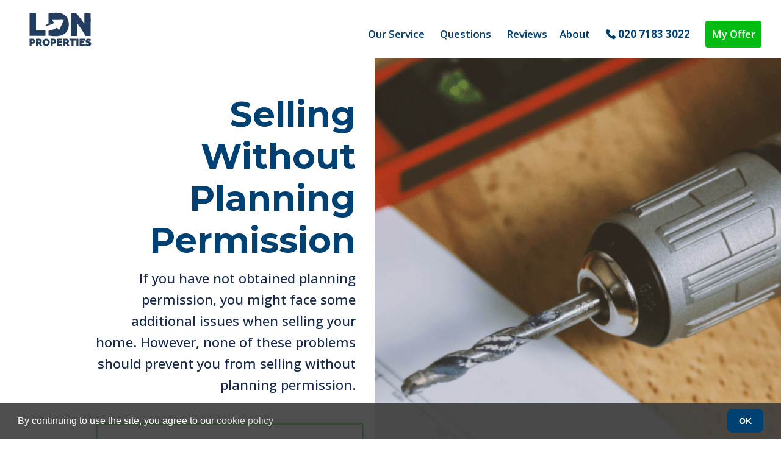

--- FILE ---
content_type: text/html; charset=UTF-8
request_url: https://ldn-properties.co.uk/guides/selling-without-planning-permission/
body_size: 40593
content:
<!DOCTYPE html>
<html lang="en-GB" prefix="og: https://ogp.me/ns#">
<head>
	<meta charset="UTF-8" />
<meta http-equiv="X-UA-Compatible" content="IE=edge">
	<link rel="pingback" href="https://ldn-properties.co.uk/xmlrpc.php" />

	

	
<!-- Search Engine Optimization by Rank Math - https://rankmath.com/ -->
<title>Selling without Planning Permission | LDN Properties</title><link rel="preload" as="style" href="https://fonts.googleapis.com/css?family=Open%20Sans%3A300%2Cregular%2C500%2C600%2C700%2C800%2C300italic%2Citalic%2C500italic%2C600italic%2C700italic%2C800italic%7CMontserrat%3A100%2C100italic%2C200%2C200italic%2C300%2C300italic%2Cregular%2Citalic%2C500%2C500italic%2C600%2C600italic%2C700%2C700italic%2C800%2C800italic%2C900%2C900italic&#038;subset=cyrillic%2Ccyrillic-ext%2Cgreek%2Cgreek-ext%2Chebrew%2Clatin%2Clatin-ext%2Cvietnamese&#038;display=swap" /><link rel="stylesheet" href="https://fonts.googleapis.com/css?family=Open%20Sans%3A300%2Cregular%2C500%2C600%2C700%2C800%2C300italic%2Citalic%2C500italic%2C600italic%2C700italic%2C800italic%7CMontserrat%3A100%2C100italic%2C200%2C200italic%2C300%2C300italic%2Cregular%2Citalic%2C500%2C500italic%2C600%2C600italic%2C700%2C700italic%2C800%2C800italic%2C900%2C900italic&#038;subset=cyrillic%2Ccyrillic-ext%2Cgreek%2Cgreek-ext%2Chebrew%2Clatin%2Clatin-ext%2Cvietnamese&#038;display=swap" media="print" onload="this.media='all'" /><noscript><link rel="stylesheet" href="https://fonts.googleapis.com/css?family=Open%20Sans%3A300%2Cregular%2C500%2C600%2C700%2C800%2C300italic%2Citalic%2C500italic%2C600italic%2C700italic%2C800italic%7CMontserrat%3A100%2C100italic%2C200%2C200italic%2C300%2C300italic%2Cregular%2Citalic%2C500%2C500italic%2C600%2C600italic%2C700%2C700italic%2C800%2C800italic%2C900%2C900italic&#038;subset=cyrillic%2Ccyrillic-ext%2Cgreek%2Cgreek-ext%2Chebrew%2Clatin%2Clatin-ext%2Cvietnamese&#038;display=swap" /></noscript>
<meta name="description" content="Selling a house or flat without planning permission doesn&#039;t need to be difficult. LDN Properties are buyers of homes that do not have planning permission."/>
<meta name="robots" content="index, follow, max-snippet:-1, max-video-preview:-1, max-image-preview:large"/>
<link rel="canonical" href="https://ldn-properties.co.uk/guides/selling-without-planning-permission/" />
<meta property="og:locale" content="en_GB" />
<meta property="og:type" content="article" />
<meta property="og:title" content="Selling without Planning Permission | LDN Properties" />
<meta property="og:description" content="Selling a house or flat without planning permission doesn&#039;t need to be difficult. LDN Properties are buyers of homes that do not have planning permission." />
<meta property="og:url" content="https://ldn-properties.co.uk/guides/selling-without-planning-permission/" />
<meta property="og:site_name" content="LDN Properties" />
<meta property="article:publisher" content="https://www.facebook.com/LDNProperties" />
<meta property="og:updated_time" content="2021-09-25T19:26:27+00:00" />
<meta property="og:image" content="https://ldn-properties.co.uk/wp-content/uploads/2021/04/selling-without-planning-permission.png" />
<meta property="og:image:secure_url" content="https://ldn-properties.co.uk/wp-content/uploads/2021/04/selling-without-planning-permission.png" />
<meta property="og:image:width" content="700" />
<meta property="og:image:height" content="466" />
<meta property="og:image:alt" content="Selling property without planning permission" />
<meta property="og:image:type" content="image/png" />
<meta name="twitter:card" content="summary_large_image" />
<meta name="twitter:title" content="Selling without Planning Permission | LDN Properties" />
<meta name="twitter:description" content="Selling a house or flat without planning permission doesn&#039;t need to be difficult. LDN Properties are buyers of homes that do not have planning permission." />
<meta name="twitter:image" content="https://ldn-properties.co.uk/wp-content/uploads/2021/04/selling-without-planning-permission.png" />
<meta name="twitter:label1" content="Time to read" />
<meta name="twitter:data1" content="30 minutes" />
<!-- /Rank Math WordPress SEO plugin -->

<link rel='dns-prefetch' href='//www.googletagmanager.com' />
<link rel='dns-prefetch' href='//fonts.googleapis.com' />
<link href='https://fonts.gstatic.com' crossorigin rel='preconnect' />
<link rel="alternate" type="application/rss+xml" title="LDN Properties &raquo; Feed" href="https://ldn-properties.co.uk/feed/" />
<link rel="alternate" type="application/rss+xml" title="LDN Properties &raquo; Comments Feed" href="https://ldn-properties.co.uk/comments/feed/" />
<meta content="Divi v.4.24.0" name="generator"/><style id='wp-block-library-theme-inline-css' type='text/css'>
.wp-block-audio figcaption{color:#555;font-size:13px;text-align:center}.is-dark-theme .wp-block-audio figcaption{color:hsla(0,0%,100%,.65)}.wp-block-audio{margin:0 0 1em}.wp-block-code{border:1px solid #ccc;border-radius:4px;font-family:Menlo,Consolas,monaco,monospace;padding:.8em 1em}.wp-block-embed figcaption{color:#555;font-size:13px;text-align:center}.is-dark-theme .wp-block-embed figcaption{color:hsla(0,0%,100%,.65)}.wp-block-embed{margin:0 0 1em}.blocks-gallery-caption{color:#555;font-size:13px;text-align:center}.is-dark-theme .blocks-gallery-caption{color:hsla(0,0%,100%,.65)}.wp-block-image figcaption{color:#555;font-size:13px;text-align:center}.is-dark-theme .wp-block-image figcaption{color:hsla(0,0%,100%,.65)}.wp-block-image{margin:0 0 1em}.wp-block-pullquote{border-bottom:4px solid;border-top:4px solid;color:currentColor;margin-bottom:1.75em}.wp-block-pullquote cite,.wp-block-pullquote footer,.wp-block-pullquote__citation{color:currentColor;font-size:.8125em;font-style:normal;text-transform:uppercase}.wp-block-quote{border-left:.25em solid;margin:0 0 1.75em;padding-left:1em}.wp-block-quote cite,.wp-block-quote footer{color:currentColor;font-size:.8125em;font-style:normal;position:relative}.wp-block-quote.has-text-align-right{border-left:none;border-right:.25em solid;padding-left:0;padding-right:1em}.wp-block-quote.has-text-align-center{border:none;padding-left:0}.wp-block-quote.is-large,.wp-block-quote.is-style-large,.wp-block-quote.is-style-plain{border:none}.wp-block-search .wp-block-search__label{font-weight:700}.wp-block-search__button{border:1px solid #ccc;padding:.375em .625em}:where(.wp-block-group.has-background){padding:1.25em 2.375em}.wp-block-separator.has-css-opacity{opacity:.4}.wp-block-separator{border:none;border-bottom:2px solid;margin-left:auto;margin-right:auto}.wp-block-separator.has-alpha-channel-opacity{opacity:1}.wp-block-separator:not(.is-style-wide):not(.is-style-dots){width:100px}.wp-block-separator.has-background:not(.is-style-dots){border-bottom:none;height:1px}.wp-block-separator.has-background:not(.is-style-wide):not(.is-style-dots){height:2px}.wp-block-table{margin:0 0 1em}.wp-block-table td,.wp-block-table th{word-break:normal}.wp-block-table figcaption{color:#555;font-size:13px;text-align:center}.is-dark-theme .wp-block-table figcaption{color:hsla(0,0%,100%,.65)}.wp-block-video figcaption{color:#555;font-size:13px;text-align:center}.is-dark-theme .wp-block-video figcaption{color:hsla(0,0%,100%,.65)}.wp-block-video{margin:0 0 1em}.wp-block-template-part.has-background{margin-bottom:0;margin-top:0;padding:1.25em 2.375em}
</style>
<style id='global-styles-inline-css' type='text/css'>
body{--wp--preset--color--black: #000000;--wp--preset--color--cyan-bluish-gray: #abb8c3;--wp--preset--color--white: #ffffff;--wp--preset--color--pale-pink: #f78da7;--wp--preset--color--vivid-red: #cf2e2e;--wp--preset--color--luminous-vivid-orange: #ff6900;--wp--preset--color--luminous-vivid-amber: #fcb900;--wp--preset--color--light-green-cyan: #7bdcb5;--wp--preset--color--vivid-green-cyan: #00d084;--wp--preset--color--pale-cyan-blue: #8ed1fc;--wp--preset--color--vivid-cyan-blue: #0693e3;--wp--preset--color--vivid-purple: #9b51e0;--wp--preset--gradient--vivid-cyan-blue-to-vivid-purple: linear-gradient(135deg,rgba(6,147,227,1) 0%,rgb(155,81,224) 100%);--wp--preset--gradient--light-green-cyan-to-vivid-green-cyan: linear-gradient(135deg,rgb(122,220,180) 0%,rgb(0,208,130) 100%);--wp--preset--gradient--luminous-vivid-amber-to-luminous-vivid-orange: linear-gradient(135deg,rgba(252,185,0,1) 0%,rgba(255,105,0,1) 100%);--wp--preset--gradient--luminous-vivid-orange-to-vivid-red: linear-gradient(135deg,rgba(255,105,0,1) 0%,rgb(207,46,46) 100%);--wp--preset--gradient--very-light-gray-to-cyan-bluish-gray: linear-gradient(135deg,rgb(238,238,238) 0%,rgb(169,184,195) 100%);--wp--preset--gradient--cool-to-warm-spectrum: linear-gradient(135deg,rgb(74,234,220) 0%,rgb(151,120,209) 20%,rgb(207,42,186) 40%,rgb(238,44,130) 60%,rgb(251,105,98) 80%,rgb(254,248,76) 100%);--wp--preset--gradient--blush-light-purple: linear-gradient(135deg,rgb(255,206,236) 0%,rgb(152,150,240) 100%);--wp--preset--gradient--blush-bordeaux: linear-gradient(135deg,rgb(254,205,165) 0%,rgb(254,45,45) 50%,rgb(107,0,62) 100%);--wp--preset--gradient--luminous-dusk: linear-gradient(135deg,rgb(255,203,112) 0%,rgb(199,81,192) 50%,rgb(65,88,208) 100%);--wp--preset--gradient--pale-ocean: linear-gradient(135deg,rgb(255,245,203) 0%,rgb(182,227,212) 50%,rgb(51,167,181) 100%);--wp--preset--gradient--electric-grass: linear-gradient(135deg,rgb(202,248,128) 0%,rgb(113,206,126) 100%);--wp--preset--gradient--midnight: linear-gradient(135deg,rgb(2,3,129) 0%,rgb(40,116,252) 100%);--wp--preset--font-size--small: 13px;--wp--preset--font-size--medium: 20px;--wp--preset--font-size--large: 36px;--wp--preset--font-size--x-large: 42px;--wp--preset--spacing--20: 0.44rem;--wp--preset--spacing--30: 0.67rem;--wp--preset--spacing--40: 1rem;--wp--preset--spacing--50: 1.5rem;--wp--preset--spacing--60: 2.25rem;--wp--preset--spacing--70: 3.38rem;--wp--preset--spacing--80: 5.06rem;--wp--preset--shadow--natural: 6px 6px 9px rgba(0, 0, 0, 0.2);--wp--preset--shadow--deep: 12px 12px 50px rgba(0, 0, 0, 0.4);--wp--preset--shadow--sharp: 6px 6px 0px rgba(0, 0, 0, 0.2);--wp--preset--shadow--outlined: 6px 6px 0px -3px rgba(255, 255, 255, 1), 6px 6px rgba(0, 0, 0, 1);--wp--preset--shadow--crisp: 6px 6px 0px rgba(0, 0, 0, 1);}body { margin: 0;--wp--style--global--content-size: 823px;--wp--style--global--wide-size: 1080px; }.wp-site-blocks > .alignleft { float: left; margin-right: 2em; }.wp-site-blocks > .alignright { float: right; margin-left: 2em; }.wp-site-blocks > .aligncenter { justify-content: center; margin-left: auto; margin-right: auto; }:where(.is-layout-flex){gap: 0.5em;}:where(.is-layout-grid){gap: 0.5em;}body .is-layout-flow > .alignleft{float: left;margin-inline-start: 0;margin-inline-end: 2em;}body .is-layout-flow > .alignright{float: right;margin-inline-start: 2em;margin-inline-end: 0;}body .is-layout-flow > .aligncenter{margin-left: auto !important;margin-right: auto !important;}body .is-layout-constrained > .alignleft{float: left;margin-inline-start: 0;margin-inline-end: 2em;}body .is-layout-constrained > .alignright{float: right;margin-inline-start: 2em;margin-inline-end: 0;}body .is-layout-constrained > .aligncenter{margin-left: auto !important;margin-right: auto !important;}body .is-layout-constrained > :where(:not(.alignleft):not(.alignright):not(.alignfull)){max-width: var(--wp--style--global--content-size);margin-left: auto !important;margin-right: auto !important;}body .is-layout-constrained > .alignwide{max-width: var(--wp--style--global--wide-size);}body .is-layout-flex{display: flex;}body .is-layout-flex{flex-wrap: wrap;align-items: center;}body .is-layout-flex > *{margin: 0;}body .is-layout-grid{display: grid;}body .is-layout-grid > *{margin: 0;}body{padding-top: 0px;padding-right: 0px;padding-bottom: 0px;padding-left: 0px;}a:where(:not(.wp-element-button)){text-decoration: underline;}.wp-element-button, .wp-block-button__link{background-color: #32373c;border-width: 0;color: #fff;font-family: inherit;font-size: inherit;line-height: inherit;padding: calc(0.667em + 2px) calc(1.333em + 2px);text-decoration: none;}.has-black-color{color: var(--wp--preset--color--black) !important;}.has-cyan-bluish-gray-color{color: var(--wp--preset--color--cyan-bluish-gray) !important;}.has-white-color{color: var(--wp--preset--color--white) !important;}.has-pale-pink-color{color: var(--wp--preset--color--pale-pink) !important;}.has-vivid-red-color{color: var(--wp--preset--color--vivid-red) !important;}.has-luminous-vivid-orange-color{color: var(--wp--preset--color--luminous-vivid-orange) !important;}.has-luminous-vivid-amber-color{color: var(--wp--preset--color--luminous-vivid-amber) !important;}.has-light-green-cyan-color{color: var(--wp--preset--color--light-green-cyan) !important;}.has-vivid-green-cyan-color{color: var(--wp--preset--color--vivid-green-cyan) !important;}.has-pale-cyan-blue-color{color: var(--wp--preset--color--pale-cyan-blue) !important;}.has-vivid-cyan-blue-color{color: var(--wp--preset--color--vivid-cyan-blue) !important;}.has-vivid-purple-color{color: var(--wp--preset--color--vivid-purple) !important;}.has-black-background-color{background-color: var(--wp--preset--color--black) !important;}.has-cyan-bluish-gray-background-color{background-color: var(--wp--preset--color--cyan-bluish-gray) !important;}.has-white-background-color{background-color: var(--wp--preset--color--white) !important;}.has-pale-pink-background-color{background-color: var(--wp--preset--color--pale-pink) !important;}.has-vivid-red-background-color{background-color: var(--wp--preset--color--vivid-red) !important;}.has-luminous-vivid-orange-background-color{background-color: var(--wp--preset--color--luminous-vivid-orange) !important;}.has-luminous-vivid-amber-background-color{background-color: var(--wp--preset--color--luminous-vivid-amber) !important;}.has-light-green-cyan-background-color{background-color: var(--wp--preset--color--light-green-cyan) !important;}.has-vivid-green-cyan-background-color{background-color: var(--wp--preset--color--vivid-green-cyan) !important;}.has-pale-cyan-blue-background-color{background-color: var(--wp--preset--color--pale-cyan-blue) !important;}.has-vivid-cyan-blue-background-color{background-color: var(--wp--preset--color--vivid-cyan-blue) !important;}.has-vivid-purple-background-color{background-color: var(--wp--preset--color--vivid-purple) !important;}.has-black-border-color{border-color: var(--wp--preset--color--black) !important;}.has-cyan-bluish-gray-border-color{border-color: var(--wp--preset--color--cyan-bluish-gray) !important;}.has-white-border-color{border-color: var(--wp--preset--color--white) !important;}.has-pale-pink-border-color{border-color: var(--wp--preset--color--pale-pink) !important;}.has-vivid-red-border-color{border-color: var(--wp--preset--color--vivid-red) !important;}.has-luminous-vivid-orange-border-color{border-color: var(--wp--preset--color--luminous-vivid-orange) !important;}.has-luminous-vivid-amber-border-color{border-color: var(--wp--preset--color--luminous-vivid-amber) !important;}.has-light-green-cyan-border-color{border-color: var(--wp--preset--color--light-green-cyan) !important;}.has-vivid-green-cyan-border-color{border-color: var(--wp--preset--color--vivid-green-cyan) !important;}.has-pale-cyan-blue-border-color{border-color: var(--wp--preset--color--pale-cyan-blue) !important;}.has-vivid-cyan-blue-border-color{border-color: var(--wp--preset--color--vivid-cyan-blue) !important;}.has-vivid-purple-border-color{border-color: var(--wp--preset--color--vivid-purple) !important;}.has-vivid-cyan-blue-to-vivid-purple-gradient-background{background: var(--wp--preset--gradient--vivid-cyan-blue-to-vivid-purple) !important;}.has-light-green-cyan-to-vivid-green-cyan-gradient-background{background: var(--wp--preset--gradient--light-green-cyan-to-vivid-green-cyan) !important;}.has-luminous-vivid-amber-to-luminous-vivid-orange-gradient-background{background: var(--wp--preset--gradient--luminous-vivid-amber-to-luminous-vivid-orange) !important;}.has-luminous-vivid-orange-to-vivid-red-gradient-background{background: var(--wp--preset--gradient--luminous-vivid-orange-to-vivid-red) !important;}.has-very-light-gray-to-cyan-bluish-gray-gradient-background{background: var(--wp--preset--gradient--very-light-gray-to-cyan-bluish-gray) !important;}.has-cool-to-warm-spectrum-gradient-background{background: var(--wp--preset--gradient--cool-to-warm-spectrum) !important;}.has-blush-light-purple-gradient-background{background: var(--wp--preset--gradient--blush-light-purple) !important;}.has-blush-bordeaux-gradient-background{background: var(--wp--preset--gradient--blush-bordeaux) !important;}.has-luminous-dusk-gradient-background{background: var(--wp--preset--gradient--luminous-dusk) !important;}.has-pale-ocean-gradient-background{background: var(--wp--preset--gradient--pale-ocean) !important;}.has-electric-grass-gradient-background{background: var(--wp--preset--gradient--electric-grass) !important;}.has-midnight-gradient-background{background: var(--wp--preset--gradient--midnight) !important;}.has-small-font-size{font-size: var(--wp--preset--font-size--small) !important;}.has-medium-font-size{font-size: var(--wp--preset--font-size--medium) !important;}.has-large-font-size{font-size: var(--wp--preset--font-size--large) !important;}.has-x-large-font-size{font-size: var(--wp--preset--font-size--x-large) !important;}
.wp-block-navigation a:where(:not(.wp-element-button)){color: inherit;}
:where(.wp-block-post-template.is-layout-flex){gap: 1.25em;}:where(.wp-block-post-template.is-layout-grid){gap: 1.25em;}
:where(.wp-block-columns.is-layout-flex){gap: 2em;}:where(.wp-block-columns.is-layout-grid){gap: 2em;}
.wp-block-pullquote{font-size: 1.5em;line-height: 1.6;}
</style>
<style id='divi-style-inline-inline-css' type='text/css'>
/*!
Theme Name: Divi
Theme URI: http://www.elegantthemes.com/gallery/divi/
Version: 4.24.0
Description: Smart. Flexible. Beautiful. Divi is the most powerful theme in our collection.
Author: Elegant Themes
Author URI: http://www.elegantthemes.com
License: GNU General Public License v2
License URI: http://www.gnu.org/licenses/gpl-2.0.html
*/

a,abbr,acronym,address,applet,b,big,blockquote,body,center,cite,code,dd,del,dfn,div,dl,dt,em,fieldset,font,form,h1,h2,h3,h4,h5,h6,html,i,iframe,img,ins,kbd,label,legend,li,object,ol,p,pre,q,s,samp,small,span,strike,strong,sub,sup,tt,u,ul,var{margin:0;padding:0;border:0;outline:0;font-size:100%;-ms-text-size-adjust:100%;-webkit-text-size-adjust:100%;vertical-align:baseline;background:transparent}body{line-height:1}ol,ul{list-style:none}blockquote,q{quotes:none}blockquote:after,blockquote:before,q:after,q:before{content:"";content:none}blockquote{margin:20px 0 30px;border-left:5px solid;padding-left:20px}:focus{outline:0}del{text-decoration:line-through}pre{overflow:auto;padding:10px}figure{margin:0}table{border-collapse:collapse;border-spacing:0}article,aside,footer,header,hgroup,nav,section{display:block}body{font-family:Open Sans,Arial,sans-serif;font-size:14px;color:#666;background-color:#fff;line-height:1.7em;font-weight:500;-webkit-font-smoothing:antialiased;-moz-osx-font-smoothing:grayscale}body.page-template-page-template-blank-php #page-container{padding-top:0!important}body.et_cover_background{background-size:cover!important;background-position:top!important;background-repeat:no-repeat!important;background-attachment:fixed}a{color:#2ea3f2}a,a:hover{text-decoration:none}p{padding-bottom:1em}p:not(.has-background):last-of-type{padding-bottom:0}p.et_normal_padding{padding-bottom:1em}strong{font-weight:700}cite,em,i{font-style:italic}code,pre{font-family:Courier New,monospace;margin-bottom:10px}ins{text-decoration:none}sub,sup{height:0;line-height:1;position:relative;vertical-align:baseline}sup{bottom:.8em}sub{top:.3em}dl{margin:0 0 1.5em}dl dt{font-weight:700}dd{margin-left:1.5em}blockquote p{padding-bottom:0}embed,iframe,object,video{max-width:100%}h1,h2,h3,h4,h5,h6{color:#333;padding-bottom:10px;line-height:1em;font-weight:500}h1 a,h2 a,h3 a,h4 a,h5 a,h6 a{color:inherit}h1{font-size:30px}h2{font-size:26px}h3{font-size:22px}h4{font-size:18px}h5{font-size:16px}h6{font-size:14px}input{-webkit-appearance:none}input[type=checkbox]{-webkit-appearance:checkbox}input[type=radio]{-webkit-appearance:radio}input.text,input.title,input[type=email],input[type=password],input[type=tel],input[type=text],select,textarea{background-color:#fff;border:1px solid #bbb;padding:2px;color:#4e4e4e}input.text:focus,input.title:focus,input[type=text]:focus,select:focus,textarea:focus{border-color:#2d3940;color:#3e3e3e}input.text,input.title,input[type=text],select,textarea{margin:0}textarea{padding:4px}button,input,select,textarea{font-family:inherit}img{max-width:100%;height:auto}.clear{clear:both}br.clear{margin:0;padding:0}.pagination{clear:both}#et_search_icon:hover,.et-social-icon a:hover,.et_password_protected_form .et_submit_button,.form-submit .et_pb_buttontton.alt.disabled,.nav-single a,.posted_in a{color:#2ea3f2}.et-search-form,blockquote{border-color:#2ea3f2}#main-content{background-color:#fff}.container{width:80%;max-width:1080px;margin:auto;position:relative}body:not(.et-tb) #main-content .container,body:not(.et-tb-has-header) #main-content .container{padding-top:58px}.et_full_width_page #main-content .container:before{display:none}.main_title{margin-bottom:20px}.et_password_protected_form .et_submit_button:hover,.form-submit .et_pb_button:hover{background:rgba(0,0,0,.05)}.et_button_icon_visible .et_pb_button{padding-right:2em;padding-left:.7em}.et_button_icon_visible .et_pb_button:after{opacity:1;margin-left:0}.et_button_left .et_pb_button:hover:after{left:.15em}.et_button_left .et_pb_button:after{margin-left:0;left:1em}.et_button_icon_visible.et_button_left .et_pb_button,.et_button_left .et_pb_button:hover,.et_button_left .et_pb_module .et_pb_button:hover{padding-left:2em;padding-right:.7em}.et_button_icon_visible.et_button_left .et_pb_button:after,.et_button_left .et_pb_button:hover:after{left:.15em}.et_password_protected_form .et_submit_button:hover,.form-submit .et_pb_button:hover{padding:.3em 1em}.et_button_no_icon .et_pb_button:after{display:none}.et_button_no_icon.et_button_icon_visible.et_button_left .et_pb_button,.et_button_no_icon.et_button_left .et_pb_button:hover,.et_button_no_icon .et_pb_button,.et_button_no_icon .et_pb_button:hover{padding:.3em 1em!important}.et_button_custom_icon .et_pb_button:after{line-height:1.7em}.et_button_custom_icon.et_button_icon_visible .et_pb_button:after,.et_button_custom_icon .et_pb_button:hover:after{margin-left:.3em}#left-area .post_format-post-format-gallery .wp-block-gallery:first-of-type{padding:0;margin-bottom:-16px}.entry-content table:not(.variations){border:1px solid #eee;margin:0 0 15px;text-align:left;width:100%}.entry-content thead th,.entry-content tr th{color:#555;font-weight:700;padding:9px 24px}.entry-content tr td{border-top:1px solid #eee;padding:6px 24px}#left-area ul,.entry-content ul,.et-l--body ul,.et-l--footer ul,.et-l--header ul{list-style-type:disc;padding:0 0 23px 1em;line-height:26px}#left-area ol,.entry-content ol,.et-l--body ol,.et-l--footer ol,.et-l--header ol{list-style-type:decimal;list-style-position:inside;padding:0 0 23px;line-height:26px}#left-area ul li ul,.entry-content ul li ol{padding:2px 0 2px 20px}#left-area ol li ul,.entry-content ol li ol,.et-l--body ol li ol,.et-l--footer ol li ol,.et-l--header ol li ol{padding:2px 0 2px 35px}#left-area ul.wp-block-gallery{display:-webkit-box;display:-ms-flexbox;display:flex;-ms-flex-wrap:wrap;flex-wrap:wrap;list-style-type:none;padding:0}#left-area ul.products{padding:0!important;line-height:1.7!important;list-style:none!important}.gallery-item a{display:block}.gallery-caption,.gallery-item a{width:90%}#wpadminbar{z-index:100001}#left-area .post-meta{font-size:14px;padding-bottom:15px}#left-area .post-meta a{text-decoration:none;color:#666}#left-area .et_featured_image{padding-bottom:7px}.single .post{padding-bottom:25px}body.single .et_audio_content{margin-bottom:-6px}.nav-single a{text-decoration:none;color:#2ea3f2;font-size:14px;font-weight:400}.nav-previous{float:left}.nav-next{float:right}.et_password_protected_form p input{background-color:#eee;border:none!important;width:100%!important;border-radius:0!important;font-size:14px;color:#999!important;padding:16px!important;-webkit-box-sizing:border-box;box-sizing:border-box}.et_password_protected_form label{display:none}.et_password_protected_form .et_submit_button{font-family:inherit;display:block;float:right;margin:8px auto 0;cursor:pointer}.post-password-required p.nocomments.container{max-width:100%}.post-password-required p.nocomments.container:before{display:none}.aligncenter,div.post .new-post .aligncenter{display:block;margin-left:auto;margin-right:auto}.wp-caption{border:1px solid #ddd;text-align:center;background-color:#f3f3f3;margin-bottom:10px;max-width:96%;padding:8px}.wp-caption.alignleft{margin:0 30px 20px 0}.wp-caption.alignright{margin:0 0 20px 30px}.wp-caption img{margin:0;padding:0;border:0}.wp-caption p.wp-caption-text{font-size:12px;padding:0 4px 5px;margin:0}.alignright{float:right}.alignleft{float:left}img.alignleft{display:inline;float:left;margin-right:15px}img.alignright{display:inline;float:right;margin-left:15px}.page.et_pb_pagebuilder_layout #main-content{background-color:transparent}body #main-content .et_builder_inner_content>h1,body #main-content .et_builder_inner_content>h2,body #main-content .et_builder_inner_content>h3,body #main-content .et_builder_inner_content>h4,body #main-content .et_builder_inner_content>h5,body #main-content .et_builder_inner_content>h6{line-height:1.4em}body #main-content .et_builder_inner_content>p{line-height:1.7em}.wp-block-pullquote{margin:20px 0 30px}.wp-block-pullquote.has-background blockquote{border-left:none}.wp-block-group.has-background{padding:1.5em 1.5em .5em}@media (min-width:981px){#left-area{width:79.125%;padding-bottom:23px}#main-content .container:before{content:"";position:absolute;top:0;height:100%;width:1px;background-color:#e2e2e2}.et_full_width_page #left-area,.et_no_sidebar #left-area{float:none;width:100%!important}.et_full_width_page #left-area{padding-bottom:0}.et_no_sidebar #main-content .container:before{display:none}}@media (max-width:980px){#page-container{padding-top:80px}.et-tb #page-container,.et-tb-has-header #page-container{padding-top:0!important}#left-area,#sidebar{width:100%!important}#main-content .container:before{display:none!important}.et_full_width_page .et_gallery_item:nth-child(4n+1){clear:none}}@media print{#page-container{padding-top:0!important}}#wp-admin-bar-et-use-visual-builder a:before{font-family:ETmodules!important;content:"\e625";font-size:30px!important;width:28px;margin-top:-3px;color:#974df3!important}#wp-admin-bar-et-use-visual-builder:hover a:before{color:#fff!important}#wp-admin-bar-et-use-visual-builder:hover a,#wp-admin-bar-et-use-visual-builder a:hover{transition:background-color .5s ease;-webkit-transition:background-color .5s ease;-moz-transition:background-color .5s ease;background-color:#7e3bd0!important;color:#fff!important}* html .clearfix,:first-child+html .clearfix{zoom:1}.iphone .et_pb_section_video_bg video::-webkit-media-controls-start-playback-button{display:none!important;-webkit-appearance:none}.et_mobile_device .et_pb_section_parallax .et_pb_parallax_css{background-attachment:scroll}.et-social-facebook a.icon:before{content:"\e093"}.et-social-twitter a.icon:before{content:"\e094"}.et-social-google-plus a.icon:before{content:"\e096"}.et-social-instagram a.icon:before{content:"\e09a"}.et-social-rss a.icon:before{content:"\e09e"}.ai1ec-single-event:after{content:" ";display:table;clear:both}.evcal_event_details .evcal_evdata_cell .eventon_details_shading_bot.eventon_details_shading_bot{z-index:3}.wp-block-divi-layout{margin-bottom:1em}*{-webkit-box-sizing:border-box;box-sizing:border-box}#et-info-email:before,#et-info-phone:before,#et_search_icon:before,.comment-reply-link:after,.et-cart-info span:before,.et-pb-arrow-next:before,.et-pb-arrow-prev:before,.et-social-icon a:before,.et_audio_container .mejs-playpause-button button:before,.et_audio_container .mejs-volume-button button:before,.et_overlay:before,.et_password_protected_form .et_submit_button:after,.et_pb_button:after,.et_pb_contact_reset:after,.et_pb_contact_submit:after,.et_pb_font_icon:before,.et_pb_newsletter_button:after,.et_pb_pricing_table_button:after,.et_pb_promo_button:after,.et_pb_testimonial:before,.et_pb_toggle_title:before,.form-submit .et_pb_button:after,.mobile_menu_bar:before,a.et_pb_more_button:after{font-family:ETmodules!important;speak:none;font-style:normal;font-weight:400;-webkit-font-feature-settings:normal;font-feature-settings:normal;font-variant:normal;text-transform:none;line-height:1;-webkit-font-smoothing:antialiased;-moz-osx-font-smoothing:grayscale;text-shadow:0 0;direction:ltr}.et-pb-icon,.et_pb_custom_button_icon.et_pb_button:after,.et_pb_login .et_pb_custom_button_icon.et_pb_button:after,.et_pb_woo_custom_button_icon .button.et_pb_custom_button_icon.et_pb_button:after,.et_pb_woo_custom_button_icon .button.et_pb_custom_button_icon.et_pb_button:hover:after{content:attr(data-icon)}.et-pb-icon{font-family:ETmodules;speak:none;font-weight:400;-webkit-font-feature-settings:normal;font-feature-settings:normal;font-variant:normal;text-transform:none;line-height:1;-webkit-font-smoothing:antialiased;font-size:96px;font-style:normal;display:inline-block;-webkit-box-sizing:border-box;box-sizing:border-box;direction:ltr}#et-ajax-saving{display:none;-webkit-transition:background .3s,-webkit-box-shadow .3s;transition:background .3s,-webkit-box-shadow .3s;transition:background .3s,box-shadow .3s;transition:background .3s,box-shadow .3s,-webkit-box-shadow .3s;-webkit-box-shadow:rgba(0,139,219,.247059) 0 0 60px;box-shadow:0 0 60px rgba(0,139,219,.247059);position:fixed;top:50%;left:50%;width:50px;height:50px;background:#fff;border-radius:50px;margin:-25px 0 0 -25px;z-index:999999;text-align:center}#et-ajax-saving img{margin:9px}.et-safe-mode-indicator,.et-safe-mode-indicator:focus,.et-safe-mode-indicator:hover{-webkit-box-shadow:0 5px 10px rgba(41,196,169,.15);box-shadow:0 5px 10px rgba(41,196,169,.15);background:#29c4a9;color:#fff;font-size:14px;font-weight:600;padding:12px;line-height:16px;border-radius:3px;position:fixed;bottom:30px;right:30px;z-index:999999;text-decoration:none;font-family:Open Sans,sans-serif;-webkit-font-smoothing:antialiased;-moz-osx-font-smoothing:grayscale}.et_pb_button{font-size:20px;font-weight:500;padding:.3em 1em;line-height:1.7em!important;background-color:transparent;background-size:cover;background-position:50%;background-repeat:no-repeat;border:2px solid;border-radius:3px;-webkit-transition-duration:.2s;transition-duration:.2s;-webkit-transition-property:all!important;transition-property:all!important}.et_pb_button,.et_pb_button_inner{position:relative}.et_pb_button:hover,.et_pb_module .et_pb_button:hover{border:2px solid transparent;padding:.3em 2em .3em .7em}.et_pb_button:hover{background-color:hsla(0,0%,100%,.2)}.et_pb_bg_layout_light.et_pb_button:hover,.et_pb_bg_layout_light .et_pb_button:hover{background-color:rgba(0,0,0,.05)}.et_pb_button:after,.et_pb_button:before{font-size:32px;line-height:1em;content:"\35";opacity:0;position:absolute;margin-left:-1em;-webkit-transition:all .2s;transition:all .2s;text-transform:none;-webkit-font-feature-settings:"kern" off;font-feature-settings:"kern" off;font-variant:none;font-style:normal;font-weight:400;text-shadow:none}.et_pb_button.et_hover_enabled:hover:after,.et_pb_button.et_pb_hovered:hover:after{-webkit-transition:none!important;transition:none!important}.et_pb_button:before{display:none}.et_pb_button:hover:after{opacity:1;margin-left:0}.et_pb_column_1_3 h1,.et_pb_column_1_4 h1,.et_pb_column_1_5 h1,.et_pb_column_1_6 h1,.et_pb_column_2_5 h1{font-size:26px}.et_pb_column_1_3 h2,.et_pb_column_1_4 h2,.et_pb_column_1_5 h2,.et_pb_column_1_6 h2,.et_pb_column_2_5 h2{font-size:23px}.et_pb_column_1_3 h3,.et_pb_column_1_4 h3,.et_pb_column_1_5 h3,.et_pb_column_1_6 h3,.et_pb_column_2_5 h3{font-size:20px}.et_pb_column_1_3 h4,.et_pb_column_1_4 h4,.et_pb_column_1_5 h4,.et_pb_column_1_6 h4,.et_pb_column_2_5 h4{font-size:18px}.et_pb_column_1_3 h5,.et_pb_column_1_4 h5,.et_pb_column_1_5 h5,.et_pb_column_1_6 h5,.et_pb_column_2_5 h5{font-size:16px}.et_pb_column_1_3 h6,.et_pb_column_1_4 h6,.et_pb_column_1_5 h6,.et_pb_column_1_6 h6,.et_pb_column_2_5 h6{font-size:15px}.et_pb_bg_layout_dark,.et_pb_bg_layout_dark h1,.et_pb_bg_layout_dark h2,.et_pb_bg_layout_dark h3,.et_pb_bg_layout_dark h4,.et_pb_bg_layout_dark h5,.et_pb_bg_layout_dark h6{color:#fff!important}.et_pb_module.et_pb_text_align_left{text-align:left}.et_pb_module.et_pb_text_align_center{text-align:center}.et_pb_module.et_pb_text_align_right{text-align:right}.et_pb_module.et_pb_text_align_justified{text-align:justify}.clearfix:after{visibility:hidden;display:block;font-size:0;content:" ";clear:both;height:0}.et_pb_bg_layout_light .et_pb_more_button{color:#2ea3f2}.et_builder_inner_content{position:relative;z-index:1}header .et_builder_inner_content{z-index:2}.et_pb_css_mix_blend_mode_passthrough{mix-blend-mode:unset!important}.et_pb_image_container{margin:-20px -20px 29px}.et_pb_module_inner{position:relative}.et_hover_enabled_preview{z-index:2}.et_hover_enabled:hover{position:relative;z-index:2}.et_pb_all_tabs,.et_pb_module,.et_pb_posts_nav a,.et_pb_tab,.et_pb_with_background{position:relative;background-size:cover;background-position:50%;background-repeat:no-repeat}.et_pb_background_mask,.et_pb_background_pattern{bottom:0;left:0;position:absolute;right:0;top:0}.et_pb_background_mask{background-size:calc(100% + 2px) calc(100% + 2px);background-repeat:no-repeat;background-position:50%;overflow:hidden}.et_pb_background_pattern{background-position:0 0;background-repeat:repeat}.et_pb_with_border{position:relative;border:0 solid #333}.post-password-required .et_pb_row{padding:0;width:100%}.post-password-required .et_password_protected_form{min-height:0}body.et_pb_pagebuilder_layout.et_pb_show_title .post-password-required .et_password_protected_form h1,body:not(.et_pb_pagebuilder_layout) .post-password-required .et_password_protected_form h1{display:none}.et_pb_no_bg{padding:0!important}.et_overlay.et_pb_inline_icon:before,.et_pb_inline_icon:before{content:attr(data-icon)}.et_pb_more_button{color:inherit;text-shadow:none;text-decoration:none;display:inline-block;margin-top:20px}.et_parallax_bg_wrap{overflow:hidden;position:absolute;top:0;right:0;bottom:0;left:0}.et_parallax_bg{background-repeat:no-repeat;background-position:top;background-size:cover;position:absolute;bottom:0;left:0;width:100%;height:100%;display:block}.et_parallax_bg.et_parallax_bg__hover,.et_parallax_bg.et_parallax_bg_phone,.et_parallax_bg.et_parallax_bg_tablet,.et_parallax_gradient.et_parallax_gradient__hover,.et_parallax_gradient.et_parallax_gradient_phone,.et_parallax_gradient.et_parallax_gradient_tablet,.et_pb_section_parallax_hover:hover .et_parallax_bg:not(.et_parallax_bg__hover),.et_pb_section_parallax_hover:hover .et_parallax_gradient:not(.et_parallax_gradient__hover){display:none}.et_pb_section_parallax_hover:hover .et_parallax_bg.et_parallax_bg__hover,.et_pb_section_parallax_hover:hover .et_parallax_gradient.et_parallax_gradient__hover{display:block}.et_parallax_gradient{bottom:0;display:block;left:0;position:absolute;right:0;top:0}.et_pb_module.et_pb_section_parallax,.et_pb_posts_nav a.et_pb_section_parallax,.et_pb_tab.et_pb_section_parallax{position:relative}.et_pb_section_parallax .et_pb_parallax_css,.et_pb_slides .et_parallax_bg.et_pb_parallax_css{background-attachment:fixed}body.et-bfb .et_pb_section_parallax .et_pb_parallax_css,body.et-bfb .et_pb_slides .et_parallax_bg.et_pb_parallax_css{background-attachment:scroll;bottom:auto}.et_pb_section_parallax.et_pb_column .et_pb_module,.et_pb_section_parallax.et_pb_row .et_pb_column,.et_pb_section_parallax.et_pb_row .et_pb_module{z-index:9;position:relative}.et_pb_more_button:hover:after{opacity:1;margin-left:0}.et_pb_preload .et_pb_section_video_bg,.et_pb_preload>div{visibility:hidden}.et_pb_preload,.et_pb_section.et_pb_section_video.et_pb_preload{position:relative;background:#464646!important}.et_pb_preload:before{content:"";position:absolute;top:50%;left:50%;background:url(https://ldn-properties.co.uk/wp-content/themes/Divi/includes/builder/styles/images/preloader.gif) no-repeat;border-radius:32px;width:32px;height:32px;margin:-16px 0 0 -16px}.box-shadow-overlay{position:absolute;top:0;left:0;width:100%;height:100%;z-index:10;pointer-events:none}.et_pb_section>.box-shadow-overlay~.et_pb_row{z-index:11}body.safari .section_has_divider{will-change:transform}.et_pb_row>.box-shadow-overlay{z-index:8}.has-box-shadow-overlay{position:relative}.et_clickable{cursor:pointer}.screen-reader-text{border:0;clip:rect(1px,1px,1px,1px);-webkit-clip-path:inset(50%);clip-path:inset(50%);height:1px;margin:-1px;overflow:hidden;padding:0;position:absolute!important;width:1px;word-wrap:normal!important}.et_multi_view_hidden,.et_multi_view_hidden_image{display:none!important}@keyframes multi-view-image-fade{0%{opacity:0}10%{opacity:.1}20%{opacity:.2}30%{opacity:.3}40%{opacity:.4}50%{opacity:.5}60%{opacity:.6}70%{opacity:.7}80%{opacity:.8}90%{opacity:.9}to{opacity:1}}.et_multi_view_image__loading{visibility:hidden}.et_multi_view_image__loaded{-webkit-animation:multi-view-image-fade .5s;animation:multi-view-image-fade .5s}#et-pb-motion-effects-offset-tracker{visibility:hidden!important;opacity:0;position:absolute;top:0;left:0}.et-pb-before-scroll-animation{opacity:0}header.et-l.et-l--header:after{clear:both;display:block;content:""}.et_pb_module{-webkit-animation-timing-function:linear;animation-timing-function:linear;-webkit-animation-duration:.2s;animation-duration:.2s}@-webkit-keyframes fadeBottom{0%{opacity:0;-webkit-transform:translateY(10%);transform:translateY(10%)}to{opacity:1;-webkit-transform:translateY(0);transform:translateY(0)}}@keyframes fadeBottom{0%{opacity:0;-webkit-transform:translateY(10%);transform:translateY(10%)}to{opacity:1;-webkit-transform:translateY(0);transform:translateY(0)}}@-webkit-keyframes fadeLeft{0%{opacity:0;-webkit-transform:translateX(-10%);transform:translateX(-10%)}to{opacity:1;-webkit-transform:translateX(0);transform:translateX(0)}}@keyframes fadeLeft{0%{opacity:0;-webkit-transform:translateX(-10%);transform:translateX(-10%)}to{opacity:1;-webkit-transform:translateX(0);transform:translateX(0)}}@-webkit-keyframes fadeRight{0%{opacity:0;-webkit-transform:translateX(10%);transform:translateX(10%)}to{opacity:1;-webkit-transform:translateX(0);transform:translateX(0)}}@keyframes fadeRight{0%{opacity:0;-webkit-transform:translateX(10%);transform:translateX(10%)}to{opacity:1;-webkit-transform:translateX(0);transform:translateX(0)}}@-webkit-keyframes fadeTop{0%{opacity:0;-webkit-transform:translateY(-10%);transform:translateY(-10%)}to{opacity:1;-webkit-transform:translateX(0);transform:translateX(0)}}@keyframes fadeTop{0%{opacity:0;-webkit-transform:translateY(-10%);transform:translateY(-10%)}to{opacity:1;-webkit-transform:translateX(0);transform:translateX(0)}}@-webkit-keyframes fadeIn{0%{opacity:0}to{opacity:1}}@keyframes fadeIn{0%{opacity:0}to{opacity:1}}.et-waypoint:not(.et_pb_counters){opacity:0}@media (min-width:981px){.et_pb_section.et_section_specialty div.et_pb_row .et_pb_column .et_pb_column .et_pb_module.et-last-child,.et_pb_section.et_section_specialty div.et_pb_row .et_pb_column .et_pb_column .et_pb_module:last-child,.et_pb_section.et_section_specialty div.et_pb_row .et_pb_column .et_pb_row_inner .et_pb_column .et_pb_module.et-last-child,.et_pb_section.et_section_specialty div.et_pb_row .et_pb_column .et_pb_row_inner .et_pb_column .et_pb_module:last-child,.et_pb_section div.et_pb_row .et_pb_column .et_pb_module.et-last-child,.et_pb_section div.et_pb_row .et_pb_column .et_pb_module:last-child{margin-bottom:0}}@media (max-width:980px){.et_overlay.et_pb_inline_icon_tablet:before,.et_pb_inline_icon_tablet:before{content:attr(data-icon-tablet)}.et_parallax_bg.et_parallax_bg_tablet_exist,.et_parallax_gradient.et_parallax_gradient_tablet_exist{display:none}.et_parallax_bg.et_parallax_bg_tablet,.et_parallax_gradient.et_parallax_gradient_tablet{display:block}.et_pb_column .et_pb_module{margin-bottom:30px}.et_pb_row .et_pb_column .et_pb_module.et-last-child,.et_pb_row .et_pb_column .et_pb_module:last-child,.et_section_specialty .et_pb_row .et_pb_column .et_pb_module.et-last-child,.et_section_specialty .et_pb_row .et_pb_column .et_pb_module:last-child{margin-bottom:0}.et_pb_more_button{display:inline-block!important}.et_pb_bg_layout_light_tablet.et_pb_button,.et_pb_bg_layout_light_tablet.et_pb_module.et_pb_button,.et_pb_bg_layout_light_tablet .et_pb_more_button{color:#2ea3f2}.et_pb_bg_layout_light_tablet .et_pb_forgot_password a{color:#666}.et_pb_bg_layout_light_tablet h1,.et_pb_bg_layout_light_tablet h2,.et_pb_bg_layout_light_tablet h3,.et_pb_bg_layout_light_tablet h4,.et_pb_bg_layout_light_tablet h5,.et_pb_bg_layout_light_tablet h6{color:#333!important}.et_pb_module .et_pb_bg_layout_light_tablet.et_pb_button{color:#2ea3f2!important}.et_pb_bg_layout_light_tablet{color:#666!important}.et_pb_bg_layout_dark_tablet,.et_pb_bg_layout_dark_tablet h1,.et_pb_bg_layout_dark_tablet h2,.et_pb_bg_layout_dark_tablet h3,.et_pb_bg_layout_dark_tablet h4,.et_pb_bg_layout_dark_tablet h5,.et_pb_bg_layout_dark_tablet h6{color:#fff!important}.et_pb_bg_layout_dark_tablet.et_pb_button,.et_pb_bg_layout_dark_tablet.et_pb_module.et_pb_button,.et_pb_bg_layout_dark_tablet .et_pb_more_button{color:inherit}.et_pb_bg_layout_dark_tablet .et_pb_forgot_password a{color:#fff}.et_pb_module.et_pb_text_align_left-tablet{text-align:left}.et_pb_module.et_pb_text_align_center-tablet{text-align:center}.et_pb_module.et_pb_text_align_right-tablet{text-align:right}.et_pb_module.et_pb_text_align_justified-tablet{text-align:justify}}@media (max-width:767px){.et_pb_more_button{display:inline-block!important}.et_overlay.et_pb_inline_icon_phone:before,.et_pb_inline_icon_phone:before{content:attr(data-icon-phone)}.et_parallax_bg.et_parallax_bg_phone_exist,.et_parallax_gradient.et_parallax_gradient_phone_exist{display:none}.et_parallax_bg.et_parallax_bg_phone,.et_parallax_gradient.et_parallax_gradient_phone{display:block}.et-hide-mobile{display:none!important}.et_pb_bg_layout_light_phone.et_pb_button,.et_pb_bg_layout_light_phone.et_pb_module.et_pb_button,.et_pb_bg_layout_light_phone .et_pb_more_button{color:#2ea3f2}.et_pb_bg_layout_light_phone .et_pb_forgot_password a{color:#666}.et_pb_bg_layout_light_phone h1,.et_pb_bg_layout_light_phone h2,.et_pb_bg_layout_light_phone h3,.et_pb_bg_layout_light_phone h4,.et_pb_bg_layout_light_phone h5,.et_pb_bg_layout_light_phone h6{color:#333!important}.et_pb_module .et_pb_bg_layout_light_phone.et_pb_button{color:#2ea3f2!important}.et_pb_bg_layout_light_phone{color:#666!important}.et_pb_bg_layout_dark_phone,.et_pb_bg_layout_dark_phone h1,.et_pb_bg_layout_dark_phone h2,.et_pb_bg_layout_dark_phone h3,.et_pb_bg_layout_dark_phone h4,.et_pb_bg_layout_dark_phone h5,.et_pb_bg_layout_dark_phone h6{color:#fff!important}.et_pb_bg_layout_dark_phone.et_pb_button,.et_pb_bg_layout_dark_phone.et_pb_module.et_pb_button,.et_pb_bg_layout_dark_phone .et_pb_more_button{color:inherit}.et_pb_module .et_pb_bg_layout_dark_phone.et_pb_button{color:#fff!important}.et_pb_bg_layout_dark_phone .et_pb_forgot_password a{color:#fff}.et_pb_module.et_pb_text_align_left-phone{text-align:left}.et_pb_module.et_pb_text_align_center-phone{text-align:center}.et_pb_module.et_pb_text_align_right-phone{text-align:right}.et_pb_module.et_pb_text_align_justified-phone{text-align:justify}}@media (max-width:479px){a.et_pb_more_button{display:block}}@media (min-width:768px) and (max-width:980px){[data-et-multi-view-load-tablet-hidden=true]:not(.et_multi_view_swapped){display:none!important}}@media (max-width:767px){[data-et-multi-view-load-phone-hidden=true]:not(.et_multi_view_swapped){display:none!important}}.et_pb_menu.et_pb_menu--style-inline_centered_logo .et_pb_menu__menu nav ul{-webkit-box-pack:center;-ms-flex-pack:center;justify-content:center}@-webkit-keyframes multi-view-image-fade{0%{-webkit-transform:scale(1);transform:scale(1);opacity:1}50%{-webkit-transform:scale(1.01);transform:scale(1.01);opacity:1}to{-webkit-transform:scale(1);transform:scale(1);opacity:1}}
</style>
<style id='divi-dynamic-critical-inline-css' type='text/css'>
@font-face{font-family:ETmodules;font-display:block;src:url(//ldn-properties.co.uk/wp-content/themes/Divi/core/admin/fonts/modules/all/modules.eot);src:url(//ldn-properties.co.uk/wp-content/themes/Divi/core/admin/fonts/modules/all/modules.eot?#iefix) format("embedded-opentype"),url(//ldn-properties.co.uk/wp-content/themes/Divi/core/admin/fonts/modules/all/modules.woff) format("woff"),url(//ldn-properties.co.uk/wp-content/themes/Divi/core/admin/fonts/modules/all/modules.ttf) format("truetype"),url(//ldn-properties.co.uk/wp-content/themes/Divi/core/admin/fonts/modules/all/modules.svg#ETmodules) format("svg");font-weight:400;font-style:normal}
@media (min-width:981px){.et_pb_gutter.et_pb_gutters1 #left-area{width:75%}.et_pb_gutter.et_pb_gutters1 #sidebar{width:25%}.et_pb_gutters1.et_right_sidebar #left-area{padding-right:0}.et_pb_gutters1.et_left_sidebar #left-area{padding-left:0}.et_pb_gutter.et_pb_gutters1.et_right_sidebar #main-content .container:before{right:25%!important}.et_pb_gutter.et_pb_gutters1.et_left_sidebar #main-content .container:before{left:25%!important}.et_pb_gutters1 .et_pb_column,.et_pb_gutters1.et_pb_row .et_pb_column{margin-right:0}.et_pb_gutters1 .et_pb_column_4_4,.et_pb_gutters1.et_pb_row .et_pb_column_4_4{width:100%}.et_pb_gutters1 .et_pb_column_4_4 .et_pb_module,.et_pb_gutters1.et_pb_row .et_pb_column_4_4 .et_pb_module{margin-bottom:0}.et_pb_gutters1 .et_pb_column_3_4,.et_pb_gutters1.et_pb_row .et_pb_column_3_4{width:75%}.et_pb_gutters1 .et_pb_column_3_4 .et_pb_module,.et_pb_gutters1.et_pb_row .et_pb_column_3_4 .et_pb_module{margin-bottom:0}.et_pb_gutters1 .et_pb_column_2_3,.et_pb_gutters1.et_pb_row .et_pb_column_2_3{width:66.667%}.et_pb_gutters1 .et_pb_column_2_3 .et_pb_module,.et_pb_gutters1.et_pb_row .et_pb_column_2_3 .et_pb_module{margin-bottom:0}.et_pb_gutters1 .et_pb_column_3_5,.et_pb_gutters1.et_pb_row .et_pb_column_3_5{width:60%}.et_pb_gutters1 .et_pb_column_3_5 .et_pb_module,.et_pb_gutters1.et_pb_row .et_pb_column_3_5 .et_pb_module{margin-bottom:0}.et_pb_gutters1 .et_pb_column_1_2,.et_pb_gutters1.et_pb_row .et_pb_column_1_2{width:50%}.et_pb_gutters1 .et_pb_column_1_2 .et_pb_module,.et_pb_gutters1.et_pb_row .et_pb_column_1_2 .et_pb_module{margin-bottom:0}.et_pb_gutters1 .et_pb_column_2_5,.et_pb_gutters1.et_pb_row .et_pb_column_2_5{width:40%}.et_pb_gutters1 .et_pb_column_2_5 .et_pb_module,.et_pb_gutters1.et_pb_row .et_pb_column_2_5 .et_pb_module{margin-bottom:0}.et_pb_gutters1 .et_pb_column_1_3,.et_pb_gutters1.et_pb_row .et_pb_column_1_3{width:33.3333%}.et_pb_gutters1 .et_pb_column_1_3 .et_pb_module,.et_pb_gutters1.et_pb_row .et_pb_column_1_3 .et_pb_module{margin-bottom:0}.et_pb_gutters1 .et_pb_column_1_4,.et_pb_gutters1.et_pb_row .et_pb_column_1_4{width:25%}.et_pb_gutters1 .et_pb_column_1_4 .et_pb_module,.et_pb_gutters1.et_pb_row .et_pb_column_1_4 .et_pb_module{margin-bottom:0}.et_pb_gutters1 .et_pb_column_1_5,.et_pb_gutters1.et_pb_row .et_pb_column_1_5{width:20%}.et_pb_gutters1 .et_pb_column_1_5 .et_pb_module,.et_pb_gutters1.et_pb_row .et_pb_column_1_5 .et_pb_module{margin-bottom:0}.et_pb_gutters1 .et_pb_column_1_6,.et_pb_gutters1.et_pb_row .et_pb_column_1_6{width:16.6667%}.et_pb_gutters1 .et_pb_column_1_6 .et_pb_module,.et_pb_gutters1.et_pb_row .et_pb_column_1_6 .et_pb_module{margin-bottom:0}.et_pb_gutters1 .et_full_width_page.woocommerce-page ul.products li.product{width:25%;margin-right:0;margin-bottom:0}.et_pb_gutters1.et_left_sidebar.woocommerce-page #main-content ul.products li.product,.et_pb_gutters1.et_right_sidebar.woocommerce-page #main-content ul.products li.product{width:33.333%;margin-right:0}}@media (max-width:980px){.et_pb_gutters1 .et_pb_column,.et_pb_gutters1 .et_pb_column .et_pb_module,.et_pb_gutters1.et_pb_row .et_pb_column,.et_pb_gutters1.et_pb_row .et_pb_column .et_pb_module{margin-bottom:0}.et_pb_gutters1 .et_pb_row_1-2_1-4_1-4>.et_pb_column.et_pb_column_1_4,.et_pb_gutters1 .et_pb_row_1-4_1-4>.et_pb_column.et_pb_column_1_4,.et_pb_gutters1 .et_pb_row_1-4_1-4_1-2>.et_pb_column.et_pb_column_1_4,.et_pb_gutters1 .et_pb_row_1-5_1-5_3-5>.et_pb_column.et_pb_column_1_5,.et_pb_gutters1 .et_pb_row_3-5_1-5_1-5>.et_pb_column.et_pb_column_1_5,.et_pb_gutters1 .et_pb_row_4col>.et_pb_column.et_pb_column_1_4,.et_pb_gutters1 .et_pb_row_5col>.et_pb_column.et_pb_column_1_5,.et_pb_gutters1.et_pb_row_1-2_1-4_1-4>.et_pb_column.et_pb_column_1_4,.et_pb_gutters1.et_pb_row_1-4_1-4>.et_pb_column.et_pb_column_1_4,.et_pb_gutters1.et_pb_row_1-4_1-4_1-2>.et_pb_column.et_pb_column_1_4,.et_pb_gutters1.et_pb_row_1-5_1-5_3-5>.et_pb_column.et_pb_column_1_5,.et_pb_gutters1.et_pb_row_3-5_1-5_1-5>.et_pb_column.et_pb_column_1_5,.et_pb_gutters1.et_pb_row_4col>.et_pb_column.et_pb_column_1_4,.et_pb_gutters1.et_pb_row_5col>.et_pb_column.et_pb_column_1_5{width:50%;margin-right:0}.et_pb_gutters1 .et_pb_row_1-2_1-6_1-6_1-6>.et_pb_column.et_pb_column_1_6,.et_pb_gutters1 .et_pb_row_1-6_1-6_1-6>.et_pb_column.et_pb_column_1_6,.et_pb_gutters1 .et_pb_row_1-6_1-6_1-6_1-2>.et_pb_column.et_pb_column_1_6,.et_pb_gutters1 .et_pb_row_6col>.et_pb_column.et_pb_column_1_6,.et_pb_gutters1.et_pb_row_1-2_1-6_1-6_1-6>.et_pb_column.et_pb_column_1_6,.et_pb_gutters1.et_pb_row_1-6_1-6_1-6>.et_pb_column.et_pb_column_1_6,.et_pb_gutters1.et_pb_row_1-6_1-6_1-6_1-2>.et_pb_column.et_pb_column_1_6,.et_pb_gutters1.et_pb_row_6col>.et_pb_column.et_pb_column_1_6{width:33.333%;margin-right:0}.et_pb_gutters1 .et_pb_row_1-6_1-6_1-6_1-6>.et_pb_column.et_pb_column_1_6,.et_pb_gutters1.et_pb_row_1-6_1-6_1-6_1-6>.et_pb_column.et_pb_column_1_6{width:50%;margin-right:0}}@media (max-width:767px){.et_pb_gutters1 .et_pb_column,.et_pb_gutters1 .et_pb_column .et_pb_module,.et_pb_gutters1.et_pb_row .et_pb_column,.et_pb_gutters1.et_pb_row .et_pb_column .et_pb_module{margin-bottom:0}}@media (max-width:479px){.et_pb_gutters1 .et_pb_column,.et_pb_gutters1.et_pb_row .et_pb_column{margin:0!important}.et_pb_gutters1 .et_pb_column .et_pb_module,.et_pb_gutters1.et_pb_row .et_pb_column .et_pb_module{margin-bottom:0}}
@media (min-width:981px){.et_pb_gutter.et_pb_gutters2 #left-area{width:77.25%}.et_pb_gutter.et_pb_gutters2 #sidebar{width:22.75%}.et_pb_gutters2.et_right_sidebar #left-area{padding-right:3%}.et_pb_gutters2.et_left_sidebar #left-area{padding-left:3%}.et_pb_gutter.et_pb_gutters2.et_right_sidebar #main-content .container:before{right:22.75%!important}.et_pb_gutter.et_pb_gutters2.et_left_sidebar #main-content .container:before{left:22.75%!important}.et_pb_gutters2 .et_pb_column,.et_pb_gutters2.et_pb_row .et_pb_column{margin-right:3%}.et_pb_gutters2 .et_pb_column_4_4,.et_pb_gutters2.et_pb_row .et_pb_column_4_4{width:100%}.et_pb_gutters2 .et_pb_column_4_4 .et_pb_module,.et_pb_gutters2.et_pb_row .et_pb_column_4_4 .et_pb_module{margin-bottom:1.5%}.et_pb_gutters2 .et_pb_column_3_4,.et_pb_gutters2.et_pb_row .et_pb_column_3_4{width:74.25%}.et_pb_gutters2 .et_pb_column_3_4 .et_pb_module,.et_pb_gutters2.et_pb_row .et_pb_column_3_4 .et_pb_module{margin-bottom:2.02%}.et_pb_gutters2 .et_pb_column_2_3,.et_pb_gutters2.et_pb_row .et_pb_column_2_3{width:65.667%}.et_pb_gutters2 .et_pb_column_2_3 .et_pb_module,.et_pb_gutters2.et_pb_row .et_pb_column_2_3 .et_pb_module{margin-bottom:2.284%}.et_pb_gutters2 .et_pb_column_3_5,.et_pb_gutters2.et_pb_row .et_pb_column_3_5{width:58.8%}.et_pb_gutters2 .et_pb_column_3_5 .et_pb_module,.et_pb_gutters2.et_pb_row .et_pb_column_3_5 .et_pb_module{margin-bottom:2.551%}.et_pb_gutters2 .et_pb_column_1_2,.et_pb_gutters2.et_pb_row .et_pb_column_1_2{width:48.5%}.et_pb_gutters2 .et_pb_column_1_2 .et_pb_module,.et_pb_gutters2.et_pb_row .et_pb_column_1_2 .et_pb_module{margin-bottom:3.093%}.et_pb_gutters2 .et_pb_column_2_5,.et_pb_gutters2.et_pb_row .et_pb_column_2_5{width:38.2%}.et_pb_gutters2 .et_pb_column_2_5 .et_pb_module,.et_pb_gutters2.et_pb_row .et_pb_column_2_5 .et_pb_module{margin-bottom:3.927%}.et_pb_gutters2 .et_pb_column_1_3,.et_pb_gutters2.et_pb_row .et_pb_column_1_3{width:31.3333%}.et_pb_gutters2 .et_pb_column_1_3 .et_pb_module,.et_pb_gutters2.et_pb_row .et_pb_column_1_3 .et_pb_module{margin-bottom:4.787%}.et_pb_gutters2 .et_pb_column_1_4,.et_pb_gutters2.et_pb_row .et_pb_column_1_4{width:22.75%}.et_pb_gutters2 .et_pb_column_1_4 .et_pb_module,.et_pb_gutters2.et_pb_row .et_pb_column_1_4 .et_pb_module{margin-bottom:6.593%}.et_pb_gutters2 .et_pb_column_1_5,.et_pb_gutters2.et_pb_row .et_pb_column_1_5{width:17.6%}.et_pb_gutters2 .et_pb_column_1_5 .et_pb_module,.et_pb_gutters2.et_pb_row .et_pb_column_1_5 .et_pb_module{margin-bottom:8.523%}.et_pb_gutters2 .et_pb_column_1_6,.et_pb_gutters2.et_pb_row .et_pb_column_1_6{width:14.1667%}.et_pb_gutters2 .et_pb_column_1_6 .et_pb_module,.et_pb_gutters2.et_pb_row .et_pb_column_1_6 .et_pb_module{margin-bottom:10.588%}.et_pb_gutters2 .et_full_width_page.woocommerce-page ul.products li.product{width:22.75%;margin-right:3%;margin-bottom:3%}.et_pb_gutters2.et_left_sidebar.woocommerce-page #main-content ul.products li.product,.et_pb_gutters2.et_right_sidebar.woocommerce-page #main-content ul.products li.product{width:30.64%;margin-right:4.04%}}
#et-secondary-menu li,#top-menu li{word-wrap:break-word}.nav li ul,.et_mobile_menu{border-color:#2EA3F2}.mobile_menu_bar:before,.mobile_menu_bar:after,#top-menu li.current-menu-ancestor>a,#top-menu li.current-menu-item>a{color:#2EA3F2}#main-header{-webkit-transition:background-color 0.4s, color 0.4s, opacity 0.4s ease-in-out, -webkit-transform 0.4s;transition:background-color 0.4s, color 0.4s, opacity 0.4s ease-in-out, -webkit-transform 0.4s;transition:background-color 0.4s, color 0.4s, transform 0.4s, opacity 0.4s ease-in-out;transition:background-color 0.4s, color 0.4s, transform 0.4s, opacity 0.4s ease-in-out, -webkit-transform 0.4s}#main-header.et-disabled-animations *{-webkit-transition-duration:0s !important;transition-duration:0s !important}.container{text-align:left;position:relative}.et_fixed_nav.et_show_nav #page-container{padding-top:80px}.et_fixed_nav.et_show_nav.et-tb #page-container,.et_fixed_nav.et_show_nav.et-tb-has-header #page-container{padding-top:0 !important}.et_fixed_nav.et_show_nav.et_secondary_nav_enabled #page-container{padding-top:111px}.et_fixed_nav.et_show_nav.et_secondary_nav_enabled.et_header_style_centered #page-container{padding-top:177px}.et_fixed_nav.et_show_nav.et_header_style_centered #page-container{padding-top:147px}.et_fixed_nav #main-header{position:fixed}.et-cloud-item-editor #page-container{padding-top:0 !important}.et_header_style_left #et-top-navigation{padding-top:33px}.et_header_style_left #et-top-navigation nav>ul>li>a{padding-bottom:33px}.et_header_style_left .logo_container{position:absolute;height:100%;width:100%}.et_header_style_left #et-top-navigation .mobile_menu_bar{padding-bottom:24px}.et_hide_search_icon #et_top_search{display:none !important}#logo{width:auto;-webkit-transition:all 0.4s ease-in-out;transition:all 0.4s ease-in-out;margin-bottom:0;max-height:54%;display:inline-block;float:none;vertical-align:middle;-webkit-transform:translate3d(0, 0, 0)}.et_pb_svg_logo #logo{height:54%}.logo_container{-webkit-transition:all 0.4s ease-in-out;transition:all 0.4s ease-in-out}span.logo_helper{display:inline-block;height:100%;vertical-align:middle;width:0}.safari .centered-inline-logo-wrap{-webkit-transform:translate3d(0, 0, 0);-webkit-transition:all 0.4s ease-in-out;transition:all 0.4s ease-in-out}#et-define-logo-wrap img{width:100%}.gecko #et-define-logo-wrap.svg-logo{position:relative !important}#top-menu-nav,#top-menu{line-height:0}#et-top-navigation{font-weight:600}.et_fixed_nav #et-top-navigation{-webkit-transition:all 0.4s ease-in-out;transition:all 0.4s ease-in-out}.et-cart-info span:before{content:"\e07a";margin-right:10px;position:relative}nav#top-menu-nav,#top-menu,nav.et-menu-nav,.et-menu{float:left}#top-menu li{display:inline-block;font-size:14px;padding-right:22px}#top-menu>li:last-child{padding-right:0}.et_fullwidth_nav.et_non_fixed_nav.et_header_style_left #top-menu>li:last-child>ul.sub-menu{right:0}#top-menu a{color:rgba(0,0,0,0.6);text-decoration:none;display:block;position:relative;-webkit-transition:opacity 0.4s ease-in-out, background-color 0.4s ease-in-out;transition:opacity 0.4s ease-in-out, background-color 0.4s ease-in-out}#top-menu-nav>ul>li>a:hover{opacity:0.7;-webkit-transition:all 0.4s ease-in-out;transition:all 0.4s ease-in-out}#et_search_icon:before{content:"\55";font-size:17px;left:0;position:absolute;top:-3px}#et_search_icon:hover{cursor:pointer}#et_top_search{float:right;margin:3px 0 0 22px;position:relative;display:block;width:18px}#et_top_search.et_search_opened{position:absolute;width:100%}.et-search-form{top:0;bottom:0;right:0;position:absolute;z-index:1000;width:100%}.et-search-form input{width:90%;border:none;color:#333;position:absolute;top:0;bottom:0;right:30px;margin:auto;background:transparent}.et-search-form .et-search-field::-ms-clear{width:0;height:0;display:none}.et_search_form_container{-webkit-animation:none;animation:none;-o-animation:none}.container.et_search_form_container{position:relative;opacity:0;height:1px}.container.et_search_form_container.et_pb_search_visible{z-index:999;-webkit-animation:fadeInTop 1s 1 cubic-bezier(0.77, 0, 0.175, 1);animation:fadeInTop 1s 1 cubic-bezier(0.77, 0, 0.175, 1)}.et_pb_search_visible.et_pb_no_animation{opacity:1}.et_pb_search_form_hidden{-webkit-animation:fadeOutTop 1s 1 cubic-bezier(0.77, 0, 0.175, 1);animation:fadeOutTop 1s 1 cubic-bezier(0.77, 0, 0.175, 1)}span.et_close_search_field{display:block;width:30px;height:30px;z-index:99999;position:absolute;right:0;cursor:pointer;top:0;bottom:0;margin:auto}span.et_close_search_field:after{font-family:'ETmodules';content:'\4d';speak:none;font-weight:normal;font-variant:normal;text-transform:none;line-height:1;-webkit-font-smoothing:antialiased;font-size:32px;display:inline-block;-webkit-box-sizing:border-box;box-sizing:border-box}.container.et_menu_container{z-index:99}.container.et_search_form_container.et_pb_search_form_hidden{z-index:1 !important}.et_search_outer{width:100%;overflow:hidden;position:absolute;top:0}.container.et_pb_menu_hidden{z-index:-1}form.et-search-form{background:rgba(0,0,0,0) !important}input[type="search"]::-webkit-search-cancel-button{-webkit-appearance:none}.et-cart-info{color:inherit}#et-top-navigation .et-cart-info{float:left;margin:-2px 0 0 22px;font-size:16px}#et-top-navigation{float:right}#top-menu li li{padding:0 20px;margin:0}#top-menu li li a{padding:6px 20px;width:200px}.nav li.et-touch-hover>ul{opacity:1;visibility:visible}#top-menu .menu-item-has-children>a:first-child:after,#et-secondary-nav .menu-item-has-children>a:first-child:after{font-family:'ETmodules';content:"3";font-size:16px;position:absolute;right:0;top:0;font-weight:800}#top-menu .menu-item-has-children>a:first-child,#et-secondary-nav .menu-item-has-children>a:first-child{padding-right:20px}#top-menu li .menu-item-has-children>a:first-child{padding-right:40px}#top-menu li .menu-item-has-children>a:first-child:after{right:20px;top:6px}#top-menu li.mega-menu{position:inherit}#top-menu li.mega-menu>ul{padding:30px 20px;position:absolute !important;width:100%;left:0 !important}#top-menu li.mega-menu ul li{margin:0;float:left !important;display:block !important;padding:0 !important}#top-menu li.mega-menu>ul>li:nth-of-type(4n){clear:right}#top-menu li.mega-menu>ul>li:nth-of-type(4n+1){clear:left}#top-menu li.mega-menu ul li li{width:100%}#top-menu li.mega-menu li>ul{-webkit-animation:none !important;animation:none !important;padding:0px;border:none;left:auto;top:auto;width:90% !important;position:relative;-webkit-box-shadow:none;box-shadow:none}#top-menu li.mega-menu li ul{visibility:visible;opacity:1;display:none}#top-menu li.mega-menu.et-hover li ul{display:block}#top-menu li.mega-menu.et-hover>ul{opacity:1 !important;visibility:visible !important}#top-menu li.mega-menu>ul>li>a{width:90%;padding:0 20px 10px}#top-menu li.mega-menu>ul>li>a:first-child{padding-top:0 !important;font-weight:bold;border-bottom:1px solid rgba(0,0,0,0.03)}#top-menu li.mega-menu>ul>li>a:first-child:hover{background-color:transparent !important}#top-menu li.mega-menu li>a{width:100%}#top-menu li.mega-menu.mega-menu-parent li li,#top-menu li.mega-menu.mega-menu-parent li>a{width:100% !important}#top-menu li.mega-menu.mega-menu-parent li>.sub-menu{float:left;width:100% !important}#top-menu li.mega-menu>ul>li{width:25%;margin:0}#top-menu li.mega-menu.mega-menu-parent-3>ul>li{width:33.33%}#top-menu li.mega-menu.mega-menu-parent-2>ul>li{width:50%}#top-menu li.mega-menu.mega-menu-parent-1>ul>li{width:100%}#top-menu li.mega-menu .menu-item-has-children>a:first-child:after{display:none}#top-menu li.mega-menu>ul>li>ul>li{width:100%;margin:0}#et_mobile_nav_menu{float:right;display:none}.mobile_menu_bar{position:relative;display:block;line-height:0}.mobile_menu_bar:before,.et_toggle_slide_menu:after{content:"\61";font-size:32px;left:0;position:relative;top:0;cursor:pointer}.mobile_nav .select_page{display:none}.et_pb_menu_hidden #top-menu,.et_pb_menu_hidden #et_search_icon:before,.et_pb_menu_hidden .et-cart-info{opacity:0;-webkit-animation:fadeOutBottom 1s 1 cubic-bezier(0.77, 0, 0.175, 1);animation:fadeOutBottom 1s 1 cubic-bezier(0.77, 0, 0.175, 1)}.et_pb_menu_visible #top-menu,.et_pb_menu_visible #et_search_icon:before,.et_pb_menu_visible .et-cart-info{z-index:99;opacity:1;-webkit-animation:fadeInBottom 1s 1 cubic-bezier(0.77, 0, 0.175, 1);animation:fadeInBottom 1s 1 cubic-bezier(0.77, 0, 0.175, 1)}.et_pb_menu_hidden #top-menu,.et_pb_menu_hidden #et_search_icon:before,.et_pb_menu_hidden .mobile_menu_bar{opacity:0;-webkit-animation:fadeOutBottom 1s 1 cubic-bezier(0.77, 0, 0.175, 1);animation:fadeOutBottom 1s 1 cubic-bezier(0.77, 0, 0.175, 1)}.et_pb_menu_visible #top-menu,.et_pb_menu_visible #et_search_icon:before,.et_pb_menu_visible .mobile_menu_bar{z-index:99;opacity:1;-webkit-animation:fadeInBottom 1s 1 cubic-bezier(0.77, 0, 0.175, 1);animation:fadeInBottom 1s 1 cubic-bezier(0.77, 0, 0.175, 1)}.et_pb_no_animation #top-menu,.et_pb_no_animation #et_search_icon:before,.et_pb_no_animation .mobile_menu_bar,.et_pb_no_animation.et_search_form_container{animation:none !important;-o-animation:none !important;-webkit-animation:none !important;-moz-animation:none !important}body.admin-bar.et_fixed_nav #main-header{top:32px}body.et-wp-pre-3_8.admin-bar.et_fixed_nav #main-header{top:28px}body.et_fixed_nav.et_secondary_nav_enabled #main-header{top:30px}body.admin-bar.et_fixed_nav.et_secondary_nav_enabled #main-header{top:63px}@media all and (min-width: 981px){.et_hide_primary_logo #main-header:not(.et-fixed-header) .logo_container,.et_hide_fixed_logo #main-header.et-fixed-header .logo_container{height:0;opacity:0;-webkit-transition:all 0.4s ease-in-out;transition:all 0.4s ease-in-out}.et_hide_primary_logo #main-header:not(.et-fixed-header) .centered-inline-logo-wrap,.et_hide_fixed_logo #main-header.et-fixed-header .centered-inline-logo-wrap{height:0;opacity:0;padding:0}.et-animated-content#page-container{-webkit-transition:margin-top 0.4s ease-in-out;transition:margin-top 0.4s ease-in-out}.et_hide_nav #page-container{-webkit-transition:none;transition:none}.et_fullwidth_nav .et-search-form,.et_fullwidth_nav .et_close_search_field{right:30px}#main-header.et-fixed-header{-webkit-box-shadow:0 0 7px rgba(0,0,0,0.1) !important;box-shadow:0 0 7px rgba(0,0,0,0.1) !important}.et_header_style_left .et-fixed-header #et-top-navigation{padding-top:20px}.et_header_style_left .et-fixed-header #et-top-navigation nav>ul>li>a{padding-bottom:20px}.et_hide_nav.et_fixed_nav #main-header{opacity:0}.et_hide_nav.et_fixed_nav .et-fixed-header#main-header{-webkit-transform:translateY(0px) !important;transform:translateY(0px) !important;opacity:1}.et_hide_nav .centered-inline-logo-wrap,.et_hide_nav.et_fixed_nav #main-header,.et_hide_nav.et_fixed_nav #main-header,.et_hide_nav .centered-inline-logo-wrap{-webkit-transition-duration:.7s;transition-duration:.7s}.et_hide_nav #page-container{padding-top:0 !important}.et_primary_nav_dropdown_animation_fade #et-top-navigation ul li:hover>ul,.et_secondary_nav_dropdown_animation_fade #et-secondary-nav li:hover>ul{-webkit-transition:all .2s ease-in-out;transition:all .2s ease-in-out}.et_primary_nav_dropdown_animation_slide #et-top-navigation ul li:hover>ul,.et_secondary_nav_dropdown_animation_slide #et-secondary-nav li:hover>ul{-webkit-animation:fadeLeft .4s ease-in-out;animation:fadeLeft .4s ease-in-out}.et_primary_nav_dropdown_animation_expand #et-top-navigation ul li:hover>ul,.et_secondary_nav_dropdown_animation_expand #et-secondary-nav li:hover>ul{-webkit-transform-origin:0 0;transform-origin:0 0;-webkit-animation:Grow .4s ease-in-out;animation:Grow .4s ease-in-out;-webkit-backface-visibility:visible !important;backface-visibility:visible !important}.et_primary_nav_dropdown_animation_flip #et-top-navigation ul li ul li:hover>ul,.et_secondary_nav_dropdown_animation_flip #et-secondary-nav ul li:hover>ul{-webkit-animation:flipInX .6s ease-in-out;animation:flipInX .6s ease-in-out;-webkit-backface-visibility:visible !important;backface-visibility:visible !important}.et_primary_nav_dropdown_animation_flip #et-top-navigation ul li:hover>ul,.et_secondary_nav_dropdown_animation_flip #et-secondary-nav li:hover>ul{-webkit-animation:flipInY .6s ease-in-out;animation:flipInY .6s ease-in-out;-webkit-backface-visibility:visible !important;backface-visibility:visible !important}.et_fullwidth_nav #main-header .container{width:100%;max-width:100%;padding-right:32px;padding-left:30px}.et_non_fixed_nav.et_fullwidth_nav.et_header_style_left #main-header .container{padding-left:0}.et_non_fixed_nav.et_fullwidth_nav.et_header_style_left .logo_container{padding-left:30px}}@media all and (max-width: 980px){.et_fixed_nav.et_show_nav.et_secondary_nav_enabled #page-container,.et_fixed_nav.et_show_nav #page-container{padding-top:80px}.et_fixed_nav.et_show_nav.et-tb #page-container,.et_fixed_nav.et_show_nav.et-tb-has-header #page-container{padding-top:0 !important}.et_non_fixed_nav #page-container{padding-top:0}.et_fixed_nav.et_secondary_nav_only_menu.admin-bar #main-header{top:32px !important}.et_hide_mobile_logo #main-header .logo_container{display:none;opacity:0;-webkit-transition:all 0.4s ease-in-out;transition:all 0.4s ease-in-out}#top-menu{display:none}.et_hide_nav.et_fixed_nav #main-header{-webkit-transform:translateY(0px) !important;transform:translateY(0px) !important;opacity:1}#et-top-navigation{margin-right:0;-webkit-transition:none;transition:none}.et_fixed_nav #main-header{position:absolute}.et_header_style_left .et-fixed-header #et-top-navigation,.et_header_style_left #et-top-navigation{padding-top:24px;display:block}.et_fixed_nav #main-header{-webkit-transition:none;transition:none}.et_fixed_nav_temp #main-header{top:0 !important}#logo,.logo_container,#main-header,.container{-webkit-transition:none;transition:none}.et_header_style_left #logo{max-width:50%}#et_top_search{margin:0 35px 0 0;float:left}#et_search_icon:before{top:7px}.et_header_style_left .et-search-form{width:50% !important;max-width:50% !important}#et_mobile_nav_menu{display:block}#et-top-navigation .et-cart-info{margin-top:5px}}@media screen and (max-width: 782px){body.admin-bar.et_fixed_nav #main-header{top:46px}}@media all and (max-width: 767px){#et-top-navigation{margin-right:0}body.admin-bar.et_fixed_nav #main-header{top:46px}}@media all and (max-width: 479px){#et-top-navigation{margin-right:0}}@media print{#top-header,#main-header{position:relative !important;top:auto !important;right:auto !important;bottom:auto !important;left:auto !important}}
@-webkit-keyframes fadeOutTop{0%{opacity:1;-webkit-transform:translatey(0);transform:translatey(0)}to{opacity:0;-webkit-transform:translatey(-60%);transform:translatey(-60%)}}@keyframes fadeOutTop{0%{opacity:1;-webkit-transform:translatey(0);transform:translatey(0)}to{opacity:0;-webkit-transform:translatey(-60%);transform:translatey(-60%)}}@-webkit-keyframes fadeInTop{0%{opacity:0;-webkit-transform:translatey(-60%);transform:translatey(-60%)}to{opacity:1;-webkit-transform:translatey(0);transform:translatey(0)}}@keyframes fadeInTop{0%{opacity:0;-webkit-transform:translatey(-60%);transform:translatey(-60%)}to{opacity:1;-webkit-transform:translatey(0);transform:translatey(0)}}@-webkit-keyframes fadeInBottom{0%{opacity:0;-webkit-transform:translatey(60%);transform:translatey(60%)}to{opacity:1;-webkit-transform:translatey(0);transform:translatey(0)}}@keyframes fadeInBottom{0%{opacity:0;-webkit-transform:translatey(60%);transform:translatey(60%)}to{opacity:1;-webkit-transform:translatey(0);transform:translatey(0)}}@-webkit-keyframes fadeOutBottom{0%{opacity:1;-webkit-transform:translatey(0);transform:translatey(0)}to{opacity:0;-webkit-transform:translatey(60%);transform:translatey(60%)}}@keyframes fadeOutBottom{0%{opacity:1;-webkit-transform:translatey(0);transform:translatey(0)}to{opacity:0;-webkit-transform:translatey(60%);transform:translatey(60%)}}@-webkit-keyframes Grow{0%{opacity:0;-webkit-transform:scaleY(.5);transform:scaleY(.5)}to{opacity:1;-webkit-transform:scale(1);transform:scale(1)}}@keyframes Grow{0%{opacity:0;-webkit-transform:scaleY(.5);transform:scaleY(.5)}to{opacity:1;-webkit-transform:scale(1);transform:scale(1)}}/*!
	  * Animate.css - http://daneden.me/animate
	  * Licensed under the MIT license - http://opensource.org/licenses/MIT
	  * Copyright (c) 2015 Daniel Eden
	 */@-webkit-keyframes flipInX{0%{-webkit-transform:perspective(400px) rotateX(90deg);transform:perspective(400px) rotateX(90deg);-webkit-animation-timing-function:ease-in;animation-timing-function:ease-in;opacity:0}40%{-webkit-transform:perspective(400px) rotateX(-20deg);transform:perspective(400px) rotateX(-20deg);-webkit-animation-timing-function:ease-in;animation-timing-function:ease-in}60%{-webkit-transform:perspective(400px) rotateX(10deg);transform:perspective(400px) rotateX(10deg);opacity:1}80%{-webkit-transform:perspective(400px) rotateX(-5deg);transform:perspective(400px) rotateX(-5deg)}to{-webkit-transform:perspective(400px);transform:perspective(400px)}}@keyframes flipInX{0%{-webkit-transform:perspective(400px) rotateX(90deg);transform:perspective(400px) rotateX(90deg);-webkit-animation-timing-function:ease-in;animation-timing-function:ease-in;opacity:0}40%{-webkit-transform:perspective(400px) rotateX(-20deg);transform:perspective(400px) rotateX(-20deg);-webkit-animation-timing-function:ease-in;animation-timing-function:ease-in}60%{-webkit-transform:perspective(400px) rotateX(10deg);transform:perspective(400px) rotateX(10deg);opacity:1}80%{-webkit-transform:perspective(400px) rotateX(-5deg);transform:perspective(400px) rotateX(-5deg)}to{-webkit-transform:perspective(400px);transform:perspective(400px)}}@-webkit-keyframes flipInY{0%{-webkit-transform:perspective(400px) rotateY(90deg);transform:perspective(400px) rotateY(90deg);-webkit-animation-timing-function:ease-in;animation-timing-function:ease-in;opacity:0}40%{-webkit-transform:perspective(400px) rotateY(-20deg);transform:perspective(400px) rotateY(-20deg);-webkit-animation-timing-function:ease-in;animation-timing-function:ease-in}60%{-webkit-transform:perspective(400px) rotateY(10deg);transform:perspective(400px) rotateY(10deg);opacity:1}80%{-webkit-transform:perspective(400px) rotateY(-5deg);transform:perspective(400px) rotateY(-5deg)}to{-webkit-transform:perspective(400px);transform:perspective(400px)}}@keyframes flipInY{0%{-webkit-transform:perspective(400px) rotateY(90deg);transform:perspective(400px) rotateY(90deg);-webkit-animation-timing-function:ease-in;animation-timing-function:ease-in;opacity:0}40%{-webkit-transform:perspective(400px) rotateY(-20deg);transform:perspective(400px) rotateY(-20deg);-webkit-animation-timing-function:ease-in;animation-timing-function:ease-in}60%{-webkit-transform:perspective(400px) rotateY(10deg);transform:perspective(400px) rotateY(10deg);opacity:1}80%{-webkit-transform:perspective(400px) rotateY(-5deg);transform:perspective(400px) rotateY(-5deg)}to{-webkit-transform:perspective(400px);transform:perspective(400px)}}
#main-header{line-height:23px;font-weight:500;top:0;background-color:#fff;width:100%;-webkit-box-shadow:0 1px 0 rgba(0,0,0,.1);box-shadow:0 1px 0 rgba(0,0,0,.1);position:relative;z-index:99999}.nav li li{padding:0 20px;margin:0}.et-menu li li a{padding:6px 20px;width:200px}.nav li{position:relative;line-height:1em}.nav li li{position:relative;line-height:2em}.nav li ul{position:absolute;padding:20px 0;z-index:9999;width:240px;background:#fff;visibility:hidden;opacity:0;border-top:3px solid #2ea3f2;box-shadow:0 2px 5px rgba(0,0,0,.1);-moz-box-shadow:0 2px 5px rgba(0,0,0,.1);-webkit-box-shadow:0 2px 5px rgba(0,0,0,.1);-webkit-transform:translateZ(0);text-align:left}.nav li.et-hover>ul{visibility:visible}.nav li.et-touch-hover>ul,.nav li:hover>ul{opacity:1;visibility:visible}.nav li li ul{z-index:1000;top:-23px;left:240px}.nav li.et-reverse-direction-nav li ul{left:auto;right:240px}.nav li:hover{visibility:inherit}.et_mobile_menu li a,.nav li li a{font-size:14px;-webkit-transition:opacity .2s ease-in-out,background-color .2s ease-in-out;transition:opacity .2s ease-in-out,background-color .2s ease-in-out}.et_mobile_menu li a:hover,.nav ul li a:hover{background-color:rgba(0,0,0,.03);opacity:.7}.et-dropdown-removing>ul{display:none}.mega-menu .et-dropdown-removing>ul{display:block}.et-menu .menu-item-has-children>a:first-child:after{font-family:ETmodules;content:"3";font-size:16px;position:absolute;right:0;top:0;font-weight:800}.et-menu .menu-item-has-children>a:first-child{padding-right:20px}.et-menu li li.menu-item-has-children>a:first-child:after{right:20px;top:6px}.et-menu-nav li.mega-menu{position:inherit}.et-menu-nav li.mega-menu>ul{padding:30px 20px;position:absolute!important;width:100%;left:0!important}.et-menu-nav li.mega-menu ul li{margin:0;float:left!important;display:block!important;padding:0!important}.et-menu-nav li.mega-menu li>ul{-webkit-animation:none!important;animation:none!important;padding:0;border:none;left:auto;top:auto;width:240px!important;position:relative;box-shadow:none;-webkit-box-shadow:none}.et-menu-nav li.mega-menu li ul{visibility:visible;opacity:1;display:none}.et-menu-nav li.mega-menu.et-hover li ul,.et-menu-nav li.mega-menu:hover li ul{display:block}.et-menu-nav li.mega-menu:hover>ul{opacity:1!important;visibility:visible!important}.et-menu-nav li.mega-menu>ul>li>a:first-child{padding-top:0!important;font-weight:700;border-bottom:1px solid rgba(0,0,0,.03)}.et-menu-nav li.mega-menu>ul>li>a:first-child:hover{background-color:transparent!important}.et-menu-nav li.mega-menu li>a{width:200px!important}.et-menu-nav li.mega-menu.mega-menu-parent li>a,.et-menu-nav li.mega-menu.mega-menu-parent li li{width:100%!important}.et-menu-nav li.mega-menu.mega-menu-parent li>.sub-menu{float:left;width:100%!important}.et-menu-nav li.mega-menu>ul>li{width:25%;margin:0}.et-menu-nav li.mega-menu.mega-menu-parent-3>ul>li{width:33.33%}.et-menu-nav li.mega-menu.mega-menu-parent-2>ul>li{width:50%}.et-menu-nav li.mega-menu.mega-menu-parent-1>ul>li{width:100%}.et_pb_fullwidth_menu li.mega-menu .menu-item-has-children>a:first-child:after,.et_pb_menu li.mega-menu .menu-item-has-children>a:first-child:after{display:none}.et_fullwidth_nav #top-menu li.mega-menu>ul{width:auto;left:30px!important;right:30px!important}.et_mobile_menu{position:absolute;left:0;padding:5%;background:#fff;width:100%;visibility:visible;opacity:1;display:none;z-index:9999;border-top:3px solid #2ea3f2;box-shadow:0 2px 5px rgba(0,0,0,.1);-moz-box-shadow:0 2px 5px rgba(0,0,0,.1);-webkit-box-shadow:0 2px 5px rgba(0,0,0,.1)}#main-header .et_mobile_menu li ul,.et_pb_fullwidth_menu .et_mobile_menu li ul,.et_pb_menu .et_mobile_menu li ul{visibility:visible!important;display:block!important;padding-left:10px}.et_mobile_menu li li{padding-left:5%}.et_mobile_menu li a{border-bottom:1px solid rgba(0,0,0,.03);color:#666;padding:10px 5%;display:block}.et_mobile_menu .menu-item-has-children>a{font-weight:700;background-color:rgba(0,0,0,.03)}.et_mobile_menu li .menu-item-has-children>a{background-color:transparent}.et_mobile_nav_menu{float:right;display:none}.mobile_menu_bar{position:relative;display:block;line-height:0}.mobile_menu_bar:before{content:"a";font-size:32px;position:relative;left:0;top:0;cursor:pointer}.et_pb_module .mobile_menu_bar:before{top:2px}.mobile_nav .select_page{display:none}
.et-social-icons{float:right}.et-social-icons li{display:inline-block;margin-left:20px}.et-social-icon a{display:inline-block;font-size:24px;position:relative;text-align:center;-webkit-transition:color 300ms ease 0s;transition:color 300ms ease 0s;color:#666;text-decoration:none}.et-social-icons a:hover{opacity:0.7;-webkit-transition:all 0.4s ease-in-out;transition:all 0.4s ease-in-out}.et-social-icon span{display:none}.et_duplicate_social_icons{display:none}@media all and (max-width: 980px){.et-social-icons{float:none;text-align:center}}@media all and (max-width: 980px){.et-social-icons{margin:0 0 5px}}
.et_pb_widget{float:left;max-width:100%;word-wrap:break-word}.et_pb_widget a{text-decoration:none;color:#666}.et_pb_widget li a:hover{color:#82c0c7}.et_pb_widget ol li,.et_pb_widget ul li{margin-bottom:.5em}.et_pb_widget ol li ol li,.et_pb_widget ul li ul li{margin-left:15px}.et_pb_widget select{width:100%;height:28px;padding:0 5px}.et_pb_widget_area .et_pb_widget a{color:inherit}.et_pb_bg_layout_light .et_pb_widget li a{color:#666}.et_pb_bg_layout_dark .et_pb_widget li a{color:inherit}
.widget_search .screen-reader-text,.et_pb_widget .wp-block-search__label{display:none}.widget_search input#s,.widget_search input#searchsubmit,.et_pb_widget .wp-block-search__input,.et_pb_widget .wp-block-search__button{padding:.7em;height:40px !important;margin:0;font-size:14px;line-height:normal !important;border:1px solid #ddd;color:#666}.widget_search #s,.et_pb_widget .wp-block-search__input{width:100%;border-radius:3px}.widget_search #searchform,.et_pb_widget .wp-block-search{position:relative}.widget_search #searchsubmit,.et_pb_widget .wp-block-search__button{background-color:#ddd;-webkit-border-top-right-radius:3px;-webkit-border-bottom-right-radius:3px;-moz-border-radius-topright:3px;-moz-border-radius-bottomright:3px;border-top-right-radius:3px;border-bottom-right-radius:3px;position:absolute;right:0;top:0}#searchsubmit,.et_pb_widget .wp-block-search__button{cursor:pointer}
.et_pb_scroll_top.et-pb-icon{text-align:center;background:rgba(0,0,0,0.4);text-decoration:none;position:fixed;z-index:99999;bottom:125px;right:0px;-webkit-border-top-left-radius:5px;-webkit-border-bottom-left-radius:5px;-moz-border-radius-topleft:5px;-moz-border-radius-bottomleft:5px;border-top-left-radius:5px;border-bottom-left-radius:5px;display:none;cursor:pointer;font-size:30px;padding:5px;color:#fff}.et_pb_scroll_top:before{content:'2'}.et_pb_scroll_top.et-visible{opacity:1;-webkit-animation:fadeInRight 1s 1 cubic-bezier(0.77, 0, 0.175, 1);animation:fadeInRight 1s 1 cubic-bezier(0.77, 0, 0.175, 1)}.et_pb_scroll_top.et-hidden{opacity:0;-webkit-animation:fadeOutRight 1s 1 cubic-bezier(0.77, 0, 0.175, 1);animation:fadeOutRight 1s 1 cubic-bezier(0.77, 0, 0.175, 1)}@-webkit-keyframes fadeOutRight{0%{opacity:1;-webkit-transform:translateX(0);transform:translateX(0)}100%{opacity:0;-webkit-transform:translateX(100%);transform:translateX(100%)}}@keyframes fadeOutRight{0%{opacity:1;-webkit-transform:translateX(0);transform:translateX(0)}100%{opacity:0;-webkit-transform:translateX(100%);transform:translateX(100%)}}@-webkit-keyframes fadeInRight{0%{opacity:0;-webkit-transform:translateX(100%);transform:translateX(100%)}100%{opacity:1;-webkit-transform:translateX(0);transform:translateX(0)}}@keyframes fadeInRight{0%{opacity:0;-webkit-transform:translateX(100%);transform:translateX(100%)}100%{opacity:1;-webkit-transform:translateX(0);transform:translateX(0)}}
.et_pb_section{position:relative;background-color:#fff;background-position:50%;background-size:100%;background-size:cover}.et_pb_section--absolute,.et_pb_section--fixed{width:100%}.et_pb_section.et_section_transparent{background-color:transparent}.et_pb_fullwidth_section{padding:0}.et_pb_fullwidth_section>.et_pb_module:not(.et_pb_post_content):not(.et_pb_fullwidth_post_content) .et_pb_row{padding:0!important}.et_pb_inner_shadow{-webkit-box-shadow:inset 0 0 7px rgba(0,0,0,.07);box-shadow:inset 0 0 7px rgba(0,0,0,.07)}.et_pb_bottom_inside_divider,.et_pb_top_inside_divider{display:block;background-repeat-y:no-repeat;height:100%;position:absolute;pointer-events:none;width:100%;left:0;right:0}.et_pb_bottom_inside_divider.et-no-transition,.et_pb_top_inside_divider.et-no-transition{-webkit-transition:none!important;transition:none!important}.et-fb .section_has_divider.et_fb_element_controls_visible--child>.et_pb_bottom_inside_divider,.et-fb .section_has_divider.et_fb_element_controls_visible--child>.et_pb_top_inside_divider{z-index:1}.et_pb_section_video:not(.et_pb_section--with-menu){overflow:hidden;position:relative}.et_pb_column>.et_pb_section_video_bg{z-index:-1}.et_pb_section_video_bg{visibility:visible;position:absolute;top:0;left:0;width:100%;height:100%;overflow:hidden;display:block;pointer-events:none;-webkit-transition:display .3s;transition:display .3s}.et_pb_section_video_bg.et_pb_section_video_bg_hover,.et_pb_section_video_bg.et_pb_section_video_bg_phone,.et_pb_section_video_bg.et_pb_section_video_bg_tablet,.et_pb_section_video_bg.et_pb_section_video_bg_tablet_only{display:none}.et_pb_section_video_bg .mejs-controls,.et_pb_section_video_bg .mejs-overlay-play{display:none!important}.et_pb_section_video_bg embed,.et_pb_section_video_bg iframe,.et_pb_section_video_bg object,.et_pb_section_video_bg video{max-width:none}.et_pb_section_video_bg .mejs-video{left:50%;position:absolute;max-width:none}.et_pb_section_video_bg .mejs-overlay-loading{display:none!important}.et_pb_social_network_link .et_pb_section_video{overflow:visible}.et_pb_section_video_on_hover:hover>.et_pb_section_video_bg{display:none}.et_pb_section_video_on_hover:hover>.et_pb_section_video_bg_hover,.et_pb_section_video_on_hover:hover>.et_pb_section_video_bg_hover_inherit{display:block}@media (min-width:981px){.et_pb_section{padding:4% 0}body.et_pb_pagebuilder_layout.et_pb_show_title .post-password-required .et_pb_section,body:not(.et_pb_pagebuilder_layout) .post-password-required .et_pb_section{padding-top:0}.et_pb_fullwidth_section{padding:0}.et_pb_section_video_bg.et_pb_section_video_bg_desktop_only{display:block}}@media (max-width:980px){.et_pb_section{padding:50px 0}body.et_pb_pagebuilder_layout.et_pb_show_title .post-password-required .et_pb_section,body:not(.et_pb_pagebuilder_layout) .post-password-required .et_pb_section{padding-top:0}.et_pb_fullwidth_section{padding:0}.et_pb_section_video_bg.et_pb_section_video_bg_tablet{display:block}.et_pb_section_video_bg.et_pb_section_video_bg_desktop_only{display:none}}@media (min-width:768px){.et_pb_section_video_bg.et_pb_section_video_bg_desktop_tablet{display:block}}@media (min-width:768px) and (max-width:980px){.et_pb_section_video_bg.et_pb_section_video_bg_tablet_only{display:block}}@media (max-width:767px){.et_pb_section_video_bg.et_pb_section_video_bg_phone{display:block}.et_pb_section_video_bg.et_pb_section_video_bg_desktop_tablet{display:none}}
.et_pb_row{width:80%;max-width:1080px;margin:auto;position:relative}body.safari .section_has_divider,body.uiwebview .section_has_divider{-webkit-perspective:2000px;perspective:2000px}.section_has_divider .et_pb_row{z-index:5}.et_pb_row_inner{width:100%;position:relative}.et_pb_row.et_pb_row_empty,.et_pb_row_inner:nth-of-type(n+2).et_pb_row_empty{display:none}.et_pb_row:after,.et_pb_row_inner:after{content:"";display:block;clear:both;visibility:hidden;line-height:0;height:0;width:0}.et_pb_row_4col .et-last-child,.et_pb_row_4col .et-last-child-2,.et_pb_row_6col .et-last-child,.et_pb_row_6col .et-last-child-2,.et_pb_row_6col .et-last-child-3{margin-bottom:0}.et_pb_column{float:left;background-size:cover;background-position:50%;position:relative;z-index:2;min-height:1px}.et_pb_column--with-menu{z-index:3}.et_pb_column.et_pb_column_empty{min-height:1px}.et_pb_row .et_pb_column.et-last-child,.et_pb_row .et_pb_column:last-child,.et_pb_row_inner .et_pb_column.et-last-child,.et_pb_row_inner .et_pb_column:last-child{margin-right:0!important}.et_pb_column.et_pb_section_parallax{position:relative}.et_pb_column,.et_pb_row,.et_pb_row_inner{background-size:cover;background-position:50%;background-repeat:no-repeat}@media (min-width:981px){.et_pb_row{padding:2% 0}body.et_pb_pagebuilder_layout.et_pb_show_title .post-password-required .et_pb_row,body:not(.et_pb_pagebuilder_layout) .post-password-required .et_pb_row{padding:0;width:100%}.et_pb_column_3_4 .et_pb_row_inner{padding:3.735% 0}.et_pb_column_2_3 .et_pb_row_inner{padding:4.2415% 0}.et_pb_column_1_2 .et_pb_row_inner,.et_pb_column_3_5 .et_pb_row_inner{padding:5.82% 0}.et_section_specialty>.et_pb_row{padding:0}.et_pb_row_inner{width:100%}.et_pb_column_single{padding:2.855% 0}.et_pb_column_single .et_pb_module.et-first-child,.et_pb_column_single .et_pb_module:first-child{margin-top:0}.et_pb_column_single .et_pb_module.et-last-child,.et_pb_column_single .et_pb_module:last-child{margin-bottom:0}.et_pb_row .et_pb_column.et-last-child,.et_pb_row .et_pb_column:last-child,.et_pb_row_inner .et_pb_column.et-last-child,.et_pb_row_inner .et_pb_column:last-child{margin-right:0!important}.et_pb_row.et_pb_equal_columns,.et_pb_row_inner.et_pb_equal_columns,.et_pb_section.et_pb_equal_columns>.et_pb_row{display:-webkit-box;display:-ms-flexbox;display:flex}.rtl .et_pb_row.et_pb_equal_columns,.rtl .et_pb_row_inner.et_pb_equal_columns,.rtl .et_pb_section.et_pb_equal_columns>.et_pb_row{-webkit-box-orient:horizontal;-webkit-box-direction:reverse;-ms-flex-direction:row-reverse;flex-direction:row-reverse}.et_pb_row.et_pb_equal_columns>.et_pb_column,.et_pb_section.et_pb_equal_columns>.et_pb_row>.et_pb_column{-webkit-box-ordinal-group:2;-ms-flex-order:1;order:1}}@media (max-width:980px){.et_pb_row{max-width:1080px}body.et_pb_pagebuilder_layout.et_pb_show_title .post-password-required .et_pb_row,body:not(.et_pb_pagebuilder_layout) .post-password-required .et_pb_row{padding:0;width:100%}.et_pb_column .et_pb_row_inner,.et_pb_row{padding:30px 0}.et_section_specialty>.et_pb_row{padding:0}.et_pb_column{width:100%;margin-bottom:30px}.et_pb_bottom_divider .et_pb_row:nth-last-child(2) .et_pb_column:last-child,.et_pb_row .et_pb_column.et-last-child,.et_pb_row .et_pb_column:last-child{margin-bottom:0}.et_section_specialty .et_pb_row>.et_pb_column{padding-bottom:0}.et_pb_column.et_pb_column_empty{display:none}.et_pb_row_1-2_1-4_1-4,.et_pb_row_1-2_1-6_1-6_1-6,.et_pb_row_1-4_1-4,.et_pb_row_1-4_1-4_1-2,.et_pb_row_1-5_1-5_3-5,.et_pb_row_1-6_1-6_1-6,.et_pb_row_1-6_1-6_1-6_1-2,.et_pb_row_1-6_1-6_1-6_1-6,.et_pb_row_3-5_1-5_1-5,.et_pb_row_4col,.et_pb_row_5col,.et_pb_row_6col{display:-webkit-box;display:-ms-flexbox;display:flex;-ms-flex-wrap:wrap;flex-wrap:wrap}.et_pb_row_1-4_1-4>.et_pb_column.et_pb_column_1_4,.et_pb_row_1-4_1-4_1-2>.et_pb_column.et_pb_column_1_4,.et_pb_row_4col>.et_pb_column.et_pb_column_1_4{width:47.25%;margin-right:5.5%}.et_pb_row_1-4_1-4>.et_pb_column.et_pb_column_1_4:nth-child(2n),.et_pb_row_1-4_1-4_1-2>.et_pb_column.et_pb_column_1_4:nth-child(2n),.et_pb_row_4col>.et_pb_column.et_pb_column_1_4:nth-child(2n){margin-right:0}.et_pb_row_1-2_1-4_1-4>.et_pb_column.et_pb_column_1_4{width:47.25%;margin-right:5.5%}.et_pb_row_1-2_1-4_1-4>.et_pb_column.et_pb_column_1_2,.et_pb_row_1-2_1-4_1-4>.et_pb_column.et_pb_column_1_4:nth-child(odd){margin-right:0}.et_pb_row_1-2_1-4_1-4 .et_pb_column:nth-last-child(-n+2),.et_pb_row_1-4_1-4 .et_pb_column:nth-last-child(-n+2),.et_pb_row_4col .et_pb_column:nth-last-child(-n+2){margin-bottom:0}.et_pb_row_1-5_1-5_3-5>.et_pb_column.et_pb_column_1_5,.et_pb_row_5col>.et_pb_column.et_pb_column_1_5{width:47.25%;margin-right:5.5%}.et_pb_row_1-5_1-5_3-5>.et_pb_column.et_pb_column_1_5:nth-child(2n),.et_pb_row_5col>.et_pb_column.et_pb_column_1_5:nth-child(2n){margin-right:0}.et_pb_row_3-5_1-5_1-5>.et_pb_column.et_pb_column_1_5{width:47.25%;margin-right:5.5%}.et_pb_row_3-5_1-5_1-5>.et_pb_column.et_pb_column_1_5:nth-child(odd),.et_pb_row_3-5_1-5_1-5>.et_pb_column.et_pb_column_3_5{margin-right:0}.et_pb_row_3-5_1-5_1-5 .et_pb_column:nth-last-child(-n+2),.et_pb_row_5col .et_pb_column:last-child{margin-bottom:0}.et_pb_row_1-6_1-6_1-6_1-2>.et_pb_column.et_pb_column_1_6,.et_pb_row_6col>.et_pb_column.et_pb_column_1_6{width:29.666%;margin-right:5.5%}.et_pb_row_1-6_1-6_1-6_1-2>.et_pb_column.et_pb_column_1_6:nth-child(3n),.et_pb_row_6col>.et_pb_column.et_pb_column_1_6:nth-child(3n){margin-right:0}.et_pb_row_1-2_1-6_1-6_1-6>.et_pb_column.et_pb_column_1_6{width:29.666%;margin-right:5.5%}.et_pb_row_1-2_1-6_1-6_1-6>.et_pb_column.et_pb_column_1_2,.et_pb_row_1-2_1-6_1-6_1-6>.et_pb_column.et_pb_column_1_6:last-child{margin-right:0}.et_pb_row_1-2_1-2 .et_pb_column.et_pb_column_1_2,.et_pb_row_1-2_1-6_1-6_1-6 .et_pb_column:nth-last-child(-n+3),.et_pb_row_6col .et_pb_column:nth-last-child(-n+3){margin-bottom:0}.et_pb_row_1-2_1-2 .et_pb_column.et_pb_column_1_2 .et_pb_column.et_pb_column_1_6{width:29.666%;margin-right:5.5%;margin-bottom:0}.et_pb_row_1-2_1-2 .et_pb_column.et_pb_column_1_2 .et_pb_column.et_pb_column_1_6:last-child{margin-right:0}.et_pb_row_1-6_1-6_1-6_1-6>.et_pb_column.et_pb_column_1_6{width:47.25%;margin-right:5.5%}.et_pb_row_1-6_1-6_1-6_1-6>.et_pb_column.et_pb_column_1_6:nth-child(2n){margin-right:0}.et_pb_row_1-6_1-6_1-6_1-6:nth-last-child(-n+3){margin-bottom:0}}@media (max-width:479px){.et_pb_row .et_pb_column.et_pb_column_1_4,.et_pb_row .et_pb_column.et_pb_column_1_5,.et_pb_row .et_pb_column.et_pb_column_1_6{width:100%;margin:0 0 30px}.et_pb_row .et_pb_column.et_pb_column_1_4.et-last-child,.et_pb_row .et_pb_column.et_pb_column_1_4:last-child,.et_pb_row .et_pb_column.et_pb_column_1_5.et-last-child,.et_pb_row .et_pb_column.et_pb_column_1_5:last-child,.et_pb_row .et_pb_column.et_pb_column_1_6.et-last-child,.et_pb_row .et_pb_column.et_pb_column_1_6:last-child{margin-bottom:0}.et_pb_row_1-2_1-2 .et_pb_column.et_pb_column_1_2 .et_pb_column.et_pb_column_1_6{width:100%;margin:0 0 30px}.et_pb_row_1-2_1-2 .et_pb_column.et_pb_column_1_2 .et_pb_column.et_pb_column_1_6.et-last-child,.et_pb_row_1-2_1-2 .et_pb_column.et_pb_column_1_2 .et_pb_column.et_pb_column_1_6:last-child{margin-bottom:0}.et_pb_column{width:100%!important}}
.et_pb_text{word-wrap:break-word}.et_pb_text ol,.et_pb_text ul{padding-bottom:1em}.et_pb_text>:last-child{padding-bottom:0}.et_pb_text_inner{position:relative}
.et_pb_code_inner{position:relative}
.et_pb_with_border .et_pb_image_wrap{border:0 solid #333}.et_pb_image{margin-left:auto;margin-right:auto;line-height:0}.et_pb_image.aligncenter{text-align:center}.et_pb_image.et_pb_has_overlay a.et_pb_lightbox_image{display:block;position:relative}.et_pb_image{display:block}.et_pb_image .et_pb_image_wrap{display:inline-block;position:relative;max-width:100%}.et_pb_image .et_pb_image_wrap img[src*=".svg"]{width:auto}.et_pb_image img{position:relative}.et_pb_image_sticky{margin-bottom:0!important;display:inherit}.et_pb_image.et_pb_has_overlay .et_pb_image_wrap:hover .et_overlay{z-index:3;opacity:1}@media (min-width:981px){.et_pb_section_sticky,.et_pb_section_sticky.et_pb_bottom_divider .et_pb_row:nth-last-child(2),.et_pb_section_sticky .et_pb_column_single,.et_pb_section_sticky .et_pb_row.et-last-child,.et_pb_section_sticky .et_pb_row:last-child,.et_pb_section_sticky .et_pb_specialty_column .et_pb_row_inner.et-last-child,.et_pb_section_sticky .et_pb_specialty_column .et_pb_row_inner:last-child{padding-bottom:0!important}}@media (max-width:980px){.et_pb_image_sticky_tablet{margin-bottom:0!important;display:inherit}.et_pb_section_sticky_mobile,.et_pb_section_sticky_mobile.et_pb_bottom_divider .et_pb_row:nth-last-child(2),.et_pb_section_sticky_mobile .et_pb_column_single,.et_pb_section_sticky_mobile .et_pb_row.et-last-child,.et_pb_section_sticky_mobile .et_pb_row:last-child,.et_pb_section_sticky_mobile .et_pb_specialty_column .et_pb_row_inner.et-last-child,.et_pb_section_sticky_mobile .et_pb_specialty_column .et_pb_row_inner:last-child{padding-bottom:0!important}.et_pb_section_sticky .et_pb_row.et-last-child .et_pb_column.et_pb_row_sticky.et-last-child,.et_pb_section_sticky .et_pb_row:last-child .et_pb_column.et_pb_row_sticky:last-child{margin-bottom:0}.et_pb_image_bottom_space_tablet{margin-bottom:30px!important;display:block}.et_always_center_on_mobile{text-align:center!important;margin-left:auto!important;margin-right:auto!important}}@media (max-width:767px){.et_pb_image_sticky_phone{margin-bottom:0!important;display:inherit}.et_pb_image_bottom_space_phone{margin-bottom:30px!important;display:block}}
.et_overlay{z-index:-1;position:absolute;top:0;left:0;display:block;width:100%;height:100%;background:hsla(0,0%,100%,.9);opacity:0;pointer-events:none;-webkit-transition:all .3s;transition:all .3s;border:1px solid #e5e5e5;-webkit-box-sizing:border-box;box-sizing:border-box;-webkit-backface-visibility:hidden;backface-visibility:hidden;-webkit-font-smoothing:antialiased}.et_overlay:before{color:#2ea3f2;content:"\E050";position:absolute;top:50%;left:50%;-webkit-transform:translate(-50%,-50%);transform:translate(-50%,-50%);font-size:32px;-webkit-transition:all .4s;transition:all .4s}.et_portfolio_image,.et_shop_image{position:relative;display:block}.et_pb_has_overlay:not(.et_pb_image):hover .et_overlay,.et_portfolio_image:hover .et_overlay,.et_shop_image:hover .et_overlay{z-index:3;opacity:1}#ie7 .et_overlay,#ie8 .et_overlay{display:none}.et_pb_module.et_pb_has_overlay{position:relative}.et_pb_module.et_pb_has_overlay .et_overlay,article.et_pb_has_overlay{border:none}
.et_pb_space{-webkit-box-sizing:content-box;box-sizing:content-box;height:23px}.et_pb_divider_hidden{margin-bottom:0!important}.et_pb_divider_internal{display:inline-block;width:100%}.et_pb_divider{margin:0 0 30px;position:relative}.et_pb_divider:before{content:"";width:100%;height:1px;border-top:1px solid rgba(0,0,0,.1);position:absolute;left:0;top:0;z-index:10}.et_pb_divider:after,.et_pb_space:after{content:"";display:table}.et_pb_divider_position_bottom:before{top:auto!important;bottom:0!important}.et_pb_divider_position_center:before{top:50%!important}@media (max-width:980px){.et_pb_divider_position_top_tablet:before{top:0!important;bottom:auto!important}.et_pb_divider_position_bottom_tablet:before{top:auto!important;bottom:0!important}.et_pb_divider_position_center_tablet:before{top:50%!important}.et_pb_space.et-hide-mobile{display:none}}@media (max-width:767px){.et_pb_divider_position_top_phone:before{top:0!important;bottom:auto!important}.et_pb_divider_position_bottom_phone:before{top:auto!important;bottom:0!important}.et_pb_divider_position_center_phone:before{top:50%!important}}.ie .et_pb_divider{overflow:visible}
.et_pb_toggle_content,.et_pb_toggle_title{word-wrap:break-word}.et_pb_toggle{border:1px solid #d9d9d9}.et_pb_toggle_close{background-color:#f4f4f4;padding:20px}.et_pb_toggle_close .et_pb_toggle_content{display:none}.et_pb_toggle_open{padding:20px;background-color:#fff;z-index:1}.et_pb_toggle.et_pb_text_align_left .et_pb_toggle_title,.et_pb_toggle.et_pb_text_align_left h5.et_pb_toggle_title,.et_pb_toggle .et_pb_toggle_title,.et_pb_toggle h5.et_pb_toggle_title{cursor:pointer;position:relative;padding:0 50px 0 0}.et_pb_toggle_close .et_pb_toggle_title,.et_pb_toggle_close h5.et_pb_toggle_title{color:#666}.et_pb_toggle_open .et_pb_toggle_title,.et_pb_toggle_open h5.et_pb_toggle_title{color:#333}.et_pb_toggle_title:before{content:"\E050";position:absolute;right:0;font-size:16px;color:#ccc;top:50%;margin-top:-.5em}.et_pb_toggle .et_pb_toggle_title:before{right:0;left:auto}.et_pb_toggle_open .et_pb_toggle_title:before{content:"\E04F"}.et_pb_toggle_content{padding-top:20px;position:relative}.et_pb_toggle_content:empty{display:none!important}.et_pb_toggle_content p:last-of-type{padding-bottom:0}@media (max-width:980px){.et_pb_toggle.et_pb_text_align_left-tablet .et_pb_toggle_title,.et_pb_toggle.et_pb_text_align_left-tablet h5.et_pb_toggle_title{cursor:pointer;position:relative;padding:0 50px 0 0}}@media (max-width:767px){.et_pb_toggle.et_pb_text_align_left-phone .et_pb_toggle_title,.et_pb_toggle.et_pb_text_align_left-phone h5.et_pb_toggle_title{cursor:pointer;position:relative;padding:0 50px 0 0}}
</style>
<link rel='preload' id='divi-dynamic-css' href='https://ldn-properties.co.uk/wp-content/et-cache/39071/et-divi-dynamic-39071.css?ver=1768847607' as='style' media='all' onload="this.onload=null;this.rel='stylesheet'" />

<script type="text/javascript" src="https://ldn-properties.co.uk/wp-includes/js/jquery/jquery.min.js?ver=3.7.1" id="jquery-core-js"></script>



<!-- Google tag (gtag.js) snippet added by Site Kit -->
<!-- Google Ads snippet added by Site Kit -->
<script type="text/javascript" src="https://www.googletagmanager.com/gtag/js?id=AW-1059325449" id="google_gtagjs-js" async></script>
<script type="text/javascript" id="google_gtagjs-js-after">
/* <![CDATA[ */
window.dataLayer = window.dataLayer || [];function gtag(){dataLayer.push(arguments);}
gtag("js", new Date());
gtag("set", "developer_id.dZTNiMT", true);
gtag("config", "AW-1059325449");
 window._googlesitekit = window._googlesitekit || {}; window._googlesitekit.throttledEvents = []; window._googlesitekit.gtagEvent = (name, data) => { var key = JSON.stringify( { name, data } ); if ( !! window._googlesitekit.throttledEvents[ key ] ) { return; } window._googlesitekit.throttledEvents[ key ] = true; setTimeout( () => { delete window._googlesitekit.throttledEvents[ key ]; }, 5 ); gtag( "event", name, { ...data, event_source: "site-kit" } ); }; 
/* ]]> */
</script>
<link rel="https://api.w.org/" href="https://ldn-properties.co.uk/wp-json/" /><link rel="alternate" type="application/json" href="https://ldn-properties.co.uk/wp-json/wp/v2/pages/39071" /><link rel="EditURI" type="application/rsd+xml" title="RSD" href="https://ldn-properties.co.uk/xmlrpc.php?rsd" />
<meta name="generator" content="WordPress 6.4.7" />
<link rel='shortlink' href='https://ldn-properties.co.uk/?p=39071' />
<link rel="alternate" type="application/json+oembed" href="https://ldn-properties.co.uk/wp-json/oembed/1.0/embed?url=https%3A%2F%2Fldn-properties.co.uk%2Fguides%2Fselling-without-planning-permission%2F" />
<link rel="alternate" type="text/xml+oembed" href="https://ldn-properties.co.uk/wp-json/oembed/1.0/embed?url=https%3A%2F%2Fldn-properties.co.uk%2Fguides%2Fselling-without-planning-permission%2F&#038;format=xml" />
<meta name="generator" content="Site Kit by Google 1.160.1" /><meta name="viewport" content="width=device-width, initial-scale=1.0, maximum-scale=1.0, user-scalable=0" /><script>(function(i,s,o,g,r,a,m){i['GoogleAnalyticsObject']=r;i[r]=i[r]||function(){(i[r].q=i[r].q||[]).push(arguments)},i[r].l=1*new Date();a=s.createElement(o),m=s.getElementsByTagName(o)[0];a.async=1;a.src=g;m.parentNode.insertBefore(a,m)})(window,document,'script','https://www.google-analytics.com/analytics.js','ga');ga('create','UA-49004352-1','auto');ga('set','anonymizeIp',true);ga('set','forceSSL',true);ga('send','pageview');</script>

<link rel="stylesheet" type="text/css" href="https://ldn-properties.co.uk/cookiefooter/cookieconsent7.min.css"><link rel="icon" href="https://ldn-properties.co.uk/wp-content/uploads/2020/01/cropped-LDN-spot-favicon-large-2-32x32.png" sizes="32x32" />
<link rel="icon" href="https://ldn-properties.co.uk/wp-content/uploads/2020/01/cropped-LDN-spot-favicon-large-2-192x192.png" sizes="192x192" />
<link rel="apple-touch-icon" href="https://ldn-properties.co.uk/wp-content/uploads/2020/01/cropped-LDN-spot-favicon-large-2-180x180.png" />
<meta name="msapplication-TileImage" content="https://ldn-properties.co.uk/wp-content/uploads/2020/01/cropped-LDN-spot-favicon-large-2-270x270.png" />
<style id="et-critical-inline-css">body,.et_pb_column_1_2 .et_quote_content blockquote cite,.et_pb_column_1_2 .et_link_content a.et_link_main_url,.et_pb_column_1_3 .et_quote_content blockquote cite,.et_pb_column_3_8 .et_quote_content blockquote cite,.et_pb_column_1_4 .et_quote_content blockquote cite,.et_pb_blog_grid .et_quote_content blockquote cite,.et_pb_column_1_3 .et_link_content a.et_link_main_url,.et_pb_column_3_8 .et_link_content a.et_link_main_url,.et_pb_column_1_4 .et_link_content a.et_link_main_url,.et_pb_blog_grid .et_link_content a.et_link_main_url,body .et_pb_bg_layout_light .et_pb_post p,body .et_pb_bg_layout_dark .et_pb_post p{font-size:18px}.et_pb_slide_content,.et_pb_best_value{font-size:20px}.container,.et_pb_row,.et_pb_slider .et_pb_container,.et_pb_fullwidth_section .et_pb_title_container,.et_pb_fullwidth_section .et_pb_title_featured_container,.et_pb_fullwidth_header:not(.et_pb_fullscreen) .et_pb_fullwidth_header_container{max-width:1200px}.et_boxed_layout #page-container,.et_boxed_layout.et_non_fixed_nav.et_transparent_nav #page-container #top-header,.et_boxed_layout.et_non_fixed_nav.et_transparent_nav #page-container #main-header,.et_fixed_nav.et_boxed_layout #page-container #top-header,.et_fixed_nav.et_boxed_layout #page-container #main-header,.et_boxed_layout #page-container .container,.et_boxed_layout #page-container .et_pb_row{max-width:1360px}.et_header_style_centered .mobile_nav .select_page,.et_header_style_split .mobile_nav .select_page,.et_nav_text_color_light #top-menu>li>a,.et_nav_text_color_dark #top-menu>li>a,#top-menu a,.et_mobile_menu li a,.et_nav_text_color_light .et_mobile_menu li a,.et_nav_text_color_dark .et_mobile_menu li a,#et_search_icon:before,.et_search_form_container input,span.et_close_search_field:after,#et-top-navigation .et-cart-info{color:#004174}.et_search_form_container input::-moz-placeholder{color:#004174}.et_search_form_container input::-webkit-input-placeholder{color:#004174}.et_search_form_container input:-ms-input-placeholder{color:#004174}#main-header .nav li ul a{color:rgba(0,0,0,0.7)}#top-menu li a{font-size:17px}body.et_vertical_nav .container.et_search_form_container .et-search-form input{font-size:17px!important}#top-menu li.current-menu-ancestor>a,#top-menu li.current-menu-item>a,#top-menu li.current_page_item>a{color:#004174}.footer-widget,.footer-widget li,.footer-widget li a,#footer-info{font-size:14px}.footer-widget .et_pb_widget div,.footer-widget .et_pb_widget ul,.footer-widget .et_pb_widget ol,.footer-widget .et_pb_widget label{line-height:1.7em}#et-footer-nav .bottom-nav li.current-menu-item a{color:#2ea3f2}body .et_pb_button{}body.et_pb_button_helper_class .et_pb_button,body.et_pb_button_helper_class .et_pb_module.et_pb_button{color:#ffffff}body .et_pb_bg_layout_light.et_pb_button:hover,body .et_pb_bg_layout_light .et_pb_button:hover,body .et_pb_button:hover{color:#ffffff!important}h1,h2,h3,h4,h5,h6,.et_quote_content blockquote p,.et_pb_slide_description .et_pb_slide_title{line-height:1.7em}@media only screen and (min-width:981px){#logo{max-height:86%}.et_pb_svg_logo #logo{height:86%}.et_header_style_centered.et_hide_primary_logo #main-header:not(.et-fixed-header) .logo_container,.et_header_style_centered.et_hide_fixed_logo #main-header.et-fixed-header .logo_container{height:11.88px}.et-fixed-header #top-menu li a{font-size:14px}}@media only screen and (min-width:1500px){.et_pb_row{padding:30px 0}.et_pb_section{padding:60px 0}.single.et_pb_pagebuilder_layout.et_full_width_page .et_post_meta_wrapper{padding-top:90px}.et_pb_fullwidth_section{padding:0}}@media only screen and (max-width:980px){.et_header_style_centered .mobile_nav .select_page,.et_header_style_split .mobile_nav .select_page,.et_mobile_menu li a,.mobile_menu_bar:before,.et_nav_text_color_light #top-menu>li>a,.et_nav_text_color_dark #top-menu>li>a,#top-menu a,.et_mobile_menu li a,#et_search_icon:before,#et_top_search .et-search-form input,.et_search_form_container input,#et-top-navigation .et-cart-info{color:rgba(0,0,0,0.6)}.et_close_search_field:after{color:rgba(0,0,0,0.6)!important}.et_search_form_container input::-moz-placeholder{color:rgba(0,0,0,0.6)}.et_search_form_container input::-webkit-input-placeholder{color:rgba(0,0,0,0.6)}.et_search_form_container input:-ms-input-placeholder{color:rgba(0,0,0,0.6)}}	h1,h2,h3,h4,h5,h6{font-family:'Open Sans',Helvetica,Arial,Lucida,sans-serif}body,input,textarea,select{font-family:'Open Sans',Helvetica,Arial,Lucida,sans-serif}#footer-info{display:none}.et_mobile_menu{border-top:0px solid #ffffff00}.et_mobile_menu{margin-left:-50px;padding:5%;width:calc(100% + 100px)}.et_mobile_menu li a{font-size:18px!important;padding-bottom:20px;padding-top:20px;border:0px}@media only screen and (max-width:980px){.et_header_style_left .mobile_menu_bar{height:38px}}.mobile_menu_bar:before{top:-14px!important;margin-right:-25px}.mobile_nav.opened .mobile_menu_bar:before{font-family:"ETmodules";content:"\4d"}div.mobile_nav.opened .mobile_menu_bar:before,div.mobile_nav.closed .mobile_menu_bar:before{color:#004174;font-size:45px!important;font-weight:500}@media only screen and (max-width:980px){#logo{content:url("https://ldn-properties.co.uk/wp-content/uploads/2020/12/LDN-logo18.svg")}}.et_non_fixed_nav ‪#main‬-header,.et_non_fixed_nav ‪#top‬-header,.et_fixed_nav #main-header,.et_fixed_nav #top-header{position:fixed!important;padding-left:10px}@media only screen and (min-width:981px){.menu_cta{background-color:#03bc13;color:#fff;padding:0!important;border-radius:4px}.menu_cta a{color:#fff!important;padding:15px 10px 15px 10px!important;font-weight:600!important}#top-menu-nav .menu_cta a:hover{opacity:1}.menu_cta:hover{background:#45a049}}@media only screen and (max-width:980px){.menu_cta{padding:0!important;margin-left:0px}.menu_cta a{color:#004174!important;font-weight:700!important}.menu_cta a:before{content:"Request "}.menu_cta a:after{content:" Now"}}@media only screen and (min-width:981px){.menu_tel{padding:0!important}.menu_tel a{color:#004174!important;font-weight:700!important;font-size:17px!important;padding:15px 20px 15px 0px!important}}@media only screen and (max-width:980px){.menu_tel{padding:0!important;margin-left:0px}.menu_tel a{color:#004174!important;font-weight:700!important}}.menu_tel a:before{content:"Call us on "}@media only screen and (max-width:980px){#logo{margin-left:-14.1%}}@media only screen and (max-width:980px){.et_pb_row{width:95%}}@media only screen and (max-width:980px){#logo{height:100%!important;max-height:100%!important;width:auto;max-width:100%!important}}@keyframes pulse_animation{0%{transform:scale(1)}30%{transform:scale(1)}40%{transform:scale(1.08)}50%{transform:scale(1)}60%{transform:scale(1)}70%{transform:scale(1.05)}80%{transform:scale(1)}100%{transform:scale(1)}}.pulse{animation-name:pulse_animation;animation-duration:5000ms;transform-origin:70% 70%;animation-iteration-count:infinite;animation-timing-function:linear}#main-header{box-shadow:none!important}.nmbold{font-weight:bold}.nmboldblue{font-weight:bold;color:#004174}@media screen and (max-width:980px){.nmboldblue{font-weight:bold;color:#ffffff}}.nmsbold{font-weight:600}.nmsboldfaq{font-weight:600;margin-bottom:0px;padding-bottom:2px}.breadcrumb{margin-bottom:5px}.breadcrumb>li{display:inline-block;margin:0;font-weight:600;font-size:20px}.breadcrumb>li+li::before{font-family:'ETmodules';content:"\35";padding:0 4px;color:#c2c2c6}.breadcrumb a{color:#004174;font-weight:600!important;font-size:20px}.et_pb_map_container{filter:url("data:image/svg+xml;utf8,#grayscale");filter:grayscale(100%);-moz-filter:grayscale(100%);-ms-filter:grayscale(100%);-o-filter:grayscale(100%);filter:gray;-webkit-filter:grayscale(100%)}.button{background-color:#03bc13;border-style:solid;border-width:5px;border-color:white;border-radius:6px;color:white;padding:15px 32px;text-align:center;text-decoration:none;display:inline-block;font-size:20px;font-weight:600;margin:4px 2px;cursor:pointer}.button:hover{background:#45a049}h2.button_head{color:#fff;font-weight:600;font-size:30px;display:block;line-height:40px;padding-bottom:5px}@media screen and (max-width:980px){h2.button_head{text-align:center}}p.button_head{color:#fff;font-weight:600;font-size:30px;display:block;line-height:40px;padding-bottom:5px}@media screen and (max-width:980px){p.button_head{text-align:center}}p.button_para{color:#fff;display:block;font-weight:400;font-size:20px;line-height:30px;padding-bottom:5px}@media screen and (max-width:980px){p.button_para{text-align:center}}.button2{background-color:#03bc13;border-style:solid;border-width:1px;border-color:#03bc13;border-radius:6px;color:white;padding:15px 32px;text-align:center;text-decoration:none;display:inline-block;font-size:20px;font-weight:600;margin:4px 2px;cursor:pointer}.button2:hover{background:#45a049}h2.button2_head{color:#004174;font-weight:700;font-size:24px;display:block;line-height:40px;padding-bottom:5px}@media screen and (max-width:980px){h2.button2_head{text-align:center}}@media screen and (min-width:1410px){.reviews:after{line-height:1.6em;font-family:'ETmodules';content:"\e033\e033\e033\e033\e033";color:#ed7731;position:relative;font-size:1.6em;vertical-align:middle;letter-spacing:3px}}@media screen and (max-width:1410px){.reviews:after{line-height:1.1em;font-family:'ETmodules';content:"\e033\e033\e033\e033\e033";color:#ed7731;position:relative;font-size:1.1em;vertical-align:middle;letter-spacing:2px}}@media screen and (min-width:1410px){.reviews:after{line-height:1.6em;font-family:'ETmodules';content:"\e033\e033\e033\e033\e033";color:#ed7731;position:relative;font-size:1.6em;vertical-align:middle;letter-spacing:3px}}@media screen and (max-width:1410px){.reviews:after{line-height:1.1em;font-family:'ETmodules';content:"\e033\e033\e033\e033\e033";color:#ed7731;position:relative;font-size:1.1em;vertical-align:middle;letter-spacing:2px}}@media screen and (min-width:1410px){.reviewstext{line-height:1.6em;font-weight:600;font-size:1.6em;color:#000000;vertical-align:middle;margin-right:8px;margin-left:8px}}@media screen and (max-width:1410px){.reviewstext{line-height:1.1em;font-weight:600;font-size:1.1em;color:#000000;vertical-align:middle;margin-right:6px;margin-left:6px}}@media screen and (min-width:1410px){.reviewsnumber{line-height:1.2em;font-weight:600;font-size:1.2em;color:#000000;vertical-align:top;margin-right:5px}}@media screen and (max-width:1410px){.reviewsnumber{line-height:1.0em;font-weight:600;font-size:1.0em;color:#000000;vertical-align:top;margin-right:1px}}@media screen and (min-width:1410px){.reviewsword{line-height:1.2em;font-weight:600;font-size:1.2em;color:#a6a6a6;vertical-align:top;margin-right:30px}.reviewsword2{line-height:1.2em;font-weight:600;font-size:1.2em;color:#a6a6a6;vertical-align:top}}@media screen and (max-width:1410px){.reviewsword{line-height:1.0em;font-weight:600;font-size:1.0em;color:#a6a6a6;vertical-align:top;margin-right:10px}.reviewsword2{line-height:1.0em;font-weight:600;font-size:1.0em;color:#a6a6a6;vertical-align:top}}@media screen and (min-width:1410px){.reviewspara{text-align:center;padding-bottom:5px;padding-top:40px}.reviewspara2{text-align:center;padding-bottom:25px}}@media screen and (max-width:1410px){.reviewspara{text-align:center;padding-bottom:5px;padding-top:40px}.reviewspara2{text-align:center;padding-bottom:25px}}.reviews_b:after{line-height:1.6em;font-family:'ETmodules';content:"\e033\e033\e033\e033\e033";color:#54B569;position:relative;font-size:1.6em;vertical-align:top;letter-spacing:3px}.reviewstext_b{line-height:1.6em;font-weight:600;font-size:1.6em;color:#000000;vertical-align:top;margin-right:8px;margin-left:8px}.reviewsnumber_b{line-height:1.2em;font-weight:600;font-size:1.2em;color:#000000;vertical-align:top;margin-right:5px}.reviewsword_b{line-height:1.2em;font-weight:600;font-size:1.2em;color:#a6a6a6;vertical-align:top;margin-right:30px}.reviewsword2_b{line-height:1.2em;font-weight:600;font-size:1.2em;color:#a6a6a6;vertical-align:top}.reviewspara_b{text-align:center;padding-bottom:0px;padding-top:0px}.reviewspara2_b{text-align:center;padding-bottom:15px}.readreviewspara{text-align:center;padding-bottom:5px;padding-top:0px}.readreviewstext{line-height:1.2em;font-weight:600;font-size:1.2em;color:#154a63;vertical-align:top;margin-right:5px}@media screen and (min-width:981px){.reviews_sidebar:after{line-height:1.6em;font-family:'ETmodules';content:"\e033\e033\e033\e033\e033";color:#ed7731;position:relative;font-size:1.6em;vertical-align:top;letter-spacing:3px}.reviewstext_sidebar{line-height:1.6em;font-weight:600;font-size:1.6em;color:#000000;vertical-align:top;margin-right:8px;margin-left:8px}.reviewsnumber_sidebar{line-height:1.2em;font-weight:700;font-size:1.2em;color:#000000;vertical-align:top;margin-right:5px}.reviewsword_sidebar{line-height:1.2em;font-weight:600;font-size:1.2em;color:#666666;vertical-align:top;margin-right:30px}.reviewsword2_sidebar{line-height:1.2em;font-weight:600;font-size:1.2em;color:#666666;vertical-align:top}.reviewspara_sidebar{text-align:center;padding-bottom:0px;padding-top:0px}.reviewspara2_sidebar{text-align:center;padding-bottom:15px}.readreviewspara_sidebar{text-align:center;padding-bottom:5px;padding-top:0px}.readreviewstext_sidebar{line-height:1.2em;font-weight:600;font-size:1.2em;color:#154a63;vertical-align:top;margin-right:5px}}@media screen and (max-width:980px){.reviews_sidebar:after{line-height:1.6em;font-family:'ETmodules';content:"\e033\e033\e033\e033\e033";color:#ed7731;position:relative;font-size:1.6em;vertical-align:top;letter-spacing:3px}.reviewstext_sidebar{line-height:1.6em;font-weight:600;font-size:1.6em;color:#FFFFFF;vertical-align:top;margin-right:8px;margin-left:8px}.reviewsnumber_sidebar{line-height:1.2em;font-weight:600;font-size:1.2em;color:#FFFFFF;vertical-align:top;margin-right:5px}.reviewsword_sidebar{line-height:1.2em;font-weight:600;font-size:1.2em;color:#d3d3d3;vertical-align:top;margin-right:30px}.reviewsword2_sidebar{line-height:1.2em;font-weight:600;font-size:1.2em;color:#d3d3d3;vertical-align:top}.reviewspara_sidebar{text-align:center;padding-bottom:0px;padding-top:0px}.reviewspara2_sidebar{text-align:center;padding-bottom:15px}.readreviewspara_sidebar{text-align:center;padding-bottom:5px;padding-top:0px}.readreviewstext_sidebar{line-height:1.2em;font-weight:600;font-size:1.2em;color:#FFFFFF;vertical-align:top;margin-right:5px}}.bullet-line-space li{list-style-position:inside;line-height:1.8em}blockquote{border-left:7px solid #BC0067;padding:0 70px 0 15px!important;background:transparent;font-size:22px;font-weight:300;font-style:italic;margin-bottom:20px;line-height:1.6em}.nmpill:before{line-height:1.6em;font-family:'ETmodules';content:"\e01d";color:#004174;position:relative;font-size:1.1em;font-weight:700;vertical-align:middle;margin-right:2px}.nmpilla:before{line-height:1.6em;font-family:'ETmodules';content:"\e01e";color:#004174;position:relative;font-size:1.1em;font-weight:700;vertical-align:middle;margin-right:2px}.bullet-list-1 ul{list-style-type:none!important;line-height:2em}.bullet-list-1 ul li:before{content:'\e052'!important;color:#114373;font-family:'ETMODULES'!important;margin-right:10px;margin-left:0px;font-size:1.4em!important;line-height:1.6em;vertical-align:middle}.et_contact_bottom_container{display:flex;align-items:center;justify-content:center;width:100%!important}input[type=text]:focus,input.text:focus,input.title:focus,textarea:focus,select:focus{border:1px solid #003366!important;color:#000030000366}.float{position:fixed;width:60px;height:60px;bottom:200px;right:20px;background-color:#25d366;color:#FFF;border-radius:50px;text-align:center;font-size:30px;box-shadow:2px 2px 3px #999;z-index:100}.my-float{margin-top:16px}#main-header .et_mobile_menu li ul.hide{display:none!important}#mobile_menu .menu-item-has-children{position:relative}#mobile_menu .menu-item-has-children>a{background:transparent}#mobile_menu .menu-item-has-children>a+span{position:absolute;right:0;top:0;padding:20px 20px;font-size:20px;font-weight:700;cursor:pointer;z-index:3}span.menu-closed:before{content:"\33";display:block;color:#004174;font-size:38px;font-family:ETmodules}span.menu-closed.menu-open:before{content:"\32"}#top-menu .sub-menu{background-color:#004174;border-top:3px solid #004174;border-bottom:3px solid #004174;border-radius:5px!important;margin-top:10px;-webkit-transition:0.4s ease-in-out 0s!important;transition:0.4s ease-in-out 0s!important}#top-menu .sub-menu li a{font-size:14px;width:100%;color:#fff!important}.sub-menu li:hover{background-color:#203354}#top-menu .sub-menu li a:hover{color:#eee!important}.sub-menu .current_page_item{background-color:#004174}#top-menu .sub-menu li{padding-left:0px;padding-right:0px;width:100%}#top-menu li li a{padding-top:10px;padding-bottom:8px}#top-menu .sub-menu{padding-top:0px;padding-bottom:0px}.nav ul li a:hover{opacity:1;background-color:rgba(0,0,0,0)}#top-menu>li>a{font-weight:600}#top-menu li{padding-right:15px}top-menu .menu-item-has-children{padding-right:0px}@media screen and (max-width:980px){.sub-menu li:hover{background-color:#fff}.sub-menu .current_page_item{background-color:#fff}}input.top{text-align:center}input.top[type=text],select{width:95%;padding:20px 20px;margin:18px 0;display:inline-block;border:3px solid #aaa;-webkit-transition:0.5S;transition:0.5s;outline:none;border-radius:4px;box-sizing:border-box;font-size:16px;text-transform:uppercase;font-family:Open Sans}input.top[type=text]:focus{border:3px solid #03bc13!important}input.top[type=submit]{width:95%;background-color:#03bc13;color:white;padding:14px 20px;margin:1px 0;border:none;border-radius:4px;cursor:pointer;font-size:25px;font-weight:600;font-family:montserrat;-webkit-animation:glow 3000ms infinite;-moz-animation:glow 3000ms infinite;-o-animation:glow 3000ms infinite;animation:glow 3000ms infinite}@-webkit-keyframes glow{0%{background-color:#03bc13;-webkit-box-shadow:0 0 3px #03bc13}50%{background-color:#5dba00;-webkit-box-shadow:0 0 20px #5dba00}100%{background-color:#03bc13;-webkit-box-shadow:0 0 3px #03bc13}}@-moz-keyframes glow{0%{background-color:#03bc13;-moz-box-shadow:0 0 3px #03bc13}50%{background-color:#5dba00;-moz-box-shadow:0 0 20px #5dba00}100%{background-color:#03bc13;-moz-box-shadow:0 0 3px #03bc13}}@-o-keyframes glow{0%{background-color:#03bc13;box-shadow:0 0 3px #03bc13}50%{background-color:#5dba00;box-shadow:0 0 20px #5dba00}100%{background-color:#03bc13;box-shadow:0 0 3px #03bc13}}@keyframes glow{0%{background-color:#03bc13;box-shadow:0 0 3px #03bc13}50%{background-color:#5dba00;box-shadow:0 0 20px #5dba00}100%{background-color:#03bc13;box-shadow:0 0 3px #03bc13}}input.top[type=submit]:hover{background-color:#45a049}.pcform{text-align:center}input.top::placeholder{color:#999;opacity:1;font-size:18px;font-weight:600}input.top:-ms-input-placeholder{color:#999;font-size:18px;font-weight:600}input.top::-ms-input-placeholder{color:#999;font-size:18px;font-weight:600}input.top::-webkit-input-placeholder{text-transform:none}input.top:-moz-placeholder{text-transform:none}input.top::-moz-placeholder{text-transform:none}input.top:-ms-input-placeholder{text-transform:none}input.inline{text-align:left}input.inline[type=text],select{width:63%;padding:12px 10px;margin:18px 18px 18px 0px;display:inline-block;border:3px solid #aaa;-webkit-transition:0.5S;transition:0.5s;outline:none;border-radius:4px;box-sizing:border-box;font-size:16px;font-weight:600;text-transform:uppercase}input.inline[type=text]:focus{border:3px solid #03bc13!important}input.inline[type=submit]{width:30%;background-color:#03bc13;color:white;padding:12px 6px;margin:0px 0;border-style:solid;border-width:3px;border-color:white;border-radius:6px;cursor:pointer;font-size:18px;font-weight:600;text-align:center}input.inline[type=submit]:hover{background-color:#45a049}.pcform3{text-align:center}input.inline::placeholder{color:#999;opacity:1;font-size:18px;font-weight:600}input.inline:-ms-input-placeholder{color:#999;font-size:18px;font-weight:600}input.inline::-ms-input-placeholder{color:#999;font-size:18px;font-weight:600}input.inline::-webkit-input-placeholder{text-transform:none}input.inline:-moz-placeholder{text-transform:none}input.inline::-moz-placeholder{text-transform:none}input.inline:-ms-input-placeholder{text-transform:none}h2.button_head3{color:#fff;font-weight:600;font-size:28px;display:block;line-height:40px;padding-bottom:5px}@media screen and (max-width:980px){h2.button_head3{text-align:center}input.inline[type=submit]{font-size:16px}input.inline[type=text],select{margin:18px 5px 18px 0px}}.button4{background-color:#03bc13;border-style:solid;border-width:1px;border-color:#03bc13;border-radius:6px;color:white;padding:15px 20px;text-align:center;text-decoration:none;display:inline-block;font-size:20px;font-weight:700;margin:4px 2px;cursor:pointer}.button4:hover{background:#45a049}.button4_head{color:#000000;font-weight:600;font-size:24px;display:inline;line-height:60px;padding-bottom:5px;padding-left:20px;padding-right:20px;white-space:nowrap}@media screen and (max-width:980px){.button4_head{font-size:18px}.button4{padding:5px 15px;font-size:16px;font-weight:600}}.stepsicon1:before{font-family:"ETmodules";content:"\e007";font-size:70px;color:#318EC3}.stepsicon2:before{font-family:"ETmodules";content:"\69";font-size:70px;color:#318EC3}.stepsicon3:before{font-family:"ETmodules";content:"\e0ff";font-size:70px;color:#318EC3}.stepsicon4:before{font-family:"ETmodules";content:"\e009";font-size:70px;color:#318EC3}.stepstext{font-size:22px;color:#666;display:block;padding-top:20px;padding-bottom:14px;line-height:1.6em}@media only screen and (max-width:479px){.steps-four-columns .et_pb_column{width:50%!important}.stepstext{font-size:18px}}.chooseicon1:before{font-family:"ETmodules";content:"\7d";font-size:70px;color:#318EC3}.chooseicon2:before{font-family:"ETmodules";content:"\e018";font-size:70px;color:#318EC3}.chooseicon3:before{font-family:"ETmodules";content:"\e0ef";font-size:70px;color:#318EC3}.chooseicon4:before{font-family:"ETmodules";content:"\e08b";font-size:70px;color:#318EC3}.chooseicon5:before{font-family:"ETmodules";content:"\e025";font-size:70px;color:#318EC3}.chooseicon6:before{font-family:"ETmodules";content:"\e009";font-size:70px;color:#318EC3}.choosetext{font-size:18px;color:#000000;display:block;padding-top:20px;padding-bottom:14px;font-weight:400}@media only screen and (max-width:479px){.choosetext{font-size:16px}}.button5{background-color:#004174;border-style:solid;border-width:1px;border-color:#004174;border-radius:6px;color:white;padding:15px 32px;text-align:center;text-decoration:none;display:inline-block;font-size:20px;font-weight:600;margin:4px 2px;cursor:pointer}.button5:hover{background:#23395d}a.telgeneric{font-size:28px;font-weight:400;color:#fff;text-decoration:none;padding-top:0px}.whychoosetext{font-size:22px;color:#666;display:block;padding-top:20px;padding-bottom:14px;font-weight:400;line-height:1.6em}@media only screen and (max-width:980px){.steps-whychoose-columns .et_pb_column{width:33.3%!important}.whychoosetext{font-size:16px}}.credentialsicon:before{font-family:"ETmodules";content:"\52";font-size:70px;color:#4191c1}.credentialstextbold{font-size:20px;color:#fff;display:block;padding-top:10px;padding-bottom:10px;font-weight:600}.credentialstext{font-size:20px;color:#fff;display:block;font-weight:400}input.exitintent{text-align:left}input.exitintent[type=text],select{width:65%;padding:12px 10px;margin:18px 18px 18px 0px;display:inline-block;border:3px solid #03bc13;-webkit-transition:0.5S;transition:0.5s;outline:none;border-radius:4px;box-sizing:border-box;font-size:16px;font-weight:600;text-transform:uppercase}@media screen and (max-width:980px){input.exitintent[type=text],select{width:100%;display:block}}input.exitintent[type=text]:focus{border:3px solid #03bc13!important}input.exitintent[type=submit]{width:31%;background-color:#03bc13;color:white;padding:12px 4px;margin:0px 0;border-style:solid;border-width:3px;border-color:white;border-radius:6px;cursor:pointer;font-size:18px;font-weight:600;text-align:center}@media screen and (max-width:980px){input.exitintent[type=submit]{width:100%;display:block}}input.exitintent[type=submit]:hover{background-color:#45a049}.pcform6{text-align:center}input.exitintent::placeholder{color:#999;opacity:1;font-size:18px;font-weight:600}input.exitintent:-ms-input-placeholder{color:#999;font-size:18px;font-weight:600}input.exitintent::-ms-input-placeholder{color:#999;font-size:18px;font-weight:600}input.exitintent::-webkit-input-placeholder{text-transform:none}input.exitintent:-moz-placeholder{text-transform:none}input.exitintent::-moz-placeholder{text-transform:none}input.exitintent:-ms-input-placeholder{text-transform:none}input.exitintent[type=submit]{font-size:16px}input.exitintent[type=text],select{margin:18px 5px 18px 0px}h2.button_head6{color:#fff;font-weight:600;font-size:30px;display:block;line-height:40px;padding-bottom:5px}@media screen and (max-width:980px){h2.button_head6{text-align:center}}p.button_head6{color:#fff;font-weight:600;font-size:30px;display:block;line-height:40px;padding-bottom:5px}@media screen and (max-width:980px){p.button_head6{text-align:center}}p.button_para6{color:#fff;display:block;font-weight:400;font-size:20px;line-height:30px;padding-bottom:5px}@media screen and (max-width:980px){p.button_para6{text-align:center}}#top-menu .menu-item-has-children>a:first-child:after{display:none}.et_pb_toggle_open .et_pb_toggle_title:before{transform:rotate(180deg);font-family:'ETmodules';content:"\33";font-weight:700!important;font-size:3em!important;transition:all 0.5s ease-in-out 0s;color:#004174!important}.et_pb_toggle_title:before{font-family:'ETmodules';content:"\33";font-weight:700!important;font-size:3em!important;transition:all 0.5s ease-in-out 0s;color:#03bc13!important}.helpicon1:before{font-family:"ETmodules";content:"\74";font-size:70px;color:#4191c1}.helpicon2:before{font-family:"ETmodules";content:"\77";font-size:70px;color:#4191c1}.helpicon3:before{font-family:"ETmodules";content:"\e08b";font-size:70px;color:#4191c1}.helpicon4:before{font-family:"ETmodules";content:"\e074";font-size:70px;color:#4191c1}.helpicon5:before{font-family:"ETmodules";content:"\e0f7";font-size:70px;color:#4191c1}.helpicon6:before{font-family:"ETmodules";content:"\e0ff";font-size:70px;color:#4191c1}.helptextbold{font-size:20px;color:#fff;display:block;padding-top:10px;padding-bottom:10px;font-weight:600}.helptext{font-size:20px;color:#fff;display:block;font-weight:400}.helptile{transition:all 0.5s;-moz-transition:all 0.5s;-webkit-transition:all 0.5s}.helptile:hover{transform:scale(1.07);-moz-transform:scale(1.07);-webkit-transform:scale(1.07)}a.zai{display:none}a.zai:before{font-family:'ETmodules';content:"\e090";position:absolute;right:35px;bottom:18px;color:#004174;letter-spacing:2px;font-size:26px}@media screen and (max-width:980px){a.zai{display:block}}@media (min-width:981px) and (max-width:1081px){.container{width:99%!important;padding-left:0px!important;padding-right:0px!important}}#top-menu a[href^=tel]:before{font-family:"ETmodules"!important;position:relative;top:2px;margin-right:4px;content:"\e090"}@media only screen and (min-width:981px) and (max-width:1081px){#logo{height:60px}}@media only screen and (min-width:981px){.menu_about{padding:0!important}.menu_howitworks{padding:0!important}.menu_questions{padding:0!important}}.contacticon1:before{font-family:"ETmodules";content:"\e010";font-size:70px;color:#318EC3}.contacticon2:before{font-family:"ETmodules";content:"\e090";font-size:70px;color:#318EC3}.contacticon3:before{font-family:"ETmodules";content:"\e0ef";font-size:70px;color:#318EC3}.contacttext{font-size:24px;color:#666;display:block;padding-top:20px;padding-bottom:14px;font-weight:600;line-height:1.6em}.contacttext a{color:#318EC3}.howitworks1:before{font-family:"ETmodules";content:"\e007";font-size:140px;color:white;text-align:center;text-decoration:none;display:inline-block;margin-top:70px}@media screen and (max-width:980px){.howitworks1:before{font-family:"ETmodules";content:"\e007";font-size:70px;color:white;text-align:center;text-decoration:none;display:inline-block;margin-top:35px}}.howitworksw2:before{font-family:"ETmodules";content:"\69";font-size:140px;color:#318EC3;text-align:center;text-decoration:none;display:inline-block;margin-top:70px}@media screen and (max-width:980px){.howitworksw2:before{font-family:"ETmodules";content:"\69";font-size:70px;color:#318EC3;text-align:center;text-decoration:none;display:inline-block;margin-top:35px}}.howitworks3:before{font-family:"ETmodules";content:"\e0ff";font-size:140px;color:white;text-align:center;text-decoration:none;display:inline-block;margin-top:70px}@media screen and (max-width:980px){.howitworks3:before{font-family:"ETmodules";content:"\e0ff";font-size:70px;color:white;text-align:center;text-decoration:none;display:inline-block;margin-top:35px}}.howitworksw4:before{font-family:"ETmodules";content:"\e009";font-size:140px;color:#318EC3;text-align:center;text-decoration:none;display:inline-block;margin-top:70px}@media screen and (max-width:980px){.howitworksw4:before{font-family:"ETmodules";content:"\e009";font-size:70px;color:#318EC3;text-align:center;text-decoration:none;display:inline-block;margin-top:35px}}h2.howitworks_head{color:#fff;font-weight:600;font-size:30px;display:block;line-height:40px;padding-bottom:5px}@media screen and (max-width:980px){h2.howitworks_head{text-align:center}}h2.howitworksw_head{color:#666;font-weight:600;font-size:30px;display:block;line-height:40px;padding-bottom:5px}@media screen and (max-width:980px){h2.howitworksw_head{text-align:center}}p.howitworks_para{color:#fff;display:block;font-weight:400;font-size:22px;line-height:35px;padding-bottom:5px}@media screen and (max-width:980px){p.howitworks_para{text-align:center}}p.howitworksw_para{color:#666;display:block;font-weight:400;font-size:22px;line-height:35px;padding-bottom:5px}@media screen and (max-width:980px){p.howitworksw_para{text-align:center}}@media all and (max-width:980px){.custom_row{display:-webkit-box;display:-moz-box;display:-ms-flexbox;display:-webkit-flex;display:flex;-webkit-flex-wrap:wrap;flex-wrap:wrap}.first-on-mobile{-webkit-order:1;order:1}.second-on-mobile{-webkit-order:2;order:2}}.howitworksmainpara a{color:#004174;font-weight:600!important}.testimonial{font-size:26px;font-weight:400;font-style:italic;color:#004174;display:block;line-height:1.6em;text-align:center}.testimonialname{font-size:26px;font-weight:600;color:#004174;display:block;line-height:0.5em;text-align:center}.wcuicon1:before{font-family:"ETmodules";content:"\7d";font-size:70px;color:#4191c1}.wcuicon2:before{font-family:"ETmodules";content:"\e100";font-size:70px;color:#4191c1}.wcuicon3:before{font-family:"ETmodules";content:"\e01e";font-size:70px;color:#4191c1}.wcuicon4:before{font-family:"ETmodules";content:"\e001";font-size:70px;color:#4191c1}.wcuicon5:before{font-family:"ETmodules";content:"\7e";font-size:70px;color:#4191c1}.wcuicon6:before{font-family:"ETmodules";content:"\69";font-size:70px;color:#4191c1}.wcuicon7:before{font-family:"ETmodules";content:"\e026";font-size:70px;color:#4191c1}.wcuicon8:before{font-family:"ETmodules";content:"\e009";font-size:70px;color:#4191c1}.wcuicon9:before{font-family:"ETmodules";content:"\e0ff";font-size:70px;color:#4191c1}.wcutextbold{font-size:24px;color:#fff;display:block;padding-top:10px;padding-bottom:10px;font-weight:600}.wcutext{font-size:22px;color:#fff;display:block;font-weight:400;line-height:32px}.wcutile{transition:all 0.5s;-moz-transition:all 0.5s;-webkit-transition:all 0.5s}.wcutile:hover{transform:scale(1.07);-moz-transform:scale(1.07);-webkit-transform:scale(1.07)}.wcugen:before{font-family:"ETmodules";font-size:70px;color:#318EC3}.wcu1:before{content:"\7d"}.wcu2:before{content:"\e100"}.wcu3:before{content:"\e01e"}.wcu4:before{content:"\e001"}.wcu5:before{content:"\7e"}.wcu6:before{content:"\69"}.wcu7:before{content:"\e026"}.wcu8:before{content:"\e009"}.wcu9:before{content:"\e0ff"}.wcushorttext{font-size:22px;color:#666;display:block;padding-top:20px;padding-bottom:14px;font-weight:400;line-height:1.6em}@media only screen and (max-width:980px){.wcushorttext{font-size:16px}}.customahref{color:#004174;font-weight:600!important}h2.blog{font-weight:600;color:#666666;line-height:1.4em;font-size:22px;text-align:center}p.blog{font-weight:500;color:#666666;line-height:1.4em;font-size:21px;text-align:center}img.blog{border-radius:4px}img.blog:hover{opacity:0.6}@media only screen and (max-width:980px){.blog-three-columns .et_pb_column{width:50%!important;padding:10px}}@media only screen and (max-width:600px){.blog-three-columns .et_pb_column{width:100%!important;padding:10px}}#mobile_menu span.menu-closed{width:100%;padding:32px 20px!important}#mobile_menu span.menu-closed:before{content:"\33";display:block;color:#004174;position:absolute;font-size:38px;font-family:ETmodules;right:14px;margin-top:-15px}p.reviewstitle{color:#004174;font-weight:600;font-size:30px;line-height:45px;padding-bottom:10px}li.quicknav{line-height:1.5em;padding:5px 0px}.fbshare:before{font-family:"ETmodules";content:"\e0aa";font-size:50px;color:#004174;padding-right:20px}.twshare:before{font-family:"ETmodules";content:"\e0aB";font-size:50px;color:#004174}.footerstyle{color:#ffffff}a.zai2{display:none}@media screen and (max-width:980px){a.zai2{display:inline;color:#ffffff;background-color:#03bc13;letter-spacing:0px;font-size:16px;border-radius:24px;font-weight:600;padding:4px 10px;position:absolute;right:85px;bottom:14px;-webkit-animation:fadein 3s;-moz-animation:fadein 3s;-o-animation:fadein 3s;-ms-animation:fadein 3s;animation:fadein 3s}@keyframes fadein{0%{opacity:0}66%{opacity:0}100%{opacity:1}}@-moz-keyframes fadein{0%{opacity:0}66%{opacity:0}100%{opacity:1}}@-webkit-keyframes fadein{0%{opacity:0}66%{opacity:0}100%{opacity:1}}@-ms-keyframes fadein{0%{opacity:0}66%{opacity:0}100%{opacity:1}}@-o-keyframes fadein{0%{opacity:0}66%{opacity:0}100%{opacity:1}}}p.blogtitle{font-weight:600;color:#666666!important;line-height:1.4em;font-size:22px;text-align:center}.pa-callout-paleblue{position:relative;background-color:#D3E3FD;font-size:inherit;padding:.4em .6em;border-radius:6px;margin:0 0px 0 0px}.et_pb_section_1.et_pb_section{padding-top:12px;padding-bottom:12px;background-color:#004174!important}.et_pb_row_1.et_pb_row{padding-top:8px!important;padding-right:0px!important;padding-bottom:12px!important;padding-left:0px!important;padding-top:8px;padding-right:0px;padding-bottom:12px;padding-left:0px}.et_pb_text_1{line-height:1.4em;font-family:'Open Sans',Helvetica,Arial,Lucida,sans-serif;font-size:30px;line-height:1.4em}.et_pb_section_3.et_pb_section{padding-top:0px;padding-bottom:0px}.et_pb_row_3.et_pb_row{padding-top:0px!important;padding-bottom:0px!important;padding-top:0px;padding-bottom:0px}.et_pb_text_10{line-height:1.6em;font-size:22px;line-height:1.6em;padding-bottom:0px!important;margin-bottom:0px!important}.et_pb_text_10 h1{font-weight:600;color:#004174!important;line-height:1.7em;text-align:left}.et_pb_text_10 h2{font-weight:600;font-size:30px;color:#004174!important;line-height:1.5em;text-align:left}.et_pb_text_10 h3{font-weight:600;font-size:26px;color:#004174!important;line-height:1.5em;text-align:left}.et_pb_divider_5,.et_pb_divider_3,.et_pb_divider_4,.et_pb_divider_1,.et_pb_divider_2,.et_pb_divider_6,.et_pb_divider_0{padding-right:15px;padding-left:15px;margin-top:4px!important;margin-bottom:4px!important}.et_pb_divider_2:before,.et_pb_divider_0:before,.et_pb_divider_3:before,.et_pb_divider_4:before,.et_pb_divider_6:before,.et_pb_divider_1:before,.et_pb_divider_5:before{border-top-color:#9e9e9e;border-top-width:1px;width:auto;top:0px;right:15px;left:15px}.et_pb_toggle_2.et_pb_toggle h5,.et_pb_toggle_2.et_pb_toggle h1.et_pb_toggle_title,.et_pb_toggle_2.et_pb_toggle h2.et_pb_toggle_title,.et_pb_toggle_2.et_pb_toggle h3.et_pb_toggle_title,.et_pb_toggle_2.et_pb_toggle h4.et_pb_toggle_title,.et_pb_toggle_2.et_pb_toggle h6.et_pb_toggle_title,.et_pb_toggle_3.et_pb_toggle h5,.et_pb_toggle_3.et_pb_toggle h1.et_pb_toggle_title,.et_pb_toggle_3.et_pb_toggle h2.et_pb_toggle_title,.et_pb_toggle_3.et_pb_toggle h3.et_pb_toggle_title,.et_pb_toggle_3.et_pb_toggle h4.et_pb_toggle_title,.et_pb_toggle_3.et_pb_toggle h6.et_pb_toggle_title,.et_pb_toggle_5.et_pb_toggle h5,.et_pb_toggle_5.et_pb_toggle h1.et_pb_toggle_title,.et_pb_toggle_5.et_pb_toggle h2.et_pb_toggle_title,.et_pb_toggle_5.et_pb_toggle h3.et_pb_toggle_title,.et_pb_toggle_5.et_pb_toggle h4.et_pb_toggle_title,.et_pb_toggle_5.et_pb_toggle h6.et_pb_toggle_title,.et_pb_toggle_0.et_pb_toggle h5,.et_pb_toggle_0.et_pb_toggle h1.et_pb_toggle_title,.et_pb_toggle_0.et_pb_toggle h2.et_pb_toggle_title,.et_pb_toggle_0.et_pb_toggle h3.et_pb_toggle_title,.et_pb_toggle_0.et_pb_toggle h4.et_pb_toggle_title,.et_pb_toggle_0.et_pb_toggle h6.et_pb_toggle_title,.et_pb_toggle_4.et_pb_toggle h5,.et_pb_toggle_4.et_pb_toggle h1.et_pb_toggle_title,.et_pb_toggle_4.et_pb_toggle h2.et_pb_toggle_title,.et_pb_toggle_4.et_pb_toggle h3.et_pb_toggle_title,.et_pb_toggle_4.et_pb_toggle h4.et_pb_toggle_title,.et_pb_toggle_4.et_pb_toggle h6.et_pb_toggle_title,.et_pb_toggle_1.et_pb_toggle h5,.et_pb_toggle_1.et_pb_toggle h1.et_pb_toggle_title,.et_pb_toggle_1.et_pb_toggle h2.et_pb_toggle_title,.et_pb_toggle_1.et_pb_toggle h3.et_pb_toggle_title,.et_pb_toggle_1.et_pb_toggle h4.et_pb_toggle_title,.et_pb_toggle_1.et_pb_toggle h6.et_pb_toggle_title{font-weight:600;font-size:22px;color:#666666!important;line-height:1.9em}.et_pb_toggle_4.et_pb_toggle p,.et_pb_toggle_2.et_pb_toggle p,.et_pb_toggle_5.et_pb_toggle p,.et_pb_toggle_3.et_pb_toggle p,.et_pb_toggle_0.et_pb_toggle p,.et_pb_toggle_1.et_pb_toggle p{line-height:1.9em}.et_pb_toggle_5.et_pb_toggle,.et_pb_toggle_0.et_pb_toggle,.et_pb_toggle_2.et_pb_toggle,.et_pb_toggle_3.et_pb_toggle,.et_pb_toggle_1.et_pb_toggle,.et_pb_toggle_4.et_pb_toggle{font-size:22px;color:#666666!important;line-height:1.9em;background-color:#ffffff;padding-top:2px!important;padding-bottom:2px!important;margin-top:0px!important;margin-bottom:0px!important}.et_pb_module.et_pb_toggle_5.et_pb_toggle,.et_pb_module.et_pb_toggle_3.et_pb_toggle,.et_pb_module.et_pb_toggle_1.et_pb_toggle,.et_pb_module.et_pb_toggle_4.et_pb_toggle,.et_pb_module.et_pb_toggle_2.et_pb_toggle,.et_pb_module.et_pb_toggle_0.et_pb_toggle{border-width:0px}.et_pb_toggle_4.et_pb_toggle.et_pb_toggle_open,.et_pb_toggle_4.et_pb_toggle.et_pb_toggle_close,.et_pb_toggle_0.et_pb_toggle.et_pb_toggle_open,.et_pb_toggle_5.et_pb_toggle.et_pb_toggle_close,.et_pb_toggle_5.et_pb_toggle.et_pb_toggle_open,.et_pb_toggle_1.et_pb_toggle.et_pb_toggle_close,.et_pb_toggle_3.et_pb_toggle.et_pb_toggle_open,.et_pb_toggle_2.et_pb_toggle.et_pb_toggle_open,.et_pb_toggle_2.et_pb_toggle.et_pb_toggle_close,.et_pb_toggle_0.et_pb_toggle.et_pb_toggle_close,.et_pb_toggle_1.et_pb_toggle.et_pb_toggle_open,.et_pb_toggle_3.et_pb_toggle.et_pb_toggle_close{background-color:#ffffff}.et_pb_toggle_4.et_pb_toggle.et_pb_toggle_open h5.et_pb_toggle_title,.et_pb_toggle_4.et_pb_toggle.et_pb_toggle_open h1.et_pb_toggle_title,.et_pb_toggle_4.et_pb_toggle.et_pb_toggle_open h2.et_pb_toggle_title,.et_pb_toggle_4.et_pb_toggle.et_pb_toggle_open h3.et_pb_toggle_title,.et_pb_toggle_4.et_pb_toggle.et_pb_toggle_open h4.et_pb_toggle_title,.et_pb_toggle_4.et_pb_toggle.et_pb_toggle_open h6.et_pb_toggle_title,.et_pb_toggle_0.et_pb_toggle.et_pb_toggle_open h5.et_pb_toggle_title,.et_pb_toggle_0.et_pb_toggle.et_pb_toggle_open h1.et_pb_toggle_title,.et_pb_toggle_0.et_pb_toggle.et_pb_toggle_open h2.et_pb_toggle_title,.et_pb_toggle_0.et_pb_toggle.et_pb_toggle_open h3.et_pb_toggle_title,.et_pb_toggle_0.et_pb_toggle.et_pb_toggle_open h4.et_pb_toggle_title,.et_pb_toggle_0.et_pb_toggle.et_pb_toggle_open h6.et_pb_toggle_title,.et_pb_toggle_3.et_pb_toggle.et_pb_toggle_open h5.et_pb_toggle_title,.et_pb_toggle_3.et_pb_toggle.et_pb_toggle_open h1.et_pb_toggle_title,.et_pb_toggle_3.et_pb_toggle.et_pb_toggle_open h2.et_pb_toggle_title,.et_pb_toggle_3.et_pb_toggle.et_pb_toggle_open h3.et_pb_toggle_title,.et_pb_toggle_3.et_pb_toggle.et_pb_toggle_open h4.et_pb_toggle_title,.et_pb_toggle_3.et_pb_toggle.et_pb_toggle_open h6.et_pb_toggle_title,.et_pb_toggle_2.et_pb_toggle.et_pb_toggle_open h5.et_pb_toggle_title,.et_pb_toggle_2.et_pb_toggle.et_pb_toggle_open h1.et_pb_toggle_title,.et_pb_toggle_2.et_pb_toggle.et_pb_toggle_open h2.et_pb_toggle_title,.et_pb_toggle_2.et_pb_toggle.et_pb_toggle_open h3.et_pb_toggle_title,.et_pb_toggle_2.et_pb_toggle.et_pb_toggle_open h4.et_pb_toggle_title,.et_pb_toggle_2.et_pb_toggle.et_pb_toggle_open h6.et_pb_toggle_title,.et_pb_toggle_5.et_pb_toggle.et_pb_toggle_open h5.et_pb_toggle_title,.et_pb_toggle_5.et_pb_toggle.et_pb_toggle_open h1.et_pb_toggle_title,.et_pb_toggle_5.et_pb_toggle.et_pb_toggle_open h2.et_pb_toggle_title,.et_pb_toggle_5.et_pb_toggle.et_pb_toggle_open h3.et_pb_toggle_title,.et_pb_toggle_5.et_pb_toggle.et_pb_toggle_open h4.et_pb_toggle_title,.et_pb_toggle_5.et_pb_toggle.et_pb_toggle_open h6.et_pb_toggle_title,.et_pb_toggle_1.et_pb_toggle.et_pb_toggle_open h5.et_pb_toggle_title,.et_pb_toggle_1.et_pb_toggle.et_pb_toggle_open h1.et_pb_toggle_title,.et_pb_toggle_1.et_pb_toggle.et_pb_toggle_open h2.et_pb_toggle_title,.et_pb_toggle_1.et_pb_toggle.et_pb_toggle_open h3.et_pb_toggle_title,.et_pb_toggle_1.et_pb_toggle.et_pb_toggle_open h4.et_pb_toggle_title,.et_pb_toggle_1.et_pb_toggle.et_pb_toggle_open h6.et_pb_toggle_title{color:#666666!important}.et_pb_toggle_5.et_pb_toggle.et_pb_toggle_close h5.et_pb_toggle_title,.et_pb_toggle_5.et_pb_toggle.et_pb_toggle_close h1.et_pb_toggle_title,.et_pb_toggle_5.et_pb_toggle.et_pb_toggle_close h2.et_pb_toggle_title,.et_pb_toggle_5.et_pb_toggle.et_pb_toggle_close h3.et_pb_toggle_title,.et_pb_toggle_5.et_pb_toggle.et_pb_toggle_close h4.et_pb_toggle_title,.et_pb_toggle_5.et_pb_toggle.et_pb_toggle_close h6.et_pb_toggle_title,.et_pb_toggle_4.et_pb_toggle.et_pb_toggle_close h5.et_pb_toggle_title,.et_pb_toggle_4.et_pb_toggle.et_pb_toggle_close h1.et_pb_toggle_title,.et_pb_toggle_4.et_pb_toggle.et_pb_toggle_close h2.et_pb_toggle_title,.et_pb_toggle_4.et_pb_toggle.et_pb_toggle_close h3.et_pb_toggle_title,.et_pb_toggle_4.et_pb_toggle.et_pb_toggle_close h4.et_pb_toggle_title,.et_pb_toggle_4.et_pb_toggle.et_pb_toggle_close h6.et_pb_toggle_title,.et_pb_toggle_3.et_pb_toggle.et_pb_toggle_close h5.et_pb_toggle_title,.et_pb_toggle_3.et_pb_toggle.et_pb_toggle_close h1.et_pb_toggle_title,.et_pb_toggle_3.et_pb_toggle.et_pb_toggle_close h2.et_pb_toggle_title,.et_pb_toggle_3.et_pb_toggle.et_pb_toggle_close h3.et_pb_toggle_title,.et_pb_toggle_3.et_pb_toggle.et_pb_toggle_close h4.et_pb_toggle_title,.et_pb_toggle_3.et_pb_toggle.et_pb_toggle_close h6.et_pb_toggle_title,.et_pb_toggle_2.et_pb_toggle.et_pb_toggle_close h5.et_pb_toggle_title,.et_pb_toggle_2.et_pb_toggle.et_pb_toggle_close h1.et_pb_toggle_title,.et_pb_toggle_2.et_pb_toggle.et_pb_toggle_close h2.et_pb_toggle_title,.et_pb_toggle_2.et_pb_toggle.et_pb_toggle_close h3.et_pb_toggle_title,.et_pb_toggle_2.et_pb_toggle.et_pb_toggle_close h4.et_pb_toggle_title,.et_pb_toggle_2.et_pb_toggle.et_pb_toggle_close h6.et_pb_toggle_title,.et_pb_toggle_1.et_pb_toggle.et_pb_toggle_close h5.et_pb_toggle_title,.et_pb_toggle_1.et_pb_toggle.et_pb_toggle_close h1.et_pb_toggle_title,.et_pb_toggle_1.et_pb_toggle.et_pb_toggle_close h2.et_pb_toggle_title,.et_pb_toggle_1.et_pb_toggle.et_pb_toggle_close h3.et_pb_toggle_title,.et_pb_toggle_1.et_pb_toggle.et_pb_toggle_close h4.et_pb_toggle_title,.et_pb_toggle_1.et_pb_toggle.et_pb_toggle_close h6.et_pb_toggle_title,.et_pb_toggle_0.et_pb_toggle.et_pb_toggle_close h5.et_pb_toggle_title,.et_pb_toggle_0.et_pb_toggle.et_pb_toggle_close h1.et_pb_toggle_title,.et_pb_toggle_0.et_pb_toggle.et_pb_toggle_close h2.et_pb_toggle_title,.et_pb_toggle_0.et_pb_toggle.et_pb_toggle_close h3.et_pb_toggle_title,.et_pb_toggle_0.et_pb_toggle.et_pb_toggle_close h4.et_pb_toggle_title,.et_pb_toggle_0.et_pb_toggle.et_pb_toggle_close h6.et_pb_toggle_title{color:#666!important}.et_pb_toggle_5.et_pb_toggle_open .et_pb_toggle_title:before,.et_pb_toggle_5.et_pb_toggle_close .et_pb_toggle_title:before,.et_pb_toggle_1.et_pb_toggle_open .et_pb_toggle_title:before,.et_pb_toggle_1.et_pb_toggle_close .et_pb_toggle_title:before,.et_pb_toggle_4.et_pb_toggle_close .et_pb_toggle_title:before,.et_pb_toggle_4.et_pb_toggle_open .et_pb_toggle_title:before,.et_pb_toggle_0.et_pb_toggle_open .et_pb_toggle_title:before,.et_pb_toggle_0.et_pb_toggle_close .et_pb_toggle_title:before,.et_pb_toggle_3.et_pb_toggle_close .et_pb_toggle_title:before,.et_pb_toggle_3.et_pb_toggle_open .et_pb_toggle_title:before,.et_pb_toggle_2.et_pb_toggle_close .et_pb_toggle_title:before,.et_pb_toggle_2.et_pb_toggle_open .et_pb_toggle_title:before{font-size:23px;right:-4px;color:#0c71c3}.et_pb_column_4{border-radius:16px 16px 16px 16px;overflow:hidden}@media only screen and (max-width:980px){.et_pb_section_1.et_pb_section{padding-top:4px;padding-bottom:4px}}@media only screen and (max-width:767px){.et_pb_section_1.et_pb_section{padding-top:3px;padding-bottom:3px}.et_pb_section_1{display:none!important}.et_pb_text_10 h1{font-size:28px}}</style>
<link rel="preload" as="style" id="et-core-unified-deferred-39071-cached-inline-styles" href="https://ldn-properties.co.uk/wp-content/et-cache/39071/et-core-unified-deferred-39071.min.css?ver=1768847607" onload="this.onload=null;this.rel='stylesheet';" /><noscript><style id="rocket-lazyload-nojs-css">.rll-youtube-player, [data-lazy-src]{display:none !important;}</style></noscript></head>
<body class="page-template-default page page-id-39071 page-child parent-pageid-37646 et_pb_button_helper_class et_fullwidth_nav et_fixed_nav et_show_nav et_primary_nav_dropdown_animation_fade et_secondary_nav_dropdown_animation_fade et_header_style_left et_pb_svg_logo et_pb_footer_columns4 et_cover_background et_pb_gutter et_pb_gutters2 et_pb_pagebuilder_layout et_smooth_scroll et_no_sidebar et_divi_theme et-db">
	<div id="page-container">

	
	
			<header id="main-header" data-height-onload="66">
			<div class="container clearfix et_menu_container">
							<div class="logo_container">
					<span class="logo_helper"></span>
					<a href="https://ldn-properties.co.uk/">
						<img src="https://ldn-properties.co.uk/wp-content/uploads/2020/12/LDN-logo18.svg" width="156" height="119" alt="LDN Properties" id="logo" data-height-percentage="86" />
					</a>
				</div>
							<div id="et-top-navigation" data-height="66" data-fixed-height="40">
										<a class="zai" href="tel:02071833022"></a>	
					<a class="zai2" href="https://ldn-properties.co.uk/my-offer/">Free Valuation</a>
					<nav id="top-menu-nav">
						<ul id="top-menu" class="nav"><li id="menu-item-23881" class="menu_howitworks menu-item menu-item-type-custom menu-item-object-custom menu-item-has-children menu-item-23881"><a href="#">Our Service</a>
<ul class="sub-menu">
	<li id="menu-item-23882" class="menu-item menu-item-type-post_type menu-item-object-page menu-item-23882"><a href="https://ldn-properties.co.uk/how-it-works/">How It Works</a></li>
	<li id="menu-item-23941" class="menu-item menu-item-type-post_type menu-item-object-page menu-item-23941"><a href="https://ldn-properties.co.uk/why-choose-us/">Why Choose Us</a></li>
	<li id="menu-item-25200" class="menu-item menu-item-type-post_type menu-item-object-page menu-item-25200"><a href="https://ldn-properties.co.uk/house-sale-situations/">House Sale Situations</a></li>
	<li id="menu-item-19117" class="menu-item menu-item-type-post_type menu-item-object-page menu-item-19117"><a href="https://ldn-properties.co.uk/sell-house-fast-london/">Sell House Fast London</a></li>
	<li id="menu-item-36474" class="menu-item menu-item-type-post_type menu-item-object-page menu-item-36474"><a href="https://ldn-properties.co.uk/short-lease/">Sell Short Lease</a></li>
	<li id="menu-item-32508" class="menu-item menu-item-type-post_type menu-item-object-page menu-item-32508"><a href="https://ldn-properties.co.uk/sell-flat-fast/">Sell Flat Fast</a></li>
</ul>
</li>
<li id="menu-item-25044" class="menu_questions menu-item menu-item-type-custom menu-item-object-custom menu-item-has-children menu-item-25044"><a href="#">Questions</a>
<ul class="sub-menu">
	<li id="menu-item-23334" class="menu-item menu-item-type-post_type menu-item-object-page menu-item-23334"><a href="https://ldn-properties.co.uk/knowledge-base/">Knowledge Base</a></li>
	<li id="menu-item-37649" class="menu-item menu-item-type-post_type menu-item-object-page current-page-ancestor menu-item-37649"><a href="https://ldn-properties.co.uk/guides/">House Selling Guides</a></li>
</ul>
</li>
<li id="menu-item-16041" class="menu-item menu-item-type-post_type menu-item-object-page menu-item-16041"><a href="https://ldn-properties.co.uk/sell-house-fast-reviews/">Reviews</a></li>
<li id="menu-item-21142" class="menu_about menu-item menu-item-type-custom menu-item-object-custom menu-item-has-children menu-item-21142"><a href="#">About</a>
<ul class="sub-menu">
	<li id="menu-item-23900" class="menu-item menu-item-type-post_type menu-item-object-page menu-item-23900"><a href="https://ldn-properties.co.uk/about-us/">About Us</a></li>
	<li id="menu-item-23901" class="menu-item menu-item-type-post_type menu-item-object-page menu-item-23901"><a href="https://ldn-properties.co.uk/contact/">Contact</a></li>
</ul>
</li>
<li id="menu-item-21239" class="menu_tel menu-item menu-item-type-custom menu-item-object-custom menu-item-21239"><a href="tel:02071833022">020 7183 3022</a></li>
<li id="menu-item-10625" class="menu_cta menu-item menu-item-type-custom menu-item-object-custom menu-item-10625"><a href="https://ldn-properties.co.uk/my-offer/">My Offer</a></li>
</ul>						</nav>
					
					
					
					
					<div id="et_mobile_nav_menu">
				<div class="mobile_nav closed">
					<span class="select_page">Select Page</span>
					<span class="mobile_menu_bar mobile_menu_bar_toggle"></span>
				</div>
			</div>				</div> <!-- #et-top-navigation -->
			</div> <!-- .container -->
					</header> <!-- #main-header -->
			<div id="et-main-area">
	
<div id="main-content">


			
				<article id="post-39071" class="post-39071 page type-page status-publish has-post-thumbnail hentry">

				
					<div class="entry-content">
					<div class="et-l et-l--post">
			<div class="et_builder_inner_content et_pb_gutters2"><div class="et_pb_section et_pb_section_0 et_pb_with_background et_section_regular" >
				
				
				
				
				
				
				<div class="et_pb_row et_pb_row_0">
				<div class="et_pb_column et_pb_column_1_2 et_pb_column_0  et_pb_css_mix_blend_mode_passthrough">
				
				
				
				
				<div class="et_pb_with_border et_pb_module et_pb_text et_pb_text_0  et_pb_text_align_right et_pb_text_align_center-tablet et_pb_bg_layout_light">
				
				
				
				
				<div class="et_pb_text_inner"><h1>Selling Without Planning Permission</h1>
<p>If you have not obtained planning permission, you might face some additional issues when selling your home. However, none of these problems should prevent you from selling without planning permission.</p></div>
			</div><div class="et_pb_module et_pb_code et_pb_code_0">
				
				
				
				
				<div class="et_pb_code_inner">  <div class="pcform">
  <form action="/offer-final/" onsubmit="return checkForm1(this);">
<input type="hidden" id="a" name="a" value="Main">
<input type="hidden" id="previousUrl" name="previousUrl" value="">  
<input class="top" type="hidden" name="source" value="" id="mj_source">
<input class="top" type="text" id="npcode" name="postcode" placeholder="Enter postcode for free offer" autocomplete="off" maxlength="100" required autofocus>
    <input class="top" type="submit" name="nmjs" value="Get my offer">
  </form>
</div>
</div>
			</div><div class="et_pb_module et_pb_code et_pb_code_1">
				
				
				
				
				<div class="et_pb_code_inner"><div class="reviewspara_sidebar">
<span class="reviews_sidebar"></span>
<span class="reviewstext_sidebar">EXCELLENT</span></div>
<div class="reviewspara2_sidebar"><span class="reviewsnumber_sidebar">4.91</span> <span class="reviewsword_sidebar">Rating</span><span class="reviewsnumber_sidebar">288</span> <span class="reviewsword2_sidebar">Reviews</span></div>

<div class="readreviewspara_sidebar"><a href="https://ldn-properties.co.uk/sell-house-fast-reviews/"><span class="readreviewstext_sidebar">Read our reviews</span></a></div></div>
			</div>
			</div><div class="et_pb_column et_pb_column_1_2 et_pb_column_1  et_pb_css_mix_blend_mode_passthrough et-last-child et_pb_column_empty">
				
				
				
				
				
			</div>
				
				
				
				
			</div>
				
				
			</div><div class="et_pb_section et_pb_section_1 et_pb_with_background et_section_regular" >
				
				
				
				
				
				
				<div class="et_pb_row et_pb_row_1">
				<div class="et_pb_column et_pb_column_4_4 et_pb_column_2  et_pb_css_mix_blend_mode_passthrough et-last-child">
				
				
				
				
				<div class="et_pb_module et_pb_text et_pb_text_1  et_pb_text_align_left et_pb_bg_layout_dark">
				
				
				
				
				<div class="et_pb_text_inner"><p style="text-align: center;"><span style="color: #ffffff;">Call <strong style="color: #ffffff;"><a style="color: #ffffff;" href="tel:02071833022">02</a>0 7183 3022</strong> for your <strong>FREE</strong> sale price estimate</span></p></div>
			</div>
			</div>
				
				
				
				
			</div>
				
				
			</div><div id="footer-1" class="et_pb_section et_pb_section_2 et_section_regular" >
				
				
				
				
				
				
				<div class="et_pb_row et_pb_row_2">
				<div class="et_pb_column et_pb_column_4_4 et_pb_column_3  et_pb_css_mix_blend_mode_passthrough et-last-child">
				
				
				
				
				<div class="et_pb_module et_pb_code et_pb_code_2">
				
				
				
				
				<div class="et_pb_code_inner"><p><ol class="breadcrumb" itemscope itemtype="https://schema.org/Breadcrumblist">
<li itemprop="itemListElement" itemscope itemtype="https://schema.org/ListItem"><a itemprop="item" href='https://ldn-properties.co.uk/'><span itemprop="name">LDN Properties</span></a>
<meta itemprop="position" content="1" />
</li>
<li itemprop="itemListElement" itemscope itemtype="https://schema.org/ListItem"><a itemprop="item" href='https://ldn-properties.co.uk/guides/'><span itemprop="name">Home Selling Guides</span></a>
<meta itemprop="position" content="2" />
</li>
  <li>Selling without planning permission
</li>
</ol>
</p> 
<p><a href="https://www.facebook.com/sharer/sharer.php?u=https%3A%2F%2Fldn-properties.co.uk%2Fguides%2Fselling-without-planning-permission%2F" title="Share this on Facebook" target="_blank" class="fbshare" rel="noopener noreferrer"></a><a href="https://twitter.com/intent/tweet?url=https%3A%2F%2Fldn-properties.co.uk%2Fguides%2Fselling-without-planning-permission%2F&#038;text=Selling%20property%20without%20planning%20permission" target="_blank" title="Tweet" class="twshare" rel="noopener noreferrer"></a></p> </div>
			</div><div class="et_pb_module et_pb_image et_pb_image_0">
				
				
				
				
				<span class="et_pb_image_wrap "><img decoding="async" src="data:image/svg+xml,%3Csvg%20xmlns='http://www.w3.org/2000/svg'%20viewBox='0%200%200%200'%3E%3C/svg%3E" alt="Selling property without planning permission" title="Selling without planning permission - title" data-lazy-src="https://cdn.ldn-properties.co.uk/wp-content/uploads/2021/04/selling-without-planning-permission.png" /><noscript><img decoding="async" src="https://cdn.ldn-properties.co.uk/wp-content/uploads/2021/04/selling-without-planning-permission.png" alt="Selling property without planning permission" title="Selling without planning permission - title" /></noscript></span>
			</div><div class="et_pb_module et_pb_text et_pb_text_2 bullet-list-1  et_pb_text_align_left et_pb_bg_layout_light">
				
				
				
				
				<div class="et_pb_text_inner"><h2>Quick navigation</h2>
<p>The process of getting planning permission can be complicated and it might sometimes be unclear whether you need to obtain it for a specific alteration that you want to make to your home. Read the guide below for some of the information that you need to know about what to do in the event that you want to sell your home but didn&#8217;t get planning permission when altering it. Be sure to obtain professional advice before making any decisions.</p>
<ol><li class="quicknav"><a class="customahref" href="#what-is-planning-permission">What is planning permission?</a></li>
<li class="quicknav"><a class="customahref" href="#how-to-get-planning-permission">How to get planning permission</a></li>
<li class="quicknav"><a class="customahref" href="#made-changes-without-planning-permission">What happens if you have made a change to your home without planning permission?</a></li>
<li class="quicknav"><a class="customahref" href="#is-sale-value-reduced-without-planning-permission">Will a lack of planning permission reduce the sale value of your property?</a></li>
<li class="quicknav"><a class="customahref" href="#selling-without-planning-permission">How to sell your home without planning permission?</a></li>
<li class="quicknav"><a class="customahref" href="#options-for-selling-house-without-planning-permission">Deciding the right option for selling your house or flat without planning permission</a></li>
<li class="quicknav"><a class="customahref" href="#selling-without-planning-permission-faq">Frequently asked questions about selling a home without planning permission</a></li>
</ol></div>
			</div><div id="what-is-planning-permission" class="et_pb_module et_pb_text et_pb_text_3 bullet-list-1  et_pb_text_align_left et_pb_bg_layout_light">
				
				
				
				
				<div class="et_pb_text_inner"><h2>What is planning permission?</h2>
<p>As the <a href="https://www.gov.uk/planning-permission-england-wales" class="customahref" target="_blank" rel="noopener noreferrer nofollow" title="UK government website - planning permission">UK government&#8217;s website</a> explains, planning permission is authorisation that you need to apply for in order to make a significant physical change to your property such as an extension or renovation.</p>
<p>In addition to planning permission being required for all significant work done on a house or flat, it is almost always mandatory (listed building consent) if you own a <a href="https://ldn-properties.co.uk/guides/selling-listed-property/" class="customahref" title="Guide for selling a listed property">listed building</a> and want to alter it. These are properties of historic or architectural importance that have special designations of Grade I, Grade II or Grade II* that impose certain restrictions on what you can and cannot do to them.</p></div>
			</div><div id="how-to-get-planning-permission" class="et_pb_module et_pb_text et_pb_text_4 bullet-list-1  et_pb_text_align_left et_pb_bg_layout_light">
				
				
				
				
				<div class="et_pb_text_inner"><h2>How to get planning permission</h2>
<p>There are two ways that you can obtain planning permission; apply before you start work on a change to your home, or seek permission after the work is completed. The latter option will likely require more time and effort and could be harder for you to secure.</p>
<p>The rules for planning permission are established through the Town and Country Planning (General Permitted Development) Order 1995, which was amended in 2008 by the Town and Country Planning (General Permitted Development) (Amendment) (No. 2) (England). These regulations specify what does, and does not, require planning permission.</p>
<p>You can make perform some permitted development works at your property that are sometimes exempt from having to first obtain planning permission. Check carefully with your local authority to make sure your planned works can be done without planning permission.</p>
<p>Planning permission is often required for large extensions and alterations. You will find detailed guidance on the exact requirements on your local authority website and by speaking with your local planning department.</p>
<p>If you want to get planning permission &#8211;regardless of whether that&#8217;s before you have work done or after the fact &#8211; then you will need to submit an application to your local planning authority, and you can expect the process to take between eight and 13 weeks or more. The more complex the project, the longer that the process will likely take.</p></div>
			</div><div class="et_pb_module et_pb_image et_pb_image_1">
				
				
				
				
				<span class="et_pb_image_wrap "><img decoding="async" src="data:image/svg+xml,%3Csvg%20xmlns='http://www.w3.org/2000/svg'%20viewBox='0%200%200%200'%3E%3C/svg%3E" alt="Floorplans for house that has no planning permission" title="Property floorplans for house without planning permission" data-lazy-src="https://cdn.ldn-properties.co.uk/wp-content/uploads/2021/04/house-without-planning-permission.png" /><noscript><img decoding="async" src="https://cdn.ldn-properties.co.uk/wp-content/uploads/2021/04/house-without-planning-permission.png" alt="Floorplans for house that has no planning permission" title="Property floorplans for house without planning permission" /></noscript></span>
			</div><div id="made-changes-without-planning-permission" class="et_pb_module et_pb_text et_pb_text_5 bullet-list-1  et_pb_text_align_left et_pb_bg_layout_light">
				
				
				
				
				<div class="et_pb_text_inner"><h2>What happens if you have made a change to your home without planning permission?</h2>
<p>If you have built an extension on your property that needed planning permission, but you never applied for such approval from your local authority, it is considered an illegal addition. This can have the effect of making it impossible for a buyer to obtain a mortgage to buy the home.</p>
<p>Should the local authority find out about the illegal development, they might pursue an enforcement against the property that can result in you having to pay significant fees. That&#8217;s a further reason why mortgage lenders might be hesitant to give anyone a loan to buy your home.</p>
<p>However, you can potentially overcome this problem by purchasing indemnity insurance. This covers a buyer against any costs associated with a future enforcement action, including the expense of removing an extension. And many mortgage companies will accept proof of such insurance to cover buyers, clearing the way for them to make an offer on your property.</p>
<p>Note that if you finished the extension or other alteration to your property more than four years ago and you&#8217;ve never faced an enforcement action from the local authority, you might be in the clear because they might have missed the deadline for pursuing a case against you. This doesn&#8217;t mean that your change to the home is now legal, but it does protect a future buyer against any action from the local authority even without indemnity insurance.</p>
<p>You&#8217;re more likely to face challenges selling your home if the extension was done within the last four years, because the local authority could still pursue an enforcement action against you.</p></div>
			</div><div id="is-sale-value-reduced-without-planning-permission" class="et_pb_module et_pb_text et_pb_text_6 bullet-list-1  et_pb_text_align_left et_pb_bg_layout_light">
				
				
				
				
				<div class="et_pb_text_inner"><h2>Will a lack of planning permission reduce the sale value of your property?</h2>
<p>Not necessarily, because as described above if the extension was finished more than four years ago, mortgage companies might not be hesitant to lend money to buyers to purchase the property &#8211; and as a result your sale value may not be affected.</p>
<p>But if the extension is still within the time period that a local authority can file an enforcement case against you, there is the risk that this could reduce the sale value of your property because some buyers, and mortgage lenders, might be concerned about future litigation.</p></div>
			</div><div id="selling-without-planning-permission" class="et_pb_module et_pb_text et_pb_text_7 bullet-list-1  et_pb_text_align_left et_pb_bg_layout_light">
				
				
				
				
				<div class="et_pb_text_inner"><h2>How to sell your home without planning permission?</h2>
<p>If you realise that work you have done at your property, such as adding an extension, should have received planning permission for which you never applied, there are a couple of options for how to proceed once you decide that it&#8217;s time to find a buyer for your property.</p>
<p>You could try to apply for retroactive planning permission for whatever project you have built at your home. There are organisations that offer advice to citizens on how to do this, as well as more general information about the planning process, including <a href="https://www.rtpi.org.uk/planning-advice/about-planning-aid-england/" class="customahref" target="_blank" rel="noopener noreferrer nofollow" title="UK planning permission advice from RTPI">Planning Aid England</a>. This organisation is funded by the Royal Town Planning Institute charity and they could be useful to contact should you wish to file an application for permission for work that you&#8217;ve had done. However, this could potentially be a very lengthy and costly process, and therefore this might not be possible for you to do if you are looking to sell your house or flat as quickly as possible.</p>
<p>If you can&#8217;t afford the time and money to obtain planning permission, you may still be able to sell your home, so long as you are honest with buyers about the situation.</p>
<p>Before selling your property, you should compile a list of all of the types and dimensions of alterations that you have made to the home. These statistics can be useful for proving to the buyer that the changes are exempt from having to obtain planning permission.</p>
<p>Another option is to apply to the local authority for a Lawful Development Certificate, which is a statement from the authority confirming that a specific alteration at your home complies with the relevant laws and rules on planning permission. But this can sometimes be a time-consuming process and there will be a cost to apply for a certificate.</p>
<p>Many homeowners who try to sell a property without planning permission will instead pay for an indemnity insurance policy. These may cost between £100 and £500 or more and they provide the buyer of your property protection against any fees or other costs that they would otherwise have to pay due to the local authority pursuing enforcement against the home for lack of planning permission. In order to qualify for such a policy you&#8217;ll have to prove that the work was done more than a year ago, and that the home has been a residential property during that time.</p>
<p>Note that in order to obtain an indemnity insurance policy you must also be able to demonstrate that you haven&#8217;t spoken to your local authority about your house or flat for at least three months.</p></div>
			</div><div id="options-for-selling-house-without-planning-permission" class="et_pb_module et_pb_text et_pb_text_8 bullet-list-1  et_pb_text_align_left et_pb_bg_layout_light">
				
				
				
				
				<div class="et_pb_text_inner"><h2>Deciding the right option for selling your house or flat without planning permission</h2>
<p>Once you are ready to sell your home, you will need to decide to do so through an auction house, using the services of an estate agent, or selling to a quick cash home buyer.</p>
<h3>Auction house</h3>
<p>Property auction houses can be useful for selling a wide variety of properties, including those in need of repair or that lack planning permission. The auctioneer will also take care of marketing your home, so that relieves you of any pressure in trying to find a buyer.</p>
<p>Another benefit of a property auction is the fact that a winning high bid on your home is considered to be a binding agreement to purchase it, and you can enforce that with litigation.</p>
<p>But there are some drawbacks of selling using this method, including potential delays. You might have to possibly wait a few weeks or longer between when you enter your home for sale in an auction and when the sale takes place. And there could be a further wait of more than a month after the auction whilst the mandatory legal documents for the sale are completed.</p>
<p>A further con of using an auctioneer is that they will charge you fees for selling your home, which you will then have to subtract from the total profit you&#8217;ll make from the sale.</p>
<h3>Estate agent</h3>
<p>Using the services of an <a href="https://ldn-properties.co.uk/guides/estate-agency-fees/" class="customahref" title="Article considering estate agency fees">estate agent to sell your home</a> can be beneficial because they will handle the listing and advertising of your house or flat in order to generate interest from potential buyers. But you&#8217;ll have to agree to viewings where people come to visit your home, which can disrupt your home life. And it&#8217;s not uncommon for properties to sold via this option to remain on the market without any offers for many months.</p>
<p>Some estate agents might also be wary of trying to sell a home with planning permission, so you might have to spend a lot of time finding one who is willing to market such a property.</p>
<p>And like property auctioneers, estate agents will also charge you commission if they find a buyer for your home, which will cut into the total profit you can make from selling your home.</p>
<h3>Quick cash home buyer</h3>
<p>Fast cash home buyers, such as LDN Properties, are able to make straightforward and hassle-free offers to purchase a huge range of houses and flats for a speedy cash payment.</p>
<p>There are several benefits of selling to a quick property buyer, including the fact that they will consider almost any type of house or flat &#8211; even those that lack planning permission.</p>
<p>Another pro of selling using this method is that you won&#8217;t need to host any viewings, because you&#8217;ll be dealing one-on-one with the representatives from the property buying company.</p>
<p>And most quick property buyers don&#8217;t charge any fees, so you&#8217;ll have the added bonus of knowing that you&#8217;ll receive the full profit from the final cash offer they make to buy your home.</p></div>
			</div><div id="selling-without-planning-permission-faq" class="et_pb_module et_pb_text et_pb_text_9 bullet-list-1  et_pb_text_align_left et_pb_bg_layout_light">
				
				
				
				
				<div class="et_pb_text_inner"><h2>Frequently asked questions about selling a home without planning permission</h2>
<p>When planning permission hasn&#8217;t been obtained by home owners, here are some of the key questions and answers we&#8217;re often asked:</p></div>
			</div><div class="et_pb_module et_pb_image et_pb_image_2">
				
				
				
				
				<span class="et_pb_image_wrap "><img decoding="async" src="data:image/svg+xml,%3Csvg%20xmlns='http://www.w3.org/2000/svg'%20viewBox='0%200%200%200'%3E%3C/svg%3E" alt="Questions about selling without planning permission" title="Selling without planning permission - questions" data-lazy-src="https://cdn.ldn-properties.co.uk/wp-content/uploads/2021/04/questions-selling-without-planning-permission.png" /><noscript><img decoding="async" src="https://cdn.ldn-properties.co.uk/wp-content/uploads/2021/04/questions-selling-without-planning-permission.png" alt="Questions about selling without planning permission" title="Selling without planning permission - questions" /></noscript></span>
			</div>
			</div>
				
				
				
				
			</div>
				
				
			</div><div class="et_pb_section et_pb_section_3 et_section_regular" >
				
				
				
				
				
				
				<div class="et_pb_row et_pb_row_3">
				<div class="et_pb_column et_pb_column_4_4 et_pb_column_4  et_pb_css_mix_blend_mode_passthrough et-last-child">
				
				
				
				
				<div class="et_pb_module et_pb_text et_pb_text_10  et_pb_text_align_center et_pb_bg_layout_light">
				
				
				
				
				<div class="et_pb_text_inner"><h3>Your questions answered when <strong>selling property without planning permission</strong></h3></div>
			</div><div class="et_pb_module et_pb_divider et_pb_divider_0 et_pb_divider_position_center et_pb_space"><div class="et_pb_divider_internal"></div></div><div class="et_pb_module et_pb_toggle et_pb_toggle_0 et_pb_toggle_item  et_pb_toggle_close">
				
				
				
				
				<h4 class="et_pb_toggle_title">&#x2705; Must I always get planning permission for any change to my property?</h4>
				<div class="et_pb_toggle_content clearfix"><p>No. Whether or not you need planning permission is a case-by-case issue that will depend on the exact type of work that you intend to do at your house or flat. Not all extensions will require planning permission, but the government has established specific guidelines that will help you determine whether or not the change that you want to make requires you to seek permissions.</p></div>
			</div><div class="et_pb_module et_pb_divider et_pb_divider_1 et_pb_divider_position_center et_pb_space"><div class="et_pb_divider_internal"></div></div><div class="et_pb_module et_pb_toggle et_pb_toggle_1 et_pb_toggle_item  et_pb_toggle_close">
				
				
				
				
				<h4 class="et_pb_toggle_title">&#x2705; What are the specifications for work that does and does not require planning permission?</h4>
				<div class="et_pb_toggle_content clearfix"><p>Generally you don&#8217;t need to obtain planning permission for smaller extensions. We would suggest that you contact your local authority planning department to find out the exact current rules specific to your property.</p></div>
			</div><div class="et_pb_module et_pb_divider et_pb_divider_2 et_pb_divider_position_center et_pb_space"><div class="et_pb_divider_internal"></div></div><div class="et_pb_module et_pb_toggle et_pb_toggle_2 et_pb_toggle_item  et_pb_toggle_close">
				
				
				
				
				<h4 class="et_pb_toggle_title">&#x2705; Should I try to get planning permission for work already done before selling my home?</h4>
				<div class="et_pb_toggle_content clearfix"><p>Maybe. The correct answer will depend entirely on your personal circumstances, because it might take a lot of time and cost to obtain retroactive planning permission. If you are looking to sell your home as quickly as possible, this might not be an option. And there is a time limit on seeking such permission, as projects done before October 1985 cannot qualify.</p></div>
			</div><div class="et_pb_module et_pb_divider et_pb_divider_3 et_pb_divider_position_center et_pb_space"><div class="et_pb_divider_internal"></div></div><div class="et_pb_module et_pb_toggle et_pb_toggle_3 et_pb_toggle_item  et_pb_toggle_close">
				
				
				
				
				<h4 class="et_pb_toggle_title">&#x2705; If I don&#039;t have time to get retroactive permission, can I still sell my property?</h4>
				<div class="et_pb_toggle_content clearfix"><p>Yes. If you don&#8217;t have planning permission for work already done but you still need to sell your home fast, you can buy an indemnity insurance policy. This can cost anywhere from £100 to £500 or possibly more, but it is valuable because this will protect the person buying your home against any costs of any enforcement action taken over the lack of planning permission.</p></div>
			</div><div class="et_pb_module et_pb_divider et_pb_divider_4 et_pb_divider_position_center et_pb_space"><div class="et_pb_divider_internal"></div></div><div class="et_pb_module et_pb_toggle et_pb_toggle_4 et_pb_toggle_item  et_pb_toggle_close">
				
				
				
				
				<h4 class="et_pb_toggle_title">&#x2705; What&#039;s the speediest way to sell my home if it doesn&#039;t have planning permission?</h4>
				<div class="et_pb_toggle_content clearfix"><p>An option you could consider would be to use a cash home buyer such as LDN Properties that has extensive experience with buying properties that don&#8217;t have planning permissions. They should be able to complete the entire sale in just a few weeks, which is often a swifter timeline compared to trying to sell your home at an auction or via an estate agent. Using an auction house or estate agent may also be suited to your specific situation too, therefore be sure to do your homework.</p></div>
			</div><div class="et_pb_module et_pb_divider et_pb_divider_5 et_pb_divider_position_center et_pb_space"><div class="et_pb_divider_internal"></div></div><div class="et_pb_module et_pb_toggle et_pb_toggle_5 et_pb_toggle_item  et_pb_toggle_close">
				
				
				
				
				<h4 class="et_pb_toggle_title">&#x2705; What are the fees I&#039;ll have to pay for selling a property without planning permission?</h4>
				<div class="et_pb_toggle_content clearfix"><p>It&#8217;s possible that you might not have to pay any fees when you sell your home, regardless of whether it has planning permission or not for work you have had done. Although estate agents and auctioneers will charge you commission, if you sell your home to a quick cash home buyer then they will typically not charge you any fees, so you can keep all of the profit from selling.</p></div>
			</div><div class="et_pb_module et_pb_divider et_pb_divider_6 et_pb_divider_position_center et_pb_space"><div class="et_pb_divider_internal"></div></div>
			</div>
				
				
				
				
			</div>
				
				
			</div><div class="et_pb_section et_pb_section_5 et_section_regular" >
				
				
				
				
				
				
				<div class="et_pb_row et_pb_row_4 blog-three-columns">
				<div class="et_pb_column et_pb_column_4_4 et_pb_column_5  et_pb_css_mix_blend_mode_passthrough et-last-child">
				
				
				
				
				<div class="et_pb_module et_pb_text et_pb_text_11  et_pb_text_align_left et_pb_bg_layout_light">
				
				
				
				
				<div class="et_pb_text_inner"><h3>Latest guides</h3></div>
			</div>
			</div>
				
				
				
				
			</div><div class="et_pb_row et_pb_row_5 blog-three-columns">
				<div class="et_pb_column et_pb_column_1_3 et_pb_column_6  et_pb_css_mix_blend_mode_passthrough">
				
				
				
				
				<div class="et_pb_module et_pb_code et_pb_code_3">
				
				
				
				
				<div class="et_pb_code_inner"><a href="https://ldn-properties.co.uk/guides/selling-house-with-single-skin-wall/">
<img decoding="async" src="data:image/svg+xml,%3Csvg%20xmlns='http://www.w3.org/2000/svg'%20viewBox='0%200%200%200'%3E%3C/svg%3E" class="blog" alt="Selling house with single skin wall" data-lazy-src="https://cdn.ldn-properties.co.uk/wp-content/uploads/2024/02/selling-house-with-single-skin-wall-header.jpg"><noscript><img decoding="async" src="https://cdn.ldn-properties.co.uk/wp-content/uploads/2024/02/selling-house-with-single-skin-wall-header.jpg" class="blog" alt="Selling house with single skin wall"></noscript>
<h2 class="blog">Selling house with single skin wall</h2>
</a></div>
			</div>
			</div><div class="et_pb_column et_pb_column_1_3 et_pb_column_7  et_pb_css_mix_blend_mode_passthrough">
				
				
				
				
				<div class="et_pb_module et_pb_code et_pb_code_4">
				
				
				
				
				<div class="et_pb_code_inner">
<a href="https://ldn-properties.co.uk/guides/selling-mews-house/">
<img decoding="async" src="data:image/svg+xml,%3Csvg%20xmlns='http://www.w3.org/2000/svg'%20viewBox='0%200%200%200'%3E%3C/svg%3E" class="blog" alt="Selling a mews house" data-lazy-src="https://cdn.ldn-properties.co.uk/wp-content/uploads/2024/01/selling-mews-house-header.jpg"><noscript><img decoding="async" src="https://cdn.ldn-properties.co.uk/wp-content/uploads/2024/01/selling-mews-house-header.jpg" class="blog" alt="Selling a mews house"></noscript>
<h2 class="blog">Selling a mews house</h2>
</a></div>
			</div>
			</div><div class="et_pb_column et_pb_column_1_3 et_pb_column_8  et_pb_css_mix_blend_mode_passthrough et-last-child">
				
				
				
				
				<div class="et_pb_module et_pb_code et_pb_code_5">
				
				
				
				
				<div class="et_pb_code_inner"><a href="https://ldn-properties.co.uk/guides/sell-tenanted-property/">
<img decoding="async" src="data:image/svg+xml,%3Csvg%20xmlns='http://www.w3.org/2000/svg'%20viewBox='0%200%200%200'%3E%3C/svg%3E" class="blog" alt="4 ways to help sell a tenanted property" data-lazy-src="https://cdn.ldn-properties.co.uk/wp-content/uploads/2024/02/selling-tenanted-property-header.jpg"><noscript><img decoding="async" src="https://cdn.ldn-properties.co.uk/wp-content/uploads/2024/02/selling-tenanted-property-header.jpg" class="blog" alt="4 ways to help sell a tenanted property"></noscript>
<h2 class="blog">4 ways to help sell a tenanted property</h2>
</a></div>
			</div>
			</div>
				
				
				
				
			</div><div class="et_pb_row et_pb_row_6 blog-three-columns">
				<div class="et_pb_column et_pb_column_1_3 et_pb_column_9  et_pb_css_mix_blend_mode_passthrough">
				
				
				
				
				<div class="et_pb_module et_pb_code et_pb_code_6">
				
				
				
				
				<div class="et_pb_code_inner"><a href="https://ldn-properties.co.uk/guides/selling-flat-without-lpe1/">
<img decoding="async" src="data:image/svg+xml,%3Csvg%20xmlns='http://www.w3.org/2000/svg'%20viewBox='0%200%200%200'%3E%3C/svg%3E" class="blog" alt="Selling flat without LPE1" data-lazy-src="https://cdn.ldn-properties.co.uk/wp-content/uploads/2024/02/selling-flat-without-lpe1-header.jpg"><noscript><img decoding="async" src="https://cdn.ldn-properties.co.uk/wp-content/uploads/2024/02/selling-flat-without-lpe1-header.jpg" class="blog" alt="Selling flat without LPE1"></noscript>
<h2 class="blog">Selling flat without LPE1</h2>
</a></div>
			</div>
			</div><div class="et_pb_column et_pb_column_1_3 et_pb_column_10  et_pb_css_mix_blend_mode_passthrough">
				
				
				
				
				<div class="et_pb_module et_pb_code et_pb_code_7">
				
				
				
				
				<div class="et_pb_code_inner"><a href="https://ldn-properties.co.uk/guides/selling-converted-flat/">
<img decoding="async" src="data:image/svg+xml,%3Csvg%20xmlns='http://www.w3.org/2000/svg'%20viewBox='0%200%200%200'%3E%3C/svg%3E" class="blog" alt="Selling a converted flat" data-lazy-src="https://cdn.ldn-properties.co.uk/wp-content/uploads/2024/02/selling-converted-flat-header.jpg"><noscript><img decoding="async" src="https://cdn.ldn-properties.co.uk/wp-content/uploads/2024/02/selling-converted-flat-header.jpg" class="blog" alt="Selling a converted flat"></noscript>
<h2 class="blog">Selling a converted flat</h2>
</a></div>
			</div>
			</div><div class="et_pb_column et_pb_column_1_3 et_pb_column_11  et_pb_css_mix_blend_mode_passthrough et-last-child">
				
				
				
				
				<div class="et_pb_module et_pb_code et_pb_code_8">
				
				
				
				
				<div class="et_pb_code_inner"><a href="https://ldn-properties.co.uk/guides/selling-leasehold-flat/">
<img decoding="async" src="data:image/svg+xml,%3Csvg%20xmlns='http://www.w3.org/2000/svg'%20viewBox='0%200%200%200'%3E%3C/svg%3E" class="blog" alt="Selling a leasehold flat" data-lazy-src="https://cdn.ldn-properties.co.uk/wp-content/uploads/2024/02/selling-leasehold-flat-header.jpg"><noscript><img decoding="async" src="https://cdn.ldn-properties.co.uk/wp-content/uploads/2024/02/selling-leasehold-flat-header.jpg" class="blog" alt="Selling a leasehold flat"></noscript>
<h2 class="blog">Selling a leasehold flat</h2>
</a></div>
			</div>
			</div>
				
				
				
				
			</div><div class="et_pb_row et_pb_row_7 blog-three-columns">
				<div class="et_pb_column et_pb_column_1_3 et_pb_column_12  et_pb_css_mix_blend_mode_passthrough">
				
				
				
				
				<div class="et_pb_module et_pb_code et_pb_code_9">
				
				
				
				
				<div class="et_pb_code_inner"><a href="https://ldn-properties.co.uk/guides/selling-propery-limited-title-guarantee/">
<img decoding="async" src="data:image/svg+xml,%3Csvg%20xmlns='http://www.w3.org/2000/svg'%20viewBox='0%200%200%200'%3E%3C/svg%3E" class="blog" alt="Selling property with limited or no title guarantee" data-lazy-src="https://cdn.ldn-properties.co.uk/wp-content/uploads/2024/02/selling-property-with-limited-no-title-guarantee-header.jpg"><noscript><img decoding="async" src="https://cdn.ldn-properties.co.uk/wp-content/uploads/2024/02/selling-property-with-limited-no-title-guarantee-header.jpg" class="blog" alt="Selling property with limited or no title guarantee"></noscript>
<h2 class="blog">Selling with limited or no title guarantee</h2>
</a></div>
			</div>
			</div><div class="et_pb_column et_pb_column_1_3 et_pb_column_13  et_pb_css_mix_blend_mode_passthrough">
				
				
				
				
				<div class="et_pb_module et_pb_code et_pb_code_10">
				
				
				
				
				<div class="et_pb_code_inner"><a href="https://ldn-properties.co.uk/guides/selling-flat-without-landlords-certificate/">
<img decoding="async" src="data:image/svg+xml,%3Csvg%20xmlns='http://www.w3.org/2000/svg'%20viewBox='0%200%200%200'%3E%3C/svg%3E" class="blog" alt="Selling flat without a landlords certificate" data-lazy-src="https://cdn.ldn-properties.co.uk/wp-content/uploads/2024/02/selling-flat-without-landlords-certificate-header.jpg"><noscript><img decoding="async" src="https://cdn.ldn-properties.co.uk/wp-content/uploads/2024/02/selling-flat-without-landlords-certificate-header.jpg" class="blog" alt="Selling flat without a landlords certificate"></noscript>
<h2 class="blog">Selling flat without a landlords certificate</h2>
</a></div>
			</div>
			</div><div class="et_pb_column et_pb_column_1_3 et_pb_column_14  et_pb_css_mix_blend_mode_passthrough et-last-child">
				
				
				
				
				<div class="et_pb_module et_pb_code et_pb_code_11">
				
				
				
				
				<div class="et_pb_code_inner"><a href="https://ldn-properties.co.uk/guides/selling-house-near-mineshaft/">
<img decoding="async" src="data:image/svg+xml,%3Csvg%20xmlns='http://www.w3.org/2000/svg'%20viewBox='0%200%200%200'%3E%3C/svg%3E" class="blog" alt="Selling house near a mineshaft" data-lazy-src="https://cdn.ldn-properties.co.uk/wp-content/uploads/2024/02/selling-house-near-mineshaft-header.jpg"><noscript><img decoding="async" src="https://cdn.ldn-properties.co.uk/wp-content/uploads/2024/02/selling-house-near-mineshaft-header.jpg" class="blog" alt="Selling house near a mineshaft"></noscript>
<h2 class="blog">Selling house near a mineshaft</h2>
</a></div>
			</div>
			</div>
				
				
				
				
			</div><div class="et_pb_row et_pb_row_8 blog-three-columns">
				<div class="et_pb_column et_pb_column_1_3 et_pb_column_15  et_pb_css_mix_blend_mode_passthrough">
				
				
				
				
				<div class="et_pb_module et_pb_code et_pb_code_12">
				
				
				
				
				<div class="et_pb_code_inner"><a href="https://ldn-properties.co.uk/guides/selling-property-with-artex/">
<img decoding="async" src="data:image/svg+xml,%3Csvg%20xmlns='http://www.w3.org/2000/svg'%20viewBox='0%200%200%200'%3E%3C/svg%3E" class="blog" alt="Selling property with artex" data-lazy-src="https://cdn.ldn-properties.co.uk/wp-content/uploads/2024/03/selling-property-with-artex-header.jpg"><noscript><img decoding="async" src="https://cdn.ldn-properties.co.uk/wp-content/uploads/2024/03/selling-property-with-artex-header.jpg" class="blog" alt="Selling property with artex"></noscript>
<h2 class="blog">Selling property with Artex</h2>
</a></div>
			</div>
			</div><div class="et_pb_column et_pb_column_1_3 et_pb_column_16  et_pb_css_mix_blend_mode_passthrough">
				
				
				
				
				<div class="et_pb_module et_pb_code et_pb_code_13">
				
				
				
				
				<div class="et_pb_code_inner"><a href="https://ldn-properties.co.uk/guides/selling-property-with-defective-title/">
<img decoding="async" src="data:image/svg+xml,%3Csvg%20xmlns='http://www.w3.org/2000/svg'%20viewBox='0%200%200%200'%3E%3C/svg%3E" class="blog" alt="Selling property with a defective title" data-lazy-src="https://cdn.ldn-properties.co.uk/wp-content/uploads/2024/03/selling-property-with-defective-title-header.jpg"><noscript><img decoding="async" src="https://cdn.ldn-properties.co.uk/wp-content/uploads/2024/03/selling-property-with-defective-title-header.jpg" class="blog" alt="Selling property with a defective title"></noscript>
<h2 class="blog">Selling property with a defective title</h2>
</a></div>
			</div>
			</div><div class="et_pb_column et_pb_column_1_3 et_pb_column_17  et_pb_css_mix_blend_mode_passthrough et-last-child">
				
				
				
				
				<div class="et_pb_module et_pb_code et_pb_code_14">
				
				
				
				
				<div class="et_pb_code_inner"><a href="https://ldn-properties.co.uk/guides/selling-house-with-heat-pump/">
<img decoding="async" src="data:image/svg+xml,%3Csvg%20xmlns='http://www.w3.org/2000/svg'%20viewBox='0%200%200%200'%3E%3C/svg%3E" class="blog" alt="Selling house with a heat pump" data-lazy-src="https://cdn.ldn-properties.co.uk/wp-content/uploads/2024/03/selling-house-with-heat-pump-header.jpg"><noscript><img decoding="async" src="https://cdn.ldn-properties.co.uk/wp-content/uploads/2024/03/selling-house-with-heat-pump-header.jpg" class="blog" alt="Selling house with a heat pump"></noscript>
<h2 class="blog">Selling house with a heat pump</h2>
</a></div>
			</div>
			</div>
				
				
				
				
			</div><div class="et_pb_row et_pb_row_9 blog-three-columns">
				<div class="et_pb_column et_pb_column_1_3 et_pb_column_18  et_pb_css_mix_blend_mode_passthrough">
				
				
				
				
				<div class="et_pb_module et_pb_code et_pb_code_15">
				
				
				
				
				<div class="et_pb_code_inner"><a href="https://ldn-properties.co.uk/guides/selling-property-with-enforcement-notice/">
<img decoding="async" src="data:image/svg+xml,%3Csvg%20xmlns='http://www.w3.org/2000/svg'%20viewBox='0%200%200%200'%3E%3C/svg%3E" class="blog" alt="Selling property with an enforcement notice" data-lazy-src="https://cdn.ldn-properties.co.uk/wp-content/uploads/2024/03/selling-property-with-enforcement-notice-header.jpg"><noscript><img decoding="async" src="https://cdn.ldn-properties.co.uk/wp-content/uploads/2024/03/selling-property-with-enforcement-notice-header.jpg" class="blog" alt="Selling property with an enforcement notice"></noscript>
<h2 class="blog">Selling property with an enforcement notice</h2>
</a></div>
			</div>
			</div><div class="et_pb_column et_pb_column_1_3 et_pb_column_19  et_pb_css_mix_blend_mode_passthrough">
				
				
				
				
				<div class="et_pb_module et_pb_code et_pb_code_16">
				
				
				
				
				<div class="et_pb_code_inner"><a href="https://ldn-properties.co.uk/guides/selling-property-with-improvement-notice/">
<img decoding="async" src="data:image/svg+xml,%3Csvg%20xmlns='http://www.w3.org/2000/svg'%20viewBox='0%200%200%200'%3E%3C/svg%3E" class="blog" alt="Selling property with improvement notice" data-lazy-src="https://cdn.ldn-properties.co.uk/wp-content/uploads/2024/03/selling-property-with-improvement-notice-header.jpg"><noscript><img decoding="async" src="https://cdn.ldn-properties.co.uk/wp-content/uploads/2024/03/selling-property-with-improvement-notice-header.jpg" class="blog" alt="Selling property with improvement notice"></noscript>
<h2 class="blog">Selling property with improvement notice</h2>
</a></div>
			</div>
			</div><div class="et_pb_column et_pb_column_1_3 et_pb_column_20  et_pb_css_mix_blend_mode_passthrough et-last-child">
				
				
				
				
				<div class="et_pb_module et_pb_code et_pb_code_17">
				
				
				
				
				<div class="et_pb_code_inner"><a href="https://ldn-properties.co.uk/guides/selling-flat-without-licence-to-alter/">
<img decoding="async" src="data:image/svg+xml,%3Csvg%20xmlns='http://www.w3.org/2000/svg'%20viewBox='0%200%200%200'%3E%3C/svg%3E" class="blog" alt="Selling flat without licence to alter" data-lazy-src="https://cdn.ldn-properties.co.uk/wp-content/uploads/2024/03/selling-flat-without-licence-to-alter-header.jpg"><noscript><img decoding="async" src="https://cdn.ldn-properties.co.uk/wp-content/uploads/2024/03/selling-flat-without-licence-to-alter-header.jpg" class="blog" alt="Selling flat without licence to alter"></noscript>
<h2 class="blog">Selling flat without licence to alter</h2>
</a></div>
			</div>
			</div>
				
				
				
				
			</div><div class="et_pb_row et_pb_row_10 blog-three-columns">
				<div class="et_pb_column et_pb_column_1_3 et_pb_column_21  et_pb_css_mix_blend_mode_passthrough">
				
				
				
				
				<div class="et_pb_module et_pb_code et_pb_code_18">
				
				
				
				
				<div class="et_pb_code_inner"><a href="https://ldn-properties.co.uk/guides/selling-house-for-cash/">
<img decoding="async" src="data:image/svg+xml,%3Csvg%20xmlns='http://www.w3.org/2000/svg'%20viewBox='0%200%200%200'%3E%3C/svg%3E" class="blog" alt="Selling a house for cash" data-lazy-src="https://cdn.ldn-properties.co.uk/wp-content/uploads/2024/03/selling-house-for-cash-header.jpg"><noscript><img decoding="async" src="https://cdn.ldn-properties.co.uk/wp-content/uploads/2024/03/selling-house-for-cash-header.jpg" class="blog" alt="Selling a house for cash"></noscript>
<h2 class="blog">Selling a house for cash</h2>
</a></div>
			</div>
			</div><div class="et_pb_column et_pb_column_1_3 et_pb_column_22  et_pb_css_mix_blend_mode_passthrough">
				
				
				
				
				<div class="et_pb_module et_pb_code et_pb_code_19">
				
				
				
				
				<div class="et_pb_code_inner"><a href="https://ldn-properties.co.uk/guides/selling-to-house-buying-company/">
<img decoding="async" src="data:image/svg+xml,%3Csvg%20xmlns='http://www.w3.org/2000/svg'%20viewBox='0%200%200%200'%3E%3C/svg%3E" class="blog" alt="Selling property to house buying company" data-lazy-src="https://cdn.ldn-properties.co.uk/wp-content/uploads/2024/03/selling-property-to-house-buying-company-header.jpg"><noscript><img decoding="async" src="https://cdn.ldn-properties.co.uk/wp-content/uploads/2024/03/selling-property-to-house-buying-company-header.jpg" class="blog" alt="Selling property to house buying company"></noscript>
<h2 class="blog">Selling property to house buying company</h2>
</a></div>
			</div>
			</div><div class="et_pb_column et_pb_column_1_3 et_pb_column_23  et_pb_css_mix_blend_mode_passthrough et-last-child">
				
				
				
				
				<div class="et_pb_module et_pb_code et_pb_code_20">
				
				
				
				
				<div class="et_pb_code_inner"><a href="https://ldn-properties.co.uk/guides/selling-house-with-rentcharge/">
<img decoding="async" src="data:image/svg+xml,%3Csvg%20xmlns='http://www.w3.org/2000/svg'%20viewBox='0%200%200%200'%3E%3C/svg%3E" class="blog" alt="Selling house with a rentcharge" data-lazy-src="https://cdn.ldn-properties.co.uk/wp-content/uploads/2024/03/selling-house-with-rentcharge-header.jpg"><noscript><img decoding="async" src="https://cdn.ldn-properties.co.uk/wp-content/uploads/2024/03/selling-house-with-rentcharge-header.jpg" class="blog" alt="Selling house with a rentcharge"></noscript>
<h2 class="blog">Selling house with a rentcharge</h2>
</a></div>
			</div>
			</div>
				
				
				
				
			</div><div class="et_pb_row et_pb_row_11 blog-three-columns">
				<div class="et_pb_column et_pb_column_1_3 et_pb_column_24  et_pb_css_mix_blend_mode_passthrough">
				
				
				
				
				<div class="et_pb_module et_pb_code et_pb_code_21">
				
				
				
				
				<div class="et_pb_code_inner"><a href="https://ldn-properties.co.uk/guides/property-auction-alternatives/">
<img decoding="async" src="data:image/svg+xml,%3Csvg%20xmlns='http://www.w3.org/2000/svg'%20viewBox='0%200%200%200'%3E%3C/svg%3E" class="blog" alt="Alternatives to a property auction" data-lazy-src="https://cdn.ldn-properties.co.uk/wp-content/uploads/2024/04/alternative-to-property-auction-header.jpg"><noscript><img decoding="async" src="https://cdn.ldn-properties.co.uk/wp-content/uploads/2024/04/alternative-to-property-auction-header.jpg" class="blog" alt="Alternatives to a property auction"></noscript>
<h2 class="blog">Alternatives to a property auction</h2>
</a></div>
			</div>
			</div><div class="et_pb_column et_pb_column_1_3 et_pb_column_25  et_pb_css_mix_blend_mode_passthrough">
				
				
				
				
				<div class="et_pb_module et_pb_code et_pb_code_22">
				
				
				
				
				<div class="et_pb_code_inner"><a href="https://ldn-properties.co.uk/guides/selling-house-privately/">
<img decoding="async" src="data:image/svg+xml,%3Csvg%20xmlns='http://www.w3.org/2000/svg'%20viewBox='0%200%200%200'%3E%3C/svg%3E" class="blog" alt="Selling a house privately" data-lazy-src="https://cdn.ldn-properties.co.uk/wp-content/uploads/2024/03/selling-house-privately-header.jpg"><noscript><img decoding="async" src="https://cdn.ldn-properties.co.uk/wp-content/uploads/2024/03/selling-house-privately-header.jpg" class="blog" alt="Selling a house privately"></noscript>
<h2 class="blog">Selling a house privately</h2>
</a></div>
			</div>
			</div><div class="et_pb_column et_pb_column_1_3 et_pb_column_26  et_pb_css_mix_blend_mode_passthrough et-last-child">
				
				
				
				
				<div class="et_pb_module et_pb_code et_pb_code_23">
				
				
				
				
				<div class="et_pb_code_inner"><a href="https://ldn-properties.co.uk/guides/estate-agent-alternatives/">
<img decoding="async" src="data:image/svg+xml,%3Csvg%20xmlns='http://www.w3.org/2000/svg'%20viewBox='0%200%200%200'%3E%3C/svg%3E" class="blog" alt="Alternatives to an estate agent" data-lazy-src="https://cdn.ldn-properties.co.uk/wp-content/uploads/2024/04/alternative-to-estate-agent-header.jpg"><noscript><img decoding="async" src="https://cdn.ldn-properties.co.uk/wp-content/uploads/2024/04/alternative-to-estate-agent-header.jpg" class="blog" alt="Alternatives to an estate agent"></noscript>
<h2 class="blog">Alternatives to an estate agent</h2>
</a></div>
			</div>
			</div>
				
				
				
				
			</div><div class="et_pb_row et_pb_row_12 blog-three-columns">
				<div class="et_pb_column et_pb_column_1_3 et_pb_column_27  et_pb_css_mix_blend_mode_passthrough">
				
				
				
				
				<div class="et_pb_module et_pb_code et_pb_code_24">
				
				
				
				
				<div class="et_pb_code_inner"><a href="https://ldn-properties.co.uk/guides/selling-garden-flat/">
<img decoding="async" src="data:image/svg+xml,%3Csvg%20xmlns='http://www.w3.org/2000/svg'%20viewBox='0%200%200%200'%3E%3C/svg%3E" class="blog" alt="Selling a garden flat" data-lazy-src="https://cdn.ldn-properties.co.uk/wp-content/uploads/2024/04/selling-garden-flat-header.jpg"><noscript><img decoding="async" src="https://cdn.ldn-properties.co.uk/wp-content/uploads/2024/04/selling-garden-flat-header.jpg" class="blog" alt="Selling a garden flat"></noscript>
<h2 class="blog">Selling a garden flat</h2>
</a></div>
			</div>
			</div><div class="et_pb_column et_pb_column_1_3 et_pb_column_28  et_pb_css_mix_blend_mode_passthrough">
				
				
				
				
				<div class="et_pb_module et_pb_code et_pb_code_25">
				
				
				
				
				<div class="et_pb_code_inner"><a href="https://ldn-properties.co.uk/guides/house-buyer-selling-alternatives/">
<img decoding="async" src="data:image/svg+xml,%3Csvg%20xmlns='http://www.w3.org/2000/svg'%20viewBox='0%200%200%200'%3E%3C/svg%3E" class="blog" alt="Alternatives to a house buyer" data-lazy-src="https://cdn.ldn-properties.co.uk/wp-content/uploads/2024/04/alternative-to-house-buyer-header.jpg"><noscript><img decoding="async" src="https://cdn.ldn-properties.co.uk/wp-content/uploads/2024/04/alternative-to-house-buyer-header.jpg" class="blog" alt="Alternatives to a house buyer"></noscript>
<h2 class="blog">Alternatives to a house buyer</h2>
</a></div>
			</div>
			</div><div class="et_pb_column et_pb_column_1_3 et_pb_column_29  et_pb_css_mix_blend_mode_passthrough et-last-child">
				
				
				
				
				<div class="et_pb_module et_pb_code et_pb_code_26">
				
				
				
				
				<div class="et_pb_code_inner"><a href="https://ldn-properties.co.uk/guides/selling-derelict-house/">
<img decoding="async" src="data:image/svg+xml,%3Csvg%20xmlns='http://www.w3.org/2000/svg'%20viewBox='0%200%200%200'%3E%3C/svg%3E" class="blog" alt="Selling a derelict house" data-lazy-src="https://cdn.ldn-properties.co.uk/wp-content/uploads/2024/04/selling-derelict-house-header.jpg"><noscript><img decoding="async" src="https://cdn.ldn-properties.co.uk/wp-content/uploads/2024/04/selling-derelict-house-header.jpg" class="blog" alt="Selling a derelict house"></noscript>
<h2 class="blog">Selling a derelict house</h2>
</a></div>
			</div>
			</div>
				
				
				
				
			</div><div class="et_pb_row et_pb_row_13 blog-three-columns">
				<div class="et_pb_column et_pb_column_1_3 et_pb_column_30  et_pb_css_mix_blend_mode_passthrough">
				
				
				
				
				<div class="et_pb_module et_pb_code et_pb_code_27">
				
				
				
				
				<div class="et_pb_code_inner"><a href="https://ldn-properties.co.uk/guides/selling-house-with-sewage-treatment-plant/">
<img decoding="async" src="data:image/svg+xml,%3Csvg%20xmlns='http://www.w3.org/2000/svg'%20viewBox='0%200%200%200'%3E%3C/svg%3E" class="blog" alt="Selling house with sewage treatment plant" data-lazy-src="https://cdn.ldn-properties.co.uk/wp-content/uploads/2024/04/selling-house-with-sewage-treatment-plant-header.jpg"><noscript><img decoding="async" src="https://cdn.ldn-properties.co.uk/wp-content/uploads/2024/04/selling-house-with-sewage-treatment-plant-header.jpg" class="blog" alt="Selling house with sewage treatment plant"></noscript>
<h2 class="blog">Selling house with sewage treatment plant</h2>
</a></div>
			</div>
			</div><div class="et_pb_column et_pb_column_1_3 et_pb_column_31  et_pb_css_mix_blend_mode_passthrough">
				
				
				
				
				<div class="et_pb_module et_pb_code et_pb_code_28">
				
				
				
				
				<div class="et_pb_code_inner"><a href="https://ldn-properties.co.uk/guides/selling-house-in-conservation-area/">
<img decoding="async" src="data:image/svg+xml,%3Csvg%20xmlns='http://www.w3.org/2000/svg'%20viewBox='0%200%200%200'%3E%3C/svg%3E" class="blog" alt="Selling house in a conservation area" data-lazy-src="https://cdn.ldn-properties.co.uk/wp-content/uploads/2024/04/selling-house-in-conservation-area-header.jpg"><noscript><img decoding="async" src="https://cdn.ldn-properties.co.uk/wp-content/uploads/2024/04/selling-house-in-conservation-area-header.jpg" class="blog" alt="Selling house in a conservation area"></noscript>
<h2 class="blog">Selling house in a conservation area</h2>
</a></div>
			</div>
			</div><div class="et_pb_column et_pb_column_1_3 et_pb_column_32  et_pb_css_mix_blend_mode_passthrough et-last-child">
				
				
				
				
				<div class="et_pb_module et_pb_code et_pb_code_29">
				
				
				
				
				<div class="et_pb_code_inner"><a href="https://ldn-properties.co.uk/guides/selling-dilapidated-house/">
<img decoding="async" src="data:image/svg+xml,%3Csvg%20xmlns='http://www.w3.org/2000/svg'%20viewBox='0%200%200%200'%3E%3C/svg%3E" class="blog" alt="Selling a dilapidated house" data-lazy-src="https://cdn.ldn-properties.co.uk/wp-content/uploads/2024/04/selling-dilapidated-house-header.jpg"><noscript><img decoding="async" src="https://cdn.ldn-properties.co.uk/wp-content/uploads/2024/04/selling-dilapidated-house-header.jpg" class="blog" alt="Selling a dilapidated house"></noscript>
<h2 class="blog">Selling a dilapidated house</h2>
</a></div>
			</div>
			</div>
				
				
				
				
			</div><div class="et_pb_row et_pb_row_14 blog-three-columns">
				<div class="et_pb_column et_pb_column_1_3 et_pb_column_33  et_pb_css_mix_blend_mode_passthrough">
				
				
				
				
				<div class="et_pb_module et_pb_code et_pb_code_30">
				
				
				
				
				<div class="et_pb_code_inner"><a href="https://ldn-properties.co.uk/guides/costs-of-selling-a-house/">
<img decoding="async" src="data:image/svg+xml,%3Csvg%20xmlns='http://www.w3.org/2000/svg'%20viewBox='0%200%200%200'%3E%3C/svg%3E" class="blog" alt="Costs of selling a house" data-lazy-src="https://cdn.ldn-properties.co.uk/wp-content/uploads/2024/05/costs-to-sell-house-header.jpg"><noscript><img decoding="async" src="https://cdn.ldn-properties.co.uk/wp-content/uploads/2024/05/costs-to-sell-house-header.jpg" class="blog" alt="Costs of selling a house"></noscript>
<h2 class="blog">Costs of selling a house</h2>
</a></div>
			</div>
			</div><div class="et_pb_column et_pb_column_1_3 et_pb_column_34  et_pb_css_mix_blend_mode_passthrough">
				
				
				
				
				<div class="et_pb_module et_pb_code et_pb_code_31">
				
				
				
				
				<div class="et_pb_code_inner"><a href="https://ldn-properties.co.uk/guides/selling-property-due-to-broken-chain/">
<img decoding="async" src="data:image/svg+xml,%3Csvg%20xmlns='http://www.w3.org/2000/svg'%20viewBox='0%200%200%200'%3E%3C/svg%3E" class="blog" alt="Selling property due to a broken chain" data-lazy-src="https://cdn.ldn-properties.co.uk/wp-content/uploads/2024/05/selling-property-due-to-broken-chain-header.jpg"><noscript><img decoding="async" src="https://cdn.ldn-properties.co.uk/wp-content/uploads/2024/05/selling-property-due-to-broken-chain-header.jpg" class="blog" alt="Selling property due to a broken chain"></noscript>
<h2 class="blog">Selling property due to a broken chain</h2>
</a></div>
			</div>
			</div><div class="et_pb_column et_pb_column_1_3 et_pb_column_35  et_pb_css_mix_blend_mode_passthrough et-last-child">
				
				
				
				
				<div class="et_pb_module et_pb_code et_pb_code_32">
				
				
				
				
				<div class="et_pb_code_inner"><a href="https://ldn-properties.co.uk/guides/selling-ground-floor-flat/">
<img decoding="async" src="data:image/svg+xml,%3Csvg%20xmlns='http://www.w3.org/2000/svg'%20viewBox='0%200%200%200'%3E%3C/svg%3E" class="blog" alt="Selling a ground floor flat" data-lazy-src="https://cdn.ldn-properties.co.uk/wp-content/uploads/2024/05/selling-ground-floor-flat-header.jpg"><noscript><img decoding="async" src="https://cdn.ldn-properties.co.uk/wp-content/uploads/2024/05/selling-ground-floor-flat-header.jpg" class="blog" alt="Selling a ground floor flat"></noscript>
<h2 class="blog">Selling a ground floor flat</h2>
</a></div>
			</div>
			</div>
				
				
				
				
			</div><div class="et_pb_row et_pb_row_15 blog-three-columns">
				<div class="et_pb_column et_pb_column_1_3 et_pb_column_36  et_pb_css_mix_blend_mode_passthrough">
				
				
				
				
				<div class="et_pb_module et_pb_code et_pb_code_33">
				
				
				
				
				<div class="et_pb_code_inner"><a href="https://ldn-properties.co.uk/guides/selling-right-to-buy/">
<img decoding="async" src="data:image/svg+xml,%3Csvg%20xmlns='http://www.w3.org/2000/svg'%20viewBox='0%200%200%200'%3E%3C/svg%3E" class="blog" alt="Selling a right to buy property" data-lazy-src="https://cdn.ldn-properties.co.uk/wp-content/uploads/2024/05/selling-right-to-buy-property-header.jpg"><noscript><img decoding="async" src="https://cdn.ldn-properties.co.uk/wp-content/uploads/2024/05/selling-right-to-buy-property-header.jpg" class="blog" alt="Selling a right to buy property"></noscript>
<h2 class="blog">Selling a right to buy (RTB) property</h2>
</a></div>
			</div>
			</div><div class="et_pb_column et_pb_column_1_3 et_pb_column_37  et_pb_css_mix_blend_mode_passthrough">
				
				
				
				
				<div class="et_pb_module et_pb_code et_pb_code_34">
				
				
				
				
				<div class="et_pb_code_inner"><a href="https://ldn-properties.co.uk/guides/selling-top-floor-flat/">
<img decoding="async" src="data:image/svg+xml,%3Csvg%20xmlns='http://www.w3.org/2000/svg'%20viewBox='0%200%200%200'%3E%3C/svg%3E" class="blog" alt="Selling a top floor flat" data-lazy-src="https://cdn.ldn-properties.co.uk/wp-content/uploads/2024/05/selling-top-floor-flat-header.jpg"><noscript><img decoding="async" src="https://cdn.ldn-properties.co.uk/wp-content/uploads/2024/05/selling-top-floor-flat-header.jpg" class="blog" alt="Selling a top floor flat"></noscript>
<h2 class="blog">Selling a top floor flat</h2>
</a></div>
			</div>
			</div><div class="et_pb_column et_pb_column_1_3 et_pb_column_38  et_pb_css_mix_blend_mode_passthrough et-last-child">
				
				
				
				
				<div class="et_pb_module et_pb_code et_pb_code_35">
				
				
				
				
				<div class="et_pb_code_inner"><a href="https://ldn-properties.co.uk/guides/selling-peabody-home/">
<img decoding="async" src="data:image/svg+xml,%3Csvg%20xmlns='http://www.w3.org/2000/svg'%20viewBox='0%200%200%200'%3E%3C/svg%3E" class="blog" alt="Selling a Peabody home" data-lazy-src="https://cdn.ldn-properties.co.uk/wp-content/uploads/2024/05/selling-peabody-home-header.jpg"><noscript><img decoding="async" src="https://cdn.ldn-properties.co.uk/wp-content/uploads/2024/05/selling-peabody-home-header.jpg" class="blog" alt="Selling a Peabody home"></noscript>
<h2 class="blog">Selling a Peabody home</h2>
</a></div>
			</div>
			</div>
				
				
				
				
			</div><div class="et_pb_row et_pb_row_16 blog-three-columns">
				<div class="et_pb_column et_pb_column_1_3 et_pb_column_39  et_pb_css_mix_blend_mode_passthrough">
				
				
				
				
				<div class="et_pb_module et_pb_code et_pb_code_36">
				
				
				
				
				<div class="et_pb_code_inner"><a href="https://ldn-properties.co.uk/guides/selling-house-with-power-of-attorney/">
<img decoding="async" src="data:image/svg+xml,%3Csvg%20xmlns='http://www.w3.org/2000/svg'%20viewBox='0%200%200%200'%3E%3C/svg%3E" class="blog" alt="Selling property with power of attorney" data-lazy-src="https://cdn.ldn-properties.co.uk/wp-content/uploads/2024/05/selling-property-power-of-attorney-header.jpg"><noscript><img decoding="async" src="https://cdn.ldn-properties.co.uk/wp-content/uploads/2024/05/selling-property-power-of-attorney-header.jpg" class="blog" alt="Selling property with power of attorney"></noscript>
<h2 class="blog">Selling house with power of attorney</h2>
</a></div>
			</div>
			</div><div class="et_pb_column et_pb_column_1_3 et_pb_column_40  et_pb_css_mix_blend_mode_passthrough">
				
				
				
				
				<div class="et_pb_module et_pb_code et_pb_code_37">
				
				
				
				
				<div class="et_pb_code_inner"><a href="https://ldn-properties.co.uk/guides/selling-high-rise-flat/">
<img decoding="async" src="data:image/svg+xml,%3Csvg%20xmlns='http://www.w3.org/2000/svg'%20viewBox='0%200%200%200'%3E%3C/svg%3E" class="blog" alt="Selling a high-rise flat" data-lazy-src="https://cdn.ldn-properties.co.uk/wp-content/uploads/2024/05/selling-high-rise-flat-header.jpg"><noscript><img decoding="async" src="https://cdn.ldn-properties.co.uk/wp-content/uploads/2024/05/selling-high-rise-flat-header.jpg" class="blog" alt="Selling a high-rise flat"></noscript>
<h2 class="blog">Selling a high-rise flat</h2>
</a></div>
			</div>
			</div><div class="et_pb_column et_pb_column_1_3 et_pb_column_41  et_pb_css_mix_blend_mode_passthrough et-last-child">
				
				
				
				
				<div class="et_pb_module et_pb_code et_pb_code_38">
				
				
				
				
				<div class="et_pb_code_inner"><a href="https://ldn-properties.co.uk/guides/how-to-sell-house-at-auction/">
<img decoding="async" src="data:image/svg+xml,%3Csvg%20xmlns='http://www.w3.org/2000/svg'%20viewBox='0%200%200%200'%3E%3C/svg%3E" class="blog" alt="How to sell house at auction" data-lazy-src="https://cdn.ldn-properties.co.uk/wp-content/uploads/2024/05/selling-house-at-auction-header.jpg"><noscript><img decoding="async" src="https://cdn.ldn-properties.co.uk/wp-content/uploads/2024/05/selling-house-at-auction-header.jpg" class="blog" alt="How to sell house at auction"></noscript>
<h2 class="blog">How to sell house at auction</h2>
</a></div>
			</div>
			</div>
				
				
				
				
			</div><div class="et_pb_row et_pb_row_17 blog-three-columns">
				<div class="et_pb_column et_pb_column_1_3 et_pb_column_42  et_pb_css_mix_blend_mode_passthrough">
				
				
				
				
				<div class="et_pb_module et_pb_code et_pb_code_39">
				
				
				
				
				<div class="et_pb_code_inner"><a href="https://ldn-properties.co.uk/guides/selling-without-disclosing-problems/">
<img decoding="async" src="data:image/svg+xml,%3Csvg%20xmlns='http://www.w3.org/2000/svg'%20viewBox='0%200%200%200'%3E%3C/svg%3E" class="blog" alt="Selling property without disclosing problems" data-lazy-src="https://cdn.ldn-properties.co.uk/wp-content/uploads/2024/06/selling-property-without-disclosing-problems-header.jpg"><noscript><img decoding="async" src="https://cdn.ldn-properties.co.uk/wp-content/uploads/2024/06/selling-property-without-disclosing-problems-header.jpg" class="blog" alt="Selling property without disclosing problems"></noscript>
<h2 class="blog">Selling property without disclosing problems</h2>
</a></div>
			</div>
			</div><div class="et_pb_column et_pb_column_1_3 et_pb_column_43  et_pb_css_mix_blend_mode_passthrough">
				
				
				
				
				<div class="et_pb_module et_pb_code et_pb_code_40">
				
				
				
				
				<div class="et_pb_code_inner"><a href="https://ldn-properties.co.uk/guides/selling-without-ta7-form/">
<img decoding="async" src="data:image/svg+xml,%3Csvg%20xmlns='http://www.w3.org/2000/svg'%20viewBox='0%200%200%200'%3E%3C/svg%3E" class="blog" alt="Selling flat without TA7 form" data-lazy-src="https://cdn.ldn-properties.co.uk/wp-content/uploads/2024/06/selling-flat-without-ta7-form-header.jpg"><noscript><img decoding="async" src="https://cdn.ldn-properties.co.uk/wp-content/uploads/2024/06/selling-flat-without-ta7-form-header.jpg" class="blog" alt="Selling flat without TA7 form"></noscript>
<h2 class="blog">Selling flat without TA7 form</h2>
</a></div>
			</div>
			</div><div class="et_pb_column et_pb_column_1_3 et_pb_column_44  et_pb_css_mix_blend_mode_passthrough et-last-child">
				
				
				
				
				<div class="et_pb_module et_pb_code et_pb_code_41">
				
				
				
				
				<div class="et_pb_code_inner"><a href="https://ldn-properties.co.uk/guides/selling-property-with-mansard-roof/">
<img decoding="async" src="data:image/svg+xml,%3Csvg%20xmlns='http://www.w3.org/2000/svg'%20viewBox='0%200%200%200'%3E%3C/svg%3E" class="blog" alt="Selling property with mansard roof" data-lazy-src="https://cdn.ldn-properties.co.uk/wp-content/uploads/2024/06/selling-property-with-mansard-roof-header.jpg"><noscript><img decoding="async" src="https://cdn.ldn-properties.co.uk/wp-content/uploads/2024/06/selling-property-with-mansard-roof-header.jpg" class="blog" alt="Selling property with mansard roof"></noscript>
<h2 class="blog">Selling property with mansard roof</h2>
</a></div>
			</div>
			</div>
				
				
				
				
			</div><div class="et_pb_row et_pb_row_18 blog-three-columns">
				<div class="et_pb_column et_pb_column_1_3 et_pb_column_45  et_pb_css_mix_blend_mode_passthrough">
				
				
				
				
				<div class="et_pb_module et_pb_code et_pb_code_42">
				
				
				
				
				<div class="et_pb_code_inner"><a href="https://ldn-properties.co.uk/guides/selling-house-on-slope/">
<img decoding="async" src="data:image/svg+xml,%3Csvg%20xmlns='http://www.w3.org/2000/svg'%20viewBox='0%200%200%200'%3E%3C/svg%3E" class="blog" alt="Selling house on a slope" data-lazy-src="https://cdn.ldn-properties.co.uk/wp-content/uploads/2024/07/selling-house-on-slope-header.jpg"><noscript><img decoding="async" src="https://cdn.ldn-properties.co.uk/wp-content/uploads/2024/07/selling-house-on-slope-header.jpg" class="blog" alt="Selling house on a slope"></noscript>
<h2 class="blog">Selling house on a slope</h2>
</a></div>
			</div>
			</div><div class="et_pb_column et_pb_column_1_3 et_pb_column_46  et_pb_css_mix_blend_mode_passthrough">
				
				
				
				
				<div class="et_pb_module et_pb_code et_pb_code_43">
				
				
				
				
				<div class="et_pb_code_inner"><a href="https://ldn-properties.co.uk/guides/selling-freehold-house/">
<img decoding="async" src="data:image/svg+xml,%3Csvg%20xmlns='http://www.w3.org/2000/svg'%20viewBox='0%200%200%200'%3E%3C/svg%3E" class="blog" alt="Selling a freehold house" data-lazy-src="https://cdn.ldn-properties.co.uk/wp-content/uploads/2024/07/selling-freehold-house-header.jpg"><noscript><img decoding="async" src="https://cdn.ldn-properties.co.uk/wp-content/uploads/2024/07/selling-freehold-house-header.jpg" class="blog" alt="Selling a freehold house"></noscript>
<h2 class="blog">Selling a freehold house</h2>
</a></div>
			</div>
			</div><div class="et_pb_column et_pb_column_1_3 et_pb_column_47  et_pb_css_mix_blend_mode_passthrough et-last-child">
				
				
				
				
				<div class="et_pb_module et_pb_code et_pb_code_44">
				
				
				
				
				<div class="et_pb_code_inner"><a href="https://ldn-properties.co.uk/guides/selling-without-completion-certificate/">
<img decoding="async" src="data:image/svg+xml,%3Csvg%20xmlns='http://www.w3.org/2000/svg'%20viewBox='0%200%200%200'%3E%3C/svg%3E" class="blog" alt="Selling property without completion certificate" data-lazy-src="https://cdn.ldn-properties.co.uk/wp-content/uploads/2024/07/selling-property-without-completion-certificate-header.jpg"><noscript><img decoding="async" src="https://cdn.ldn-properties.co.uk/wp-content/uploads/2024/07/selling-property-without-completion-certificate-header.jpg" class="blog" alt="Selling property without completion certificate"></noscript>
<h2 class="blog">Selling property without completion certificate</h2>
</a></div>
			</div>
			</div>
				
				
				
				
			</div><div class="et_pb_row et_pb_row_19 blog-three-columns">
				<div class="et_pb_column et_pb_column_1_3 et_pb_column_48  et_pb_css_mix_blend_mode_passthrough">
				
				
				
				
				<div class="et_pb_module et_pb_code et_pb_code_45">
				
				
				
				
				<div class="et_pb_code_inner"><a href="https://ldn-properties.co.uk/guides/selling-property-on-roundabout/">
<img decoding="async" src="data:image/svg+xml,%3Csvg%20xmlns='http://www.w3.org/2000/svg'%20viewBox='0%200%200%200'%3E%3C/svg%3E" class="blog" alt="Selling property on a roundabout" data-lazy-src="https://cdn.ldn-properties.co.uk/wp-content/uploads/2024/08/selling-property-on-roundabout-header.jpg"><noscript><img decoding="async" src="https://cdn.ldn-properties.co.uk/wp-content/uploads/2024/08/selling-property-on-roundabout-header.jpg" class="blog" alt="Selling property on a roundabout"></noscript>
<h2 class="blog">Selling property on a roundabout</h2>
</a></div>
			</div>
			</div><div class="et_pb_column et_pb_column_1_3 et_pb_column_49  et_pb_css_mix_blend_mode_passthrough">
				
				
				
				
				<div class="et_pb_module et_pb_code et_pb_code_46">
				
				
				
				
				<div class="et_pb_code_inner"><a href="https://ldn-properties.co.uk/guides/selling-without-hetas-certificate/">
<img decoding="async" src="data:image/svg+xml,%3Csvg%20xmlns='http://www.w3.org/2000/svg'%20viewBox='0%200%200%200'%3E%3C/svg%3E" class="blog" alt="Selling house without HETAS certificate" data-lazy-src="https://cdn.ldn-properties.co.uk/wp-content/uploads/2024/07/selling-house-without-hetas-certificate-header.jpg"><noscript><img decoding="async" src="https://cdn.ldn-properties.co.uk/wp-content/uploads/2024/07/selling-house-without-hetas-certificate-header.jpg" class="blog" alt="Selling house without HETAS certificate"></noscript>
<h2 class="blog">Selling house without HETAS certificate</h2>
</a></div>
			</div>
			</div><div class="et_pb_column et_pb_column_1_3 et_pb_column_50  et_pb_css_mix_blend_mode_passthrough et-last-child">
				
				
				
				
				<div class="et_pb_module et_pb_code et_pb_code_47">
				
				
				
				
				<div class="et_pb_code_inner"><a href="https://ldn-properties.co.uk/guides/costs-of-selling-at-auction/">
<img decoding="async" src="data:image/svg+xml,%3Csvg%20xmlns='http://www.w3.org/2000/svg'%20viewBox='0%200%200%200'%3E%3C/svg%3E" class="blog" alt="Costs of selling at auction" data-lazy-src="https://cdn.ldn-properties.co.uk/wp-content/uploads/2024/07/costs-of-selling-by-auction-header.jpg"><noscript><img decoding="async" src="https://cdn.ldn-properties.co.uk/wp-content/uploads/2024/07/costs-of-selling-by-auction-header.jpg" class="blog" alt="Costs of selling at auction"></noscript>
<h2 class="blog">Costs of selling at auction</h2>
</a></div>
			</div>
			</div>
				
				
				
				
			</div><div class="et_pb_row et_pb_row_20 blog-three-columns">
				<div class="et_pb_column et_pb_column_1_3 et_pb_column_51  et_pb_css_mix_blend_mode_passthrough">
				
				
				
				
				<div class="et_pb_module et_pb_code et_pb_code_48">
				
				
				
				
				<div class="et_pb_code_inner"><a href="https://ldn-properties.co.uk/guides/selling-house-with-contaminated-land/">
<img decoding="async" src="data:image/svg+xml,%3Csvg%20xmlns='http://www.w3.org/2000/svg'%20viewBox='0%200%200%200'%3E%3C/svg%3E" class="blog" alt="Selling contaminated land" data-lazy-src="https://cdn.ldn-properties.co.uk/wp-content/uploads/2024/08/selling-contaminated-land-header.jpg"><noscript><img decoding="async" src="https://cdn.ldn-properties.co.uk/wp-content/uploads/2024/08/selling-contaminated-land-header.jpg" class="blog" alt="Selling contaminated land"></noscript>
<h2 class="blog">Selling house with contaminated land</h2>
</a></div>
			</div>
			</div><div class="et_pb_column et_pb_column_1_3 et_pb_column_52  et_pb_css_mix_blend_mode_passthrough">
				
				
				
				
				<div class="et_pb_module et_pb_code et_pb_code_49">
				
				
				
				
				<div class="et_pb_code_inner"><a href="https://ldn-properties.co.uk/guides/selling-without-party-wall-agreement/">
<img decoding="async" src="data:image/svg+xml,%3Csvg%20xmlns='http://www.w3.org/2000/svg'%20viewBox='0%200%200%200'%3E%3C/svg%3E" class="blog" alt="Selling hosue without a party wall agreement" data-lazy-src="https://cdn.ldn-properties.co.uk/wp-content/uploads/2024/08/selling-house-without-party-wall-agreement-header.jpg"><noscript><img decoding="async" src="https://cdn.ldn-properties.co.uk/wp-content/uploads/2024/08/selling-house-without-party-wall-agreement-header.jpg" class="blog" alt="Selling hosue without a party wall agreement"></noscript>
<h2 class="blog">Selling house without a Party Wall Agreement</h2>
</a></div>
			</div>
			</div><div class="et_pb_column et_pb_column_1_3 et_pb_column_53  et_pb_css_mix_blend_mode_passthrough et-last-child">
				
				
				
				
				<div class="et_pb_module et_pb_code et_pb_code_50">
				
				
				
				
				<div class="et_pb_code_inner"><a href="https://ldn-properties.co.uk/guides/how-to-extend-lease/">
<img decoding="async" src="data:image/svg+xml,%3Csvg%20xmlns='http://www.w3.org/2000/svg'%20viewBox='0%200%200%200'%3E%3C/svg%3E" class="blog" alt="How to extend lease" data-lazy-src="https://cdn.ldn-properties.co.uk/wp-content/uploads/2024/08/extending-lease-when-selling-header.jpg"><noscript><img decoding="async" src="https://cdn.ldn-properties.co.uk/wp-content/uploads/2024/08/extending-lease-when-selling-header.jpg" class="blog" alt="How to extend lease"></noscript>
<h2 class="blog">How to extend lease</h2>
</a></div>
			</div>
			</div>
				
				
				
				
			</div><div class="et_pb_row et_pb_row_21 blog-three-columns">
				<div class="et_pb_column et_pb_column_1_3 et_pb_column_54  et_pb_css_mix_blend_mode_passthrough">
				
				
				
				
				<div class="et_pb_module et_pb_code et_pb_code_51">
				
				
				
				
				<div class="et_pb_code_inner"><a href="https://ldn-properties.co.uk/guides/lease-extension-costs/">
<img decoding="async" src="data:image/svg+xml,%3Csvg%20xmlns='http://www.w3.org/2000/svg'%20viewBox='0%200%200%200'%3E%3C/svg%3E" class="blog" alt="Lease extension costs in 2025 " data-lazy-src="https://cdn.ldn-properties.co.uk/wp-content/uploads/2025/06/lease-extension-costs-header.jpg"><noscript><img decoding="async" src="https://cdn.ldn-properties.co.uk/wp-content/uploads/2025/06/lease-extension-costs-header.jpg" class="blog" alt="Lease extension costs in 2025 "></noscript>
<h2 class="blog">Lease extension costs in 2025</h2>
</a></div>
			</div>
			</div><div class="et_pb_column et_pb_column_1_3 et_pb_column_55  et_pb_css_mix_blend_mode_passthrough">
				
				
				
				
				<div class="et_pb_module et_pb_code et_pb_code_52">
				
				
				
				
				<div class="et_pb_code_inner"><a href="https://ldn-properties.co.uk/guides/selling-flat-with-freeholder-dispute/">
<img decoding="async" src="data:image/svg+xml,%3Csvg%20xmlns='http://www.w3.org/2000/svg'%20viewBox='0%200%200%200'%3E%3C/svg%3E" class="blog" alt="Selling flat with freeholder dispute" data-lazy-src="https://cdn.ldn-properties.co.uk/wp-content/uploads/2024/08/selling-flat-with-freeholder-dispute-header.jpg"><noscript><img decoding="async" src="https://cdn.ldn-properties.co.uk/wp-content/uploads/2024/08/selling-flat-with-freeholder-dispute-header.jpg" class="blog" alt="Selling flat with freeholder dispute"></noscript>
<h2 class="blog">Selling flat with freeholder dispute</h2>
</a></div>
			</div>
			</div><div class="et_pb_column et_pb_column_1_3 et_pb_column_56  et_pb_css_mix_blend_mode_passthrough et-last-child">
				
				
				
				
				<div class="et_pb_module et_pb_code et_pb_code_53">
				
				
				
				
				<div class="et_pb_code_inner"><a href="https://ldn-properties.co.uk/guides/selling-with-absence-of-easement/">
<img decoding="async" src="data:image/svg+xml,%3Csvg%20xmlns='http://www.w3.org/2000/svg'%20viewBox='0%200%200%200'%3E%3C/svg%3E" class="blog" alt="Selling house with absence of easement" data-lazy-src="https://cdn.ldn-properties.co.uk/wp-content/uploads/2024/08/selling-house-with-absence-of-easement-header.jpg"><noscript><img decoding="async" src="https://cdn.ldn-properties.co.uk/wp-content/uploads/2024/08/selling-house-with-absence-of-easement-header.jpg" class="blog" alt="Selling house with absence of easement"></noscript>
<h2 class="blog">Selling house with absence of easement</h2>
</a></div>
			</div>
			</div>
				
				
				
				
			</div><div class="et_pb_row et_pb_row_22 blog-three-columns">
				<div class="et_pb_column et_pb_column_1_3 et_pb_column_57  et_pb_css_mix_blend_mode_passthrough et_pb_column_empty">
				
				
				
				
				
			</div><div class="et_pb_column et_pb_column_1_3 et_pb_column_58  et_pb_css_mix_blend_mode_passthrough">
				
				
				
				
				<div class="et_pb_module et_pb_code et_pb_code_54">
				
				
				
				
				<div class="et_pb_code_inner"><a href="https://ldn-properties.co.uk/guides/help-selling-my-flat/">
<img decoding="async" src="data:image/svg+xml,%3Csvg%20xmlns='http://www.w3.org/2000/svg'%20viewBox='0%200%200%200'%3E%3C/svg%3E" class="blog" alt="Help with selling my flat" data-lazy-src="https://cdn.ldn-properties.co.uk/wp-content/uploads/2025/07/help-selling-my-flat.webp"><noscript><img decoding="async" src="https://cdn.ldn-properties.co.uk/wp-content/uploads/2025/07/help-selling-my-flat.webp" class="blog" alt="Help with selling my flat"></noscript>
<h2 class="blog">Help with selling my flat</h2>
</a></div>
			</div>
			</div><div class="et_pb_column et_pb_column_1_3 et_pb_column_59  et_pb_css_mix_blend_mode_passthrough et-last-child et_pb_column_empty">
				
				
				
				
				
			</div>
				
				
				
				
			</div><div class="et_pb_row et_pb_row_23 blog-three-columns">
				<div class="et_pb_column et_pb_column_1_3 et_pb_column_60  et_pb_css_mix_blend_mode_passthrough et_pb_column_empty">
				
				
				
				
				
			</div><div class="et_pb_column et_pb_column_1_3 et_pb_column_61  et_pb_css_mix_blend_mode_passthrough et_pb_column_empty">
				
				
				
				
				
			</div><div class="et_pb_column et_pb_column_1_3 et_pb_column_62  et_pb_css_mix_blend_mode_passthrough et-last-child et_pb_column_empty">
				
				
				
				
				
			</div>
				
				
				
				
			</div>
				
				
			</div><div class="et_pb_section et_pb_section_7 et_pb_with_background et_section_regular" >
				
				
				
				
				
				
				<div class="et_pb_row et_pb_row_24 et_pb_equal_columns et_pb_gutters1">
				<div class="et_pb_column et_pb_column_3_5 et_pb_column_63  et_pb_css_mix_blend_mode_passthrough">
				
				
				
				
				<div class="et_pb_module et_pb_code et_pb_code_55">
				
				
				
				
				<div class="et_pb_code_inner"><p class="button_head">See what we can offer?
<p class="button_para">Let us show you what we can pay for your house</div>
			</div>
			</div><div class="et_pb_column et_pb_column_2_5 et_pb_column_64  et_pb_css_mix_blend_mode_passthrough et-last-child">
				
				
				
				
				<div class="et_pb_module et_pb_code et_pb_code_56 .centred-text  et_pb_text_align_center">
				
				
				
				
				<div class="et_pb_code_inner"><a href="https://ldn-properties.co.uk/my-offer/" class="button">Request Offer</a>
</div>
			</div>
			</div>
				
				
				
				
			</div>
				
				
			</div><div class="et_pb_section et_pb_section_8 et_section_regular" >
				
				
				
				
				
				
				<div class="et_pb_row et_pb_row_25">
				<div class="et_pb_column et_pb_column_4_4 et_pb_column_65  et_pb_css_mix_blend_mode_passthrough et-last-child">
				
				
				
				
				<div class="et_pb_module et_pb_text et_pb_text_12  et_pb_text_align_center et_pb_bg_layout_light">
				
				
				
				
				<div class="et_pb_text_inner"><p class="reviewstitle">We&#8217;re rated as Excellent</p>
<p>Reviews.co.uk provide independent reviews from other people just like you!</p>
<p><i>&quot;Successfully sold two properties direct to LDN Properties in the last two years. Genuine and trustworthy people and the dealings were straightforward.&quot;</i> &#8211; <span class="nmbold">Thomas from London</span></p>
<div class="reviewspara_sidebar"><span class="reviews_sidebar"></span></div></div>
			</div>
			</div>
				
				
				
				
			</div><div class="et_pb_row et_pb_row_26">
				<div class="et_pb_column et_pb_column_4_4 et_pb_column_66  et_pb_css_mix_blend_mode_passthrough et-last-child">
				
				
				
				
				<div class="et_pb_module et_pb_code et_pb_code_57">
				
				
				
				
				<div class="et_pb_code_inner"><script type="application/ld+json">
{
"@context": "https://schema.org",
"@type": "FAQPage",
"mainEntity": [{
"@type": "Question",
"name": "&#x2705; Must I always get planning permission for any change to my property?",
"acceptedAnswer": {
"@type": "Answer",
"text": "<p>No. Whether or not you need planning permission is a case-by-case issue that will depend on the exact type of work that you intend to do at your house or flat. Not all extensions will require planning permission, but the government has established specific guidelines that will help you determine whether or not the change that you want to make requires you to seek permissions.</p> "
}
}, {
"@type": "Question",
"name": "&#x2705; What are the specifications for work that does and does not require planning permission?",
"acceptedAnswer": {
"@type": "Answer",
"text": "<p>Generally you don't need to obtain planning permission for smaller extensions. We would suggest that you contact your local authority planning department to find out the exact current rules specific to your property.</p> "
}
}, {
"@type": "Question",
"name": "&#x2705; Should I try to get planning permission for work already done before selling my home?",
"acceptedAnswer": {
"@type": "Answer",
"text": "<p>Maybe. The correct answer will depend entirely on your personal circumstances, because it might take a lot of time and cost to obtain retroactive planning permission. If you are looking to sell your home as quickly as possible, this might not be an option. And there is a time limit on seeking such permission, as projects done before October 1985 cannot qualify.</p> "
}
}, {
"@type": "Question",
"name": "&#x2705; If I don't have time to get retroactive permission, can I still sell my property?",
"acceptedAnswer": {
"@type": "Answer",
"text": "<p>Yes. If you don't have planning permission for work already done but you still need to sell your home fast, you can buy an indemnity insurance policy. This can cost anywhere from £100 to £500 or possibly more, but it is valuable because this will protect the person buying your home against any costs of any enforcement action taken over the lack of planning permission.</p> "
}
}, {
"@type": "Question",
"name": "&#x2705; What's the speediest way to sell my home if it doesn't have planning permission?",
"acceptedAnswer": {
"@type": "Answer",
"text": "<p>An option you could consider would be to use a cash home buyer such as LDN Properties that has extensive experience with buying properties that don't have planning permissions. They should be able to complete the entire sale in just a few weeks, which is often a swifter timeline compared to trying to sell your home at an auction or via an estate agent. Using an auction house or estate agent may also be suited to your specific situation too, therefore be sure to do your homework.</p> "
}
}, {
"@type": "Question",
"name": "&#x2705; What are the fees I'll have to pay for selling a property without planning permission?",
"acceptedAnswer": {
"@type": "Answer",
"text":"<p>It's possible that you might not have to pay any fees when you sell your home, regardless of whether it has planning permission or not for work you have had done. Although estate agents and auctioneers will charge you commission, if you sell your home to a quick cash home buyer then they will typically not charge you any fees, so you can keep all of the profit from selling.</p> "}
}]
}
</script>
<script type="application/ld+json">{
    "@context": "http://schema.org",
    "@type": "BreadcrumbList",
    "itemListElement": [
        {
            "@type": "ListItem",
            "position": 1,
            "item": {
                "@id": "https://ldn-properties.co.uk",
                "name": "LDN Properties"
            }
        },
        {
            "@type": "ListItem",
            "position": 2,
            "item": {
                "@id": "https://ldn-properties.co.uk/guides/",
                "name": "Home Selling Guides"
            }
        },
        {
            "@type": "ListItem",
            "position": 3,
            "item": {
                "@id": "https://ldn-properties.co.uk/guides/selling-without-planning-permission/",
                "name": "Selling without planning permission",
                "image": "https://cdn.ldn-properties.co.uk/wp-content/uploads/2021/04/sell-house-without-planning-permission-header.png"
            }
        }
    ]
}</script>
<script type="application/ld+json">{
"@context":"http:\/\/schema.org\/",
"@type":"BlogPosting",
"mainEntityOfPage":{"@type":"WebPage",
"@id":"https:\/\/ldn-properties.co.uk\/guides\/selling-without-planning-permission\/"},
"url":"https:\/\/ldn-properties.co.uk\/guides\/selling-without-planning-permission\/",
"headline":"Selling without planning permission",
"datePublished":"2021-04-10T18:04:00+00:00",
"dateModified":"2021-04-10T18:04:00+01:00",
"publisher":{"@type":"Organization","@id":"https:\/\/ldn-properties.co.uk",
"name":"LDN Properties",
"logo":{"@type":"ImageObject","url":"https:\/\/cdn.ldn-properties.co.uk\/wp-content\/uploads\/2019\/12\/LDN-logo-mini.png",
"width":512,
"height":512}},
"image":{"@type":"ImageObject",
"url":"https:\/\/cdn.ldn-properties.co.uk\/wp-content\/uploads\/2021\/04\/selling-without-planning-permission-header.png",
"width":900,"height":600},
"articleSection":"Selling property without planning permission",
"author":{"@type":"Person","name":"Fran Smith"},
"description":"Selling a house or flat without planning permission doesn't need to be difficult. LDN Properties are professional buyers of homes that do not have planning permission.",
"video":[null,null]}
</script></div>
			</div>
			</div>
				
				
				
				
			</div><div class="et_pb_row et_pb_row_27">
				<div class="et_pb_column et_pb_column_4_4 et_pb_column_67  et_pb_css_mix_blend_mode_passthrough et-last-child">
				
				
				
				
				<div class="et_pb_module et_pb_code et_pb_code_58  et_pb_text_align_center">
				
				
				
				
				<div class="et_pb_code_inner"><a href="https://ldn-properties.co.uk/sell-house-fast-reviews/" class="button5">See more of our reviews</a></div>
			</div>
			</div>
				
				
				
				
			</div>
				
				
			</div><div id="footer-1" class="et_pb_section et_pb_section_10 et_pb_with_background et_section_regular" >
				
				
				
				
				
				
				<div class="et_pb_row et_pb_row_28 et_pb_equal_columns et_pb_gutters1">
				<div class="et_pb_column et_pb_column_2_5 et_pb_column_68  et_pb_css_mix_blend_mode_passthrough">
				
				
				
				
				<div class="et_pb_module et_pb_code et_pb_code_59">
				
				
				
				
				<div class="et_pb_code_inner"><h2 class="button_head3">Cash offer for your house</h2></div>
			</div>
			</div><div class="et_pb_column et_pb_column_3_5 et_pb_column_69  et_pb_css_mix_blend_mode_passthrough et-last-child">
				
				
				
				
				<div class="et_pb_module et_pb_code et_pb_code_60">
				
				
				
				
				
			</div><div class="et_pb_module et_pb_code et_pb_code_61">
				
				
				
				
				<div class="et_pb_code_inner"><div class="pcform3">
  <form action="/offer-final/" onsubmit="return checkForm2(this);">
<input type="hidden" id="a" name="a" value="Footer">
<input type="hidden" id="previousUrl2" name="previousUrl" value="">  
<input class="inline" type="hidden" name="source" value="" id="mj_source2">
<input class="inline" type="text" id="npcode2" name="postcode" placeholder="Enter your postcode..." autocomplete="off" maxlength="100" required>
    <input class="inline" type="submit" name="nmjs" value="Start offer">
  </form>
</div>

</div>
			</div>
			</div>
				
				
				
				
			</div>
				
				
			</div><div class="et_pb_section et_pb_section_12 et_pb_with_background et_section_regular" >
				
				
				
				
				
				
				<div class="et_pb_row et_pb_row_29">
				<div class="et_pb_column et_pb_column_1_4 et_pb_column_70  et_pb_css_mix_blend_mode_passthrough">
				
				
				
				
				<div class="et_pb_module et_pb_text et_pb_text_13  et_pb_text_align_left et_pb_bg_layout_dark">
				
				
				
				
				<div class="et_pb_text_inner"><a class="footerstyle" href="https://ldn-properties.co.uk/my-offer/">Sale price estimate</a><br />
<a class="footerstyle" href="https://ldn-properties.co.uk/locations/">Areas we buy houses</a><br />
<a class="footerstyle" href="https://ldn-properties.co.uk/timings/">Quick sale timings</a><br />
<a class="footerstyle" href="https://ldn-properties.co.uk/costs/">Cost of a direct sale</a><br />
<a class="footerstyle" href="https://ldn-properties.co.uk/we-buy-any-house-fast/">Quick house sale</a></div>
			</div>
			</div><div class="et_pb_column et_pb_column_1_4 et_pb_column_71  et_pb_css_mix_blend_mode_passthrough">
				
				
				
				
				<div class="et_pb_module et_pb_text et_pb_text_14  et_pb_text_align_left et_pb_bg_layout_dark">
				
				
				
				
				<div class="et_pb_text_inner"><a class="footerstyle" href="https://www.facebook.com/LDNProperties" target="_blank" rel="noopener">Facebook</a><br />
<a class="footerstyle" href="https://twitter.com/LDNPropertiesUK" target="_blank" rel="noopener">Twitter</a><br />
<a class="footerstyle" href="https://www.youtube.com/channel/UClq4mhn0QUUAKiGIioiJsBg" target="_blank" rel="noopener">Youtube</a><br />
<a class="footerstyle" href="https://www.linkedin.com/company/ldn-properties" target="_blank" rel="noopener">Linkedin</a></div>
			</div>
			</div><div class="et_pb_column et_pb_column_1_4 et_pb_column_72  et_pb_css_mix_blend_mode_passthrough">
				
				
				
				
				<div class="et_pb_module et_pb_text et_pb_text_15  et_pb_text_align_left et_pb_bg_layout_dark">
				
				
				
				
				<div class="et_pb_text_inner"><a class="footerstyle" href="https://ldn-properties.co.uk/cash-property-buyers/">Cash property buyers</a><br />
<a class="footerstyle" href="https://ldn-properties.co.uk/contact/">Contact us</a><br />
<a class="footerstyle" href="https://ldn-properties.co.uk/website-terms/" target="_blank" rel="noopener noreferrer">Terms</a><br />
<a class="footerstyle" href="https://ldn-properties.co.uk/privacy-policy/" target="_blank" rel="noopener noreferrer">Privacy & Cookies</a></div>
			</div>
			</div><div class="et_pb_column et_pb_column_1_4 et_pb_column_73  et_pb_css_mix_blend_mode_passthrough et-last-child">
				
				
				
				
				<div class="et_pb_module et_pb_image et_pb_image_3">
				
				
				
				
				<span class="et_pb_image_wrap "><img decoding="async" width="223" height="72" src="data:image/svg+xml,%3Csvg%20xmlns='http://www.w3.org/2000/svg'%20viewBox='0%200%20223%2072'%3E%3C/svg%3E" alt="The Property Ombudsman logo" title="" class="wp-image-10879" data-lazy-src="https://ldn-properties.co.uk/wp-content/uploads/2019/02/tpo-logo2.png" /><noscript><img decoding="async" width="223" height="72" src="https://ldn-properties.co.uk/wp-content/uploads/2019/02/tpo-logo2.png" alt="The Property Ombudsman logo" title="" class="wp-image-10879" /></noscript></span>
			</div>
			</div>
				
				
				
				
			</div><div class="et_pb_row et_pb_row_30 et_pb_gutters1">
				<div class="et_pb_column et_pb_column_3_4 et_pb_column_74  et_pb_css_mix_blend_mode_passthrough">
				
				
				
				
				<div class="et_pb_module et_pb_text et_pb_text_16  et_pb_text_align_left et_pb_bg_layout_dark">
				
				
				
				
				<div class="et_pb_text_inner"><p>LDN Properties Limited, Linen Hall, 162 Regent St. London W1B 5TD<br />Company No. 04636129. ICO No. Z7733416. Ombudsman No. D12463.<br />Copyright 2003 to 2024</p></div>
			</div>
			</div><div class="et_pb_column et_pb_column_1_4 et_pb_column_75  et_pb_css_mix_blend_mode_passthrough et-last-child">
				
				
				
				
				<div class="et_pb_module et_pb_text et_pb_text_17  et_pb_text_align_center et_pb_text_align_left-tablet et_pb_bg_layout_dark">
				
				
				
				
				<div class="et_pb_text_inner"><a href="tel:02071833022" class="telgeneric">020 7183 3022</a></div>
			</div>
			</div>
				
				
				
				
			</div>
				
				
			</div>		</div>
	</div>
						</div>

				
				</article>

			

</div>


	<span class="et_pb_scroll_top et-pb-icon"></span>


			<footer id="main-footer">
				

		
				<div id="footer-bottom">
					<div class="container clearfix">
				<ul class="et-social-icons">


</ul>					</div>
				</div>
			</footer>
		</div>


	</div>

	



 <link rel='stylesheet' id='wp-block-library-css' href='https://ldn-properties.co.uk/wp-includes/css/dist/block-library/style.min.css?ver=6.4.7' type='text/css' media='none' onload="media='all'" />


<script type="text/javascript" id="divi-custom-script-js-extra">
/* <![CDATA[ */
var DIVI = {"item_count":"%d Item","items_count":"%d Items"};
var et_builder_utils_params = {"condition":{"diviTheme":true,"extraTheme":false},"scrollLocations":["app","top"],"builderScrollLocations":{"desktop":"app","tablet":"app","phone":"app"},"onloadScrollLocation":"app","builderType":"fe"};
var et_frontend_scripts = {"builderCssContainerPrefix":"#et-boc","builderCssLayoutPrefix":"#et-boc .et-l"};
var et_pb_custom = {"ajaxurl":"https:\/\/ldn-properties.co.uk\/wp-admin\/admin-ajax.php","images_uri":"https:\/\/ldn-properties.co.uk\/wp-content\/themes\/Divi\/images","builder_images_uri":"https:\/\/ldn-properties.co.uk\/wp-content\/themes\/Divi\/includes\/builder\/images","et_frontend_nonce":"4f9a46afe1","subscription_failed":"Please, check the fields below to make sure you entered the correct information.","et_ab_log_nonce":"69e7f14de4","fill_message":"Please, fill in the following fields:","contact_error_message":"Please, fix the following errors:","invalid":"Invalid email","captcha":"Captcha","prev":"Prev","previous":"Previous","next":"Next","wrong_captcha":"You entered the wrong number in captcha.","wrong_checkbox":"Checkbox","ignore_waypoints":"no","is_divi_theme_used":"1","widget_search_selector":".widget_search","ab_tests":[],"is_ab_testing_active":"","page_id":"39071","unique_test_id":"","ab_bounce_rate":"5","is_cache_plugin_active":"yes","is_shortcode_tracking":"","tinymce_uri":"https:\/\/ldn-properties.co.uk\/wp-content\/themes\/Divi\/includes\/builder\/frontend-builder\/assets\/vendors","accent_color":"#2ea3f2","waypoints_options":[]};
var et_pb_box_shadow_elements = [];
/* ]]> */
</script>




<script>window.lazyLoadOptions=[{elements_selector:"img[data-lazy-src],.rocket-lazyload",data_src:"lazy-src",data_srcset:"lazy-srcset",data_sizes:"lazy-sizes",class_loading:"lazyloading",class_loaded:"lazyloaded",threshold:300,callback_loaded:function(element){if(element.tagName==="IFRAME"&&element.dataset.rocketLazyload=="fitvidscompatible"){if(element.classList.contains("lazyloaded")){if(typeof window.jQuery!="undefined"){if(jQuery.fn.fitVids){jQuery(element).parent().fitVids()}}}}}},{elements_selector:".rocket-lazyload",data_src:"lazy-src",data_srcset:"lazy-srcset",data_sizes:"lazy-sizes",class_loading:"lazyloading",class_loaded:"lazyloaded",threshold:300,}];window.addEventListener('LazyLoad::Initialized',function(e){var lazyLoadInstance=e.detail.instance;if(window.MutationObserver){var observer=new MutationObserver(function(mutations){var image_count=0;var iframe_count=0;var rocketlazy_count=0;mutations.forEach(function(mutation){for(var i=0;i<mutation.addedNodes.length;i++){if(typeof mutation.addedNodes[i].getElementsByTagName!=='function'){continue}
if(typeof mutation.addedNodes[i].getElementsByClassName!=='function'){continue}
images=mutation.addedNodes[i].getElementsByTagName('img');is_image=mutation.addedNodes[i].tagName=="IMG";iframes=mutation.addedNodes[i].getElementsByTagName('iframe');is_iframe=mutation.addedNodes[i].tagName=="IFRAME";rocket_lazy=mutation.addedNodes[i].getElementsByClassName('rocket-lazyload');image_count+=images.length;iframe_count+=iframes.length;rocketlazy_count+=rocket_lazy.length;if(is_image){image_count+=1}
if(is_iframe){iframe_count+=1}}});if(image_count>0||iframe_count>0||rocketlazy_count>0){lazyLoadInstance.update()}});var b=document.getElementsByTagName("body")[0];var config={childList:!0,subtree:!0};observer.observe(b,config)}},!1)</script><script data-no-minify="1" async src="https://ldn-properties.co.uk/wp-content/plugins/wp-rocket/assets/js/lazyload/17.8.3/lazyload.min.js"></script><script src="https://ldn-properties.co.uk/wp-content/cache/min/1/39ac4bf5dc08280365112624cd49f43b.js" data-minify="1" defer></script></body>
</html>

<!-- This website is like a Rocket, isn't it? Performance optimized by WP Rocket. Learn more: https://wp-rocket.me - Debug: cached@1769079096 -->

--- FILE ---
content_type: text/css
request_url: https://ldn-properties.co.uk/wp-content/et-cache/39071/et-core-unified-deferred-39071.min.css?ver=1768847607
body_size: 1442
content:
div.et_pb_section.et_pb_section_0{background-image:linear-gradient(90deg,#ffffff 48%,rgba(41,196,169,0) 48%),url(https://cdn.ldn-properties.co.uk/wp-content/uploads/2021/04/sell-house-without-planning-permission-header.png)!important}.et_pb_section_0.et_pb_section{padding-top:46px;padding-bottom:46px}.et_pb_row_0.et_pb_row{padding-top:11px!important;padding-bottom:0px!important;margin-right:auto!important;margin-bottom:20px!important;margin-left:auto!important;padding-top:11px;padding-bottom:0px}.et_pb_text_0.et_pb_text{color:#17294c!important}.et_pb_text_0{line-height:1.6em;font-family:'Open Sans',Helvetica,Arial,Lucida,sans-serif;font-size:22px;line-height:1.6em;border-left-width:10px;border-left-color:rgba(0,0,0,0);padding-top:0px!important;padding-right:0px!important;padding-bottom:12px!important;padding-left:11px!important;margin-bottom:4px!important}.et_pb_text_0 h1{font-family:'Montserrat',Helvetica,Arial,Lucida,sans-serif;font-weight:700;font-size:58px;color:#004174!important;line-height:1.2em}.et_pb_text_0 h2{font-family:'Open Sans',Helvetica,Arial,Lucida,sans-serif;font-weight:600;font-size:22px;color:#ffffff!important;line-height:1.3em}.et_pb_code_0{padding-top:11px;padding-right:17px;padding-left:17px;margin-top:0px!important}.et_pb_section_2.et_pb_section{padding-top:20px;padding-bottom:0px}.et_pb_row_2.et_pb_row{padding-top:0px!important;padding-bottom:23px!important;padding-top:0px;padding-bottom:23px}.et_pb_code_2{margin-top:20px!important;margin-bottom:20px!important}.et_pb_image_0,.et_pb_image_2,.et_pb_image_3,.et_pb_image_1{text-align:left;margin-left:0}.et_pb_text_9,.et_pb_text_7,.et_pb_text_6,.et_pb_text_5,.et_pb_text_3,.et_pb_text_2,.et_pb_text_4,.et_pb_text_8{line-height:1.9em;font-size:22px;line-height:1.9em;padding-bottom:0px!important}.et_pb_text_4 h1,.et_pb_text_3 h1,.et_pb_text_5 h1,.et_pb_text_8 h1,.et_pb_text_6 h1,.et_pb_text_9 h1,.et_pb_text_2 h1,.et_pb_text_7 h1{font-weight:600;color:#004174!important;line-height:1.5em}.et_pb_text_9 h2,.et_pb_text_8 h2,.et_pb_text_3 h2,.et_pb_text_4 h2,.et_pb_text_7 h2,.et_pb_text_6 h2,.et_pb_text_5 h2,.et_pb_text_2 h2{font-weight:600;font-size:30px;color:#004174!important;line-height:1.5em;text-align:left}.et_pb_text_8 h3{font-weight:600}.et_pb_text_9 h3{font-weight:600;font-size:26px;color:#004174!important;line-height:1.5em}.et_pb_code_57,.et_pb_section_4.et_pb_section,.et_pb_section_5.et_pb_section,.et_pb_code_58{padding-top:0px;padding-bottom:0px}.et_pb_row_4.et_pb_row{padding-top:0px!important;padding-bottom:0px!important;padding-top:0px;padding-bottom:0px}.et_pb_text_11 h3{font-weight:600;font-size:30px;color:#004174!important;line-height:1.5em}.et_pb_row_6.et_pb_row,.et_pb_row_17.et_pb_row,.et_pb_row_5.et_pb_row,.et_pb_row_7.et_pb_row,.et_pb_row_23.et_pb_row,.et_pb_row_22.et_pb_row,.et_pb_row_20.et_pb_row,.et_pb_row_19.et_pb_row,.et_pb_row_18.et_pb_row,.et_pb_row_21.et_pb_row,.et_pb_row_16.et_pb_row,.et_pb_row_15.et_pb_row,.et_pb_row_14.et_pb_row,.et_pb_row_13.et_pb_row,.et_pb_row_12.et_pb_row,.et_pb_row_11.et_pb_row,.et_pb_row_10.et_pb_row,.et_pb_row_8.et_pb_row,.et_pb_row_9.et_pb_row{padding-top:0px!important;padding-bottom:5px!important;padding-top:0px;padding-bottom:5px}.et_pb_section_9.et_pb_section,.et_pb_section_6.et_pb_section{padding-top:3px;padding-bottom:3px}.et_pb_section_10.et_pb_section,.et_pb_section_7.et_pb_section{padding-top:3px;padding-bottom:3px;background-color:#004174!important}.et_pb_row_24.et_pb_row{padding-top:18px!important;padding-right:0px!important;padding-bottom:18px!important;padding-left:0px!important;padding-top:18px;padding-right:0px;padding-bottom:18px;padding-left:0px}.et_pb_row_24,.et_pb_row_28{align-items:center}.et_pb_code_56{padding-top:13px;padding-bottom:13px}.et_pb_section_8.et_pb_section{padding-top:24px;padding-bottom:30px}.et_pb_row_25.et_pb_row{padding-top:24px!important;padding-bottom:6px!important;padding-top:24px;padding-bottom:6px}.et_pb_text_12{line-height:1.6em;font-size:22px;line-height:1.6em;padding-bottom:0px!important}.et_pb_text_12 h2{font-weight:600;font-size:30px;color:#004174!important;line-height:1.5em;text-align:center}.et_pb_row_26.et_pb_row{padding-top:24px!important;padding-bottom:0px!important;padding-top:24px;padding-bottom:0px}.et_pb_row_27.et_pb_row{padding-top:0px!important;padding-bottom:26px!important;padding-top:0px;padding-bottom:26px}.et_pb_row_28.et_pb_row{padding-top:10px!important;padding-right:0px!important;padding-bottom:10px!important;padding-left:0px!important;padding-top:10px;padding-right:0px;padding-bottom:10px;padding-left:0px}.et_pb_code_59{padding-right:0px;margin-right:10px!important}.et_pb_section_11,.et_pb_section_12{min-height:299px}.et_pb_section_11.et_pb_section{padding-top:15px;padding-right:0px;padding-bottom:17px;padding-left:0px}.et_pb_section_12.et_pb_section{padding-top:15px;padding-right:0px;padding-bottom:17px;padding-left:0px;background-color:#171717!important}.et_pb_row_29.et_pb_row{padding-top:5px!important;padding-right:0px!important;padding-bottom:16px!important;padding-left:0px!important;margin-top:5px!important;padding-top:5px;padding-right:0px;padding-bottom:16px;padding-left:0px}.et_pb_text_13,.et_pb_text_14,.et_pb_text_15{line-height:1.5em;font-family:'Open Sans',Helvetica,Arial,Lucida,sans-serif;line-height:1.5em}.et_pb_row_30.et_pb_row{padding-top:0px!important;padding-bottom:6px!important;padding-top:0px;padding-bottom:6px}.et_pb_text_16.et_pb_text,.et_pb_text_17.et_pb_text{color:#ffffff!important}.et_pb_text_16{line-height:1.5em;font-family:'Open Sans',Helvetica,Arial,Lucida,sans-serif;font-size:16px;line-height:1.5em;padding-top:16px!important;padding-bottom:0px!important}.et_pb_text_17{line-height:0.9em;font-size:38px;line-height:0.9em;min-height:51px;padding-top:16px!important}@media only screen and (min-width:981px){.et_pb_text_0{width:91.6%}}@media only screen and (max-width:980px){div.et_pb_section.et_pb_section_0{background-image:initial!important}.et_pb_section_0.et_pb_section{padding-top:22px;padding-bottom:22px;background-color:#004174!important}.et_pb_row_0{background-image:initial;background-color:#004174}.et_pb_row_0.et_pb_row{padding-top:20px!important;margin-top:-20px!important;margin-right:auto!important;margin-bottom:5px!important;margin-left:auto!important;padding-top:20px!important}.et_pb_text_0{font-family:'Open Sans',Helvetica,Arial,Lucida,sans-serif;background-image:initial;background-color:#004174;border-left-width:0px;border-left-color:rgba(0,0,0,0);width:100%}.et_pb_text_0.et_pb_text{color:#ffffff!important}.et_pb_text_0 h1{font-family:'Montserrat',Helvetica,Arial,Lucida,sans-serif;font-weight:600;font-size:50px;color:#ffffff!important;line-height:1.3em}.et_pb_code_0{padding-right:5px;padding-left:5px}.et_pb_image_0 .et_pb_image_wrap img,.et_pb_image_1 .et_pb_image_wrap img,.et_pb_image_2 .et_pb_image_wrap img,.et_pb_image_3 .et_pb_image_wrap img{width:auto}}@media only screen and (min-width:768px) and (max-width:980px){.et_pb_code_2{display:none!important}}@media only screen and (max-width:767px){div.et_pb_section.et_pb_section_0{background-image:initial!important}.et_pb_section_0.et_pb_section{padding-bottom:9px;background-color:#004174!important}.et_pb_row_0{background-image:initial}.et_pb_row_0.et_pb_row{padding-top:16px!important;padding-bottom:0px!important;margin-bottom:5px!important;padding-top:16px!important;padding-bottom:0px!important}.et_pb_text_0{font-family:'Open Sans',Helvetica,Arial,Lucida,sans-serif;font-size:20px;line-height:1.6em;background-image:initial;border-left-width:0px;border-left-color:rgba(0,0,0,0);padding-top:10px!important;padding-right:10px!important;padding-bottom:10px!important;padding-left:10px!important}.et_pb_text_0 h1{font-size:38px;line-height:1.2em}.et_pb_code_0{padding-right:5px;padding-left:5px}.et_pb_section_2.et_pb_section{padding-top:20px;padding-bottom:0px}.et_pb_code_2{display:none!important}.et_pb_image_2 .et_pb_image_wrap img,.et_pb_image_1 .et_pb_image_wrap img,.et_pb_image_3 .et_pb_image_wrap img,.et_pb_image_0 .et_pb_image_wrap img{width:auto}.et_pb_text_3 h1,.et_pb_text_2 h1,.et_pb_text_5 h1,.et_pb_text_6 h1,.et_pb_text_7 h1,.et_pb_text_8 h1,.et_pb_text_9 h1,.et_pb_text_4 h1{font-size:28px}.et_pb_section_8.et_pb_section{padding-top:6px;padding-bottom:12px}.et_pb_row_26.et_pb_row{padding-top:12px!important;padding-top:12px!important}.et_pb_section_9.et_pb_section,.et_pb_section_10.et_pb_section{padding-top:12px}}